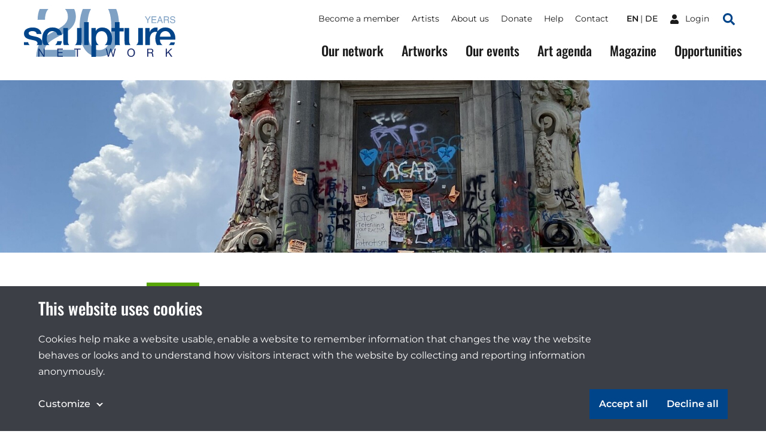

--- FILE ---
content_type: text/html;charset=utf-8
request_url: https://sculpture-network.org/en/Magazin/Sculpting-Society
body_size: 57934
content:
<!DOCTYPE html>
<html lang="en" class="environment-production">
<head>
    <meta charset="utf-8" />
    <meta http-equiv="X-UA-Compatible" content="IE=edge">
	<title>
		
			The Revolutionary Power of Art – sculpture network’s Theme of the Year “Sculpting Society” |  Sculpture Network
		
	</title>
	
    <!--
		Website developed by:
		Marc Worrell & Dorien Drees 🖖

		Proudly powered by: Zotonic, the Erlang CMS <http://www.zotonic.com>
	-->

	<meta name="viewport" content="width=device-width, initial-scale=1.0" />
	<meta name="author" content="Sculpture Network" />
	<meta name="view-transition" content="same-origin" />

	<link href="/lib/css/cookie-consent~162990161.css" type="text/css" media="all" rel="stylesheet">




    
        <link rel="alternate" hreflang="en" href="https://sculpture-network.org/en/Magazin/Sculpting-Society">
        
    	   <link rel="alternate" hreflang="de" href="https://sculpture-network.org/de/Magazin/Sculpting-Society">
        <link rel="alternate" hreflang="x-default" href="https://sculpture-network.org/Magazin/Sculpting-Society">
    






    <link href="/lib/css/ol~151455789.css" type="text/css" media="all" rel="stylesheet">





    
        
        <link rel="canonical" href="https://sculpture-network.org/en/Magazin/Sculpting-Society">
        <link rel="shortlink" href="https://sculpture-network.org/en/id/57796">
        
    



    



    
    
    
    
        
            
                
                    
                        <meta name="keywords" content="Our Network, Lifestyle, Essay/ Reflection, Art, Curator Text, ">
                    
                    <meta name="description" content="Why art? Why sculpture? It is questions like these that artists and art-lovers alike are regularly confronted with. The answers are as varied as those asking the questions in the first place, but…">
                
            
        

        
            <script type="application/ld+json">{"@context":{"acl":"http:\/\/www.w3.org\/ns\/auth\/acl#","dbpedia":"http:\/\/dbpedia.org\/property\/","dbpedia-owl":"http:\/\/dbpedia.org\/ontology\/","dc":"http:\/\/purl.org\/dc\/elements\/1.1\/","dcterms":"http:\/\/purl.org\/dc\/terms\/","dctype":"http:\/\/purl.org\/dc\/dcmitype\/","foaf":"http:\/\/xmlns.com\/foaf\/0.1\/","geo":"http:\/\/www.w3.org\/2003\/01\/geo\/wgs84_pos#","rdf":"http:\/\/www.w3.org\/1999\/02\/22-rdf-syntax-ns#","rdfs":"http:\/\/www.w3.org\/2000\/01\/rdf-schema#","schema":"https:\/\/schema.org\/","vcard":"http:\/\/www.w3.org\/2006\/vcard\/ns#","vocab":"http:\/\/rdf.data-vocabulary.org\/#","xsd":"http:\/\/www.w3.org\/2001\/XMLSchema#"},"@graph":[{"@id":"https:\/\/sculpture-network.org\/#organization","@type":"schema:Organization","schema:description":null,"schema:name":"Untitled","schema:url":"https:\/\/sculpture-network.org\/"},{"@id":"https:\/\/sculpture-network.org\/","@type":"schema:WebSite","schema:description":null,"schema:name":"Sculpture Network","schema:potentialAction":[{"@type":"schema:SearchAction","schema:query-input":"required name=text","schema:target":{"@type":"schema:EntryPoint","schema:urlTemplate":"https:\/\/sculpture-network.org\/en\/search?qs={text}"}}],"schema:publisher":"https:\/\/sculpture-network.org\/#organization","schema:url":"https:\/\/sculpture-network.org\/"},{"@id":"https:\/\/sculpture-network.org\/en\/Magazin\/Sculpting-Society","@type":"schema:WebPage","schema:about":{"@id":"https:\/\/sculpture-network.org\/en\/id\/57796","@type":"schema:Article","schema:author":[{"@id":"https:\/\/sculpture-network.org\/en\/id\/18787","@type":["schema:Person","schema:CreativeWork"],"schema:address":{"@type":"schema:PostalAddress","schema:addressCountry":"de","schema:email":"sophie.fendel@sculpture-network.org"},"schema:dateCreated":"2018-06-05T05:27:02Z","schema:dateModified":"2025-07-21T16:28:16Z","schema:datePublished":"2018-06-05T05:27:00Z","schema:description":"Sophie rediscovered her passion for three-dimensional art at the Sculpture Network office in Munich. She just finished her PhD and is now working as a freelance author and editor. Sophie enjoys…","schema:email":"sophie.fendel@sculpture-network.org","schema:familyName":"Fendel","schema:givenName":"Sophie","schema:image":["https:\/\/sculpture-network.org\/image\/2022\/12\/27\/sophiefendel_min_4_1.jpg%28mediaclass-schema-org-1x1.ed084110b3b08047ee5ba7ef71b0d2e0ed3b1acb%29.jpg","https:\/\/sculpture-network.org\/image\/2022\/12\/27\/sophiefendel_min_4_1.jpg%28mediaclass-schema-org-4x3.ff34a6db3ea054562f36403cfada8d9cd9076085%29.jpg","https:\/\/sculpture-network.org\/image\/2022\/12\/27\/sophiefendel_min_4_1.jpg%28mediaclass-schema-org-16x9.1fd48307a03b244bf15e7befed6f64d7296a33b3%29.jpg"],"schema:inLanguage":"en","schema:name":"Sophie Fendel","schema:url":"https:\/\/sculpture-network.org\/en\/page\/18787\/sophie-fendel"}],"schema:dateCreated":"2022-02-09T16:56:22Z","schema:dateModified":"2023-07-12T15:50:51Z","schema:datePublished":"2022-02-09T16:56:00Z","schema:description":"Why art? Why sculpture? It is questions like these that artists and art-lovers alike are regularly confronted with. The answers are as varied as those asking the questions in the first place, but…","schema:headline":"The Revolutionary Power of Art – sculpture network’s Theme of the Year “Sculpting Society”","schema:image":["https:\/\/sculpture-network.org\/image\/2022\/12\/27\/defaced_lee_statue_2020_2.jpg%28%29%28crop-%2B1541%2B1753%29%28mediaclass-schema-org-1x1.ed084110b3b08047ee5ba7ef71b0d2e0ed3b1acb%29%28qJAzZGClEWjWDrR2et23P7XH0mpAUVWfekDHkPJpZcs%29.jpg","https:\/\/sculpture-network.org\/image\/2022\/12\/27\/defaced_lee_statue_2020_2.jpg%28%29%28crop-%2B1541%2B1753%29%28mediaclass-schema-org-4x3.ff34a6db3ea054562f36403cfada8d9cd9076085%29%28p2CEjNFc0aYppBY9OJPG21Mk6sswxpgbpI9hL47Vidk%29.jpg","https:\/\/sculpture-network.org\/image\/2022\/12\/27\/defaced_lee_statue_2020_2.jpg%28%29%28crop-%2B1541%2B1753%29%28mediaclass-schema-org-16x9.1fd48307a03b244bf15e7befed6f64d7296a33b3%29%286Wqa5Vj-Xd8c8lcMLYchaQ3p6SX0sEu0c4DlhAYeLCE%29.jpg"],"schema:inLanguage":"en","schema:name":"The Revolutionary Power of Art – sculpture network’s Theme of the Year “Sculpting Society”","schema:url":"https:\/\/sculpture-network.org\/en\/Magazin\/Sculpting-Society"},"schema:dateCreated":"2022-02-09T16:56:22Z","schema:dateModified":"2023-07-12T15:50:51Z","schema:datePublished":"2022-02-09T16:56:00Z","schema:description":"Why art? Why sculpture? It is questions like these that artists and art-lovers alike are regularly confronted with. The answers are as varied as those asking the questions in the first place, but…","schema:image":["https:\/\/sculpture-network.org\/image\/2022\/12\/27\/defaced_lee_statue_2020_2.jpg%28%29%28crop-%2B1541%2B1753%29%28mediaclass-schema-org-1x1.ed084110b3b08047ee5ba7ef71b0d2e0ed3b1acb%29%28qJAzZGClEWjWDrR2et23P7XH0mpAUVWfekDHkPJpZcs%29.jpg","https:\/\/sculpture-network.org\/image\/2022\/12\/27\/defaced_lee_statue_2020_2.jpg%28%29%28crop-%2B1541%2B1753%29%28mediaclass-schema-org-4x3.ff34a6db3ea054562f36403cfada8d9cd9076085%29%28p2CEjNFc0aYppBY9OJPG21Mk6sswxpgbpI9hL47Vidk%29.jpg","https:\/\/sculpture-network.org\/image\/2022\/12\/27\/defaced_lee_statue_2020_2.jpg%28%29%28crop-%2B1541%2B1753%29%28mediaclass-schema-org-16x9.1fd48307a03b244bf15e7befed6f64d7296a33b3%29%286Wqa5Vj-Xd8c8lcMLYchaQ3p6SX0sEu0c4DlhAYeLCE%29.jpg"],"schema:inLanguage":"en","schema:name":"The Revolutionary Power of Art – sculpture network’s Theme of the Year “Sculpting Society”","schema:primaryImageOfPage":{"@id":"https:\/\/sculpture-network.org\/en\/id\/57796#primaryImageOfPage","@type":"schema:ImageObject","schema:caption":"Defaced-lee-statue-2020_2.jpg","schema:contentUrl":"https:\/\/sculpture-network.org\/image\/2022\/12\/27\/defaced_lee_statue_2020_2.jpg%28%29%28crop-%2B1541%2B1753%29%28mediaclass-schema-org-image.021187dd3fa306c9e0e624514c5c708416a2e030%29%28giYlYd-st5vDdp-aRGdFJ6J-NVjbLyFK2yHmur9ZIFA%29.jpg","schema:description":"Defaced-lee-statue-2020_2.jpg","schema:height":800,"schema:name":"Defaced-lee-statue-2020_2.jpg","schema:url":"https:\/\/sculpture-network.org\/image\/2022\/12\/27\/defaced_lee_statue_2020_2.jpg%28%29%28crop-%2B1541%2B1753%29%28mediaclass-schema-org-image.021187dd3fa306c9e0e624514c5c708416a2e030%29%28giYlYd-st5vDdp-aRGdFJ6J-NVjbLyFK2yHmur9ZIFA%29.jpg","schema:width":1024},"schema:publisher":"https:\/\/sculpture-network.org\/#organization","schema:url":"https:\/\/sculpture-network.org\/en\/Magazin\/Sculpting-Society"}]}</script>
        

        
            <meta property="og:site_name" content="Sculpture Network">
        
        
            <meta property="og:title" content="The Revolutionary Power of Art – sculpture network’s Theme of the Year “Sculpting Society”">
            <meta property="og:description" content="Why art? Why sculpture? It is questions like these that artists and art-lovers alike are regularly confronted with. The answers are as varied as those asking the questions in the first place, but most would agree on one thing: art is a part of society. With this year’s theme of “Sculpting Society,” sculpture network is drawing attention to the possibility that three-dimensional art is having a…">
            <meta property="og:url" content="https://sculpture-network.org/en/Magazin/Sculpting-Society">
            <meta property="og:updated_time" content="2023-07-12T17:50:51+02:00">
            <meta property="og:type" content="article">
        
        
            <meta property="og:image" content="https://sculpture-network.org/image/2022/12/27/defaced_lee_statue_2020_2.jpg%28%29%28crop-%2B1541%2B1753%29%28mediaclass-meta-tag-image.1fd48307a03b244bf15e7befed6f64d7296a33b3%29%280odRj1TbOaRFb4pt42SnIuAKoBACxIl74IMJGKZ02h8%29.jpg">
        
        <meta property="og:locale" content="en">
    
    
    



    
    
    



    
        
    
    
    
    
    
        
            <script id="gtagScript" type="text/x-cookie-consent" async src="https://www.googletagmanager.com/gtag/js?id=G-QZSMS5NPVK" nonce="6KuXnQ3zOW9Ir3daOMwV"></script>
            <script type="text/javascript" nonce="6KuXnQ3zOW9Ir3daOMwV">
              window.dataLayer = window.dataLayer || [];
              function gtag(){dataLayer.push(arguments);}
              gtag('js', new Date());
              gtag('config', 'G-QZSMS5NPVK', { 'anonymize_ip': true });
            </script>
        
        
            <script id="gtmScript" type="text/x-cookie-consent" nonce="6KuXnQ3zOW9Ir3daOMwV">
            (function(w,d,s,l,i){
                w[l] = w[l] || [];
                w[l].push({ 'gtm.start':new Date().getTime(), event:'gtm.js' });
                var f = d.getElementsByTagName(s)[0],
                    j = d.createElement(s),
                    dl = l!='dataLayer'?'&l='+l:'';
                j.setAttribute('nonce','6KuXnQ3zOW9Ir3daOMwV');
                j.async = true;
                j.src = 'https://www.googletagmanager.com/gtm.js?id='+i+dl;
                f.parentNode.insertBefore(j,f);
            })(window,document,'script','dataLayer','GTM-KX2B6WC');
            </script>
        
        
    
    

    





<style type="text/css" nonce="6KuXnQ3zOW9Ir3daOMwV">
    .z-wires-submitting {
        pointer-events: none;
        opacity: 0.5;
        background: url('/lib/images/spinner.gif') no-repeat center center;
    }
    body:has(.z-wires-submitting) {
        cursor: wait;
    }
</style>

<script type="text/javascript" nonce="6KuXnQ3zOW9Ir3daOMwV">
    var zotonic = zotonic || {};

    zotonic.wiresLoaded = new Promise( (resolve) => { zotonic.wiresLoadedResolve = resolve; } );
    zotonic.wiresReady = new Promise( (resolve) => { zotonic.wiresReadyResolve = resolve; } );

    function zInitCatchSubmit(event) {
        if (event.target.tagName === 'FORM' && event.target.getAttribute('action') === 'postback') {
            event.preventDefault();
            event.target.classList.add('z-wires-submitting');
            zotonic.wiresReady.then(function() {
                setTimeout(() => {
                    event.target.dispatchEvent(event);
                    event.target.classList.remove('z-wires-submitting');
                }, 10);
            });
        }
    };
    document.documentElement.addEventListener('submit', zInitCatchSubmit);
    zotonic.wiresReady.then(function() {
        document.documentElement.removeEventListener('submit', zInitCatchSubmit);
    });
</script>
<script type="text/javascript" nonce="6KuXnQ3zOW9Ir3daOMwV">
var cotonic = cotonic || {};


cotonic.readyResolve = null;
cotonic.ready = new Promise(function(resolve) { cotonic.readyResolve = resolve; });
cotonic.bridgeSocket = new WebSocket(
    window.location.origin.replace(/^http/, 'ws')+ '/mqtt-transport',
    [ 'mqtt' ]);
cotonic.bridgeSocket.binaryType = 'arraybuffer';


cotonic.bufferEvent = function(event) {
    const topic = event.target.getAttribute( "data-on"+event.type+"-topic" );
    if (typeof topic === "string") {
        let cancel = event.target.getAttribute( "data-on"+event.type+"-cancel" );
        if (cancel === null) {
            if (event.cancelable) {
                event.preventDefault();
            }
            event.stopPropagation();
        } else {
            switch (cancel) {
                case "0":
                case "no":
                case "false":
                    cancel = false;
                    break;
                case "preventDefault":
                    if (event.cancelable) {
                        event.preventDefault();
                    }
                    break;
                default:
                    if (event.cancelable) {
                        event.preventDefault();
                    }
                    event.stopPropagation();
                    break;
            }
        }
        cotonic.bufferedEvents.push(event);
    }
};
cotonic.bufferedEvents = [];
document.addEventListener("submit", cotonic.bufferEvent);
document.addEventListener("click", cotonic.bufferEvent);
cotonic.ready.then(
    function() {
        document.removeEventListener("submit", cotonic.bufferEvent);
        document.removeEventListener("click", cotonic.bufferEvent);
    });
</script>


	
		<link href="/lib/bootstrap/css/bootstrap~/css/style~z.growl~3013679357.css" type="text/css" media="all" rel="stylesheet">
	

	
</head>
<body class="-magazine cat-text cat-article cat-magazine "  data-cotonic-pathname-search="slug=the-revolutionary-power-of-art-%E2%80%93-sculpture-network%E2%80%99s-theme-of-the&zotonic_dispatch_path_rewrite=page57796the-revolutionary-power-of-art-%E2%80%93-sculpture-network%E2%80%99s-theme-of-the&zotonic_dispatch=page&zotonic_dispatch_path=MagazinSculpting-Society&zotonic_site=sculpturenetwork&z_language=en&id=57796">
	<div id="top"></div>
	<a href="#main-content" class="sr-only sr-only-focusable skip-link">Skip to main content</a>

	
        <nav class="nav-global">
    <button class="nav-global__toggle"><span class="visually-hidden">Toggle menu</span><i></i></button>

    
        <a href="/" class="nav-global__logo ">
    <svg xmlns="http://www.w3.org/2000/svg" fill="none" class="nav-global__logo__20" viewBox="0 0 251 145">
        <path fill="var(--primaryColor)" fill-rule="evenodd" d="M141.606 0a92.46 92.46 0 0 0-2.362 5.9c-5.075 14.095-7.612 30.97-7.612 50.623 0 25.372 4.229 45.59 12.686 60.652 10.149 18.042 25.614 27.063 46.395 27.063 23.037 0 39.629-11.034 49.778-33.104 7.008-15.385 10.511-34.837 10.511-58.356 0-21.588-2.927-39.18-8.782-52.778h-24.318a37.399 37.399 0 0 1 2.412 5.175c4.833 12.645 7.249 28.795 7.249 48.448 0 27.225-3.342 45.831-10.028 55.819-6.685 9.988-15.666 14.982-26.943 14.982-14.015 0-23.922-8.176-29.721-24.527-3.786-10.712-5.679-24.888-5.679-42.528 0-23.44 2.94-41.16 8.82-53.16A42.877 42.877 0 0 1 166.382 0h-24.776ZM11.402 0C7.426 8.852 5.334 19.767 5.126 32.745h22.11c.322-10.712 2.014-19.09 5.075-25.13C33.789 4.7 35.574 2.16 37.666 0H11.402Zm76.365 0c5.8 5.844 8.699 13.698 8.699 23.563 0 8.619-3.302 16.27-9.907 22.956-4.189 4.269-11.478 9.424-21.869 15.465l-23.197 13.41c-15.546 9.022-26.017 19.05-31.413 30.085-5.316 11.035-8.377 24.003-9.183 38.904h118.766v-20.539h-94.48c2.093-8.538 7.168-16.311 15.223-23.319 4.51-3.946 10.712-8.095 18.606-12.444l16.552-9.182c14.58-8.136 24.688-15.063 30.326-20.782 9.746-9.826 14.619-21.666 14.619-35.52 0-7.979-1.695-15.511-5.086-22.597H87.767Z" clip-rule="evenodd"/>
    </svg>

    <svg xmlns="http://www.w3.org/2000/svg" fill="none" class="nav-global__logo__years" viewBox="0 0 87 20">
        <path fill="var(--primaryColor)" d="M74.263 13.225c.06 1.061.31 1.923.751 2.585.841 1.24 2.323 1.86 4.445 1.86.951 0 1.817-.136 2.598-.408 1.512-.526 2.267-1.469 2.267-2.827 0-1.02-.318-1.745-.955-2.178-.645-.425-1.655-.794-3.03-1.108l-2.535-.573c-1.656-.374-2.828-.786-3.516-1.236-1.188-.78-1.782-1.948-1.782-3.502 0-1.681.581-3.06 1.744-4.14C75.413.62 77.06.082 79.192.082c1.961 0 3.625.476 4.992 1.427 1.376.942 2.064 2.454 2.064 4.534h-2.382c-.127-1.002-.4-1.77-.815-2.305-.773-.977-2.085-1.465-3.936-1.465-1.494 0-2.568.314-3.222.942-.653.629-.98 1.359-.98 2.19 0 .918.382 1.589 1.146 2.013.5.272 1.634.611 3.4 1.019l2.624.599c1.265.288 2.241.683 2.93 1.184 1.188.875 1.782 2.144 1.782 3.808 0 2.072-.755 3.553-2.267 4.445-1.503.891-3.252 1.337-5.247 1.337-2.326 0-4.148-.594-5.464-1.783-1.316-1.18-1.961-2.78-1.935-4.801h2.381ZM62.457 9.124c1.189 0 2.127-.238 2.815-.713.696-.476 1.044-1.333 1.044-2.573 0-1.333-.484-2.242-1.452-2.726-.518-.254-1.21-.382-2.076-.382h-6.19v6.394h5.859ZM54.064.552h8.66c1.427 0 2.603.209 3.528.625 1.758.798 2.636 2.27 2.636 4.419 0 1.12-.233 2.038-.7 2.75-.458.714-1.104 1.287-1.936 1.72.73.297 1.278.688 1.643 1.172.374.484.582 1.27.624 2.356l.09 2.509c.025.713.084 1.244.178 1.592.152.594.424.976.815 1.146v.42h-3.108a2.34 2.34 0 0 1-.204-.623c-.05-.255-.093-.748-.127-1.478l-.153-3.12c-.06-1.223-.514-2.042-1.363-2.458-.484-.23-1.243-.344-2.28-.344h-5.769v8.024h-2.534V.552ZM45.964 11.595l-2.84-8.266-3.019 8.265h5.859ZM41.799.552h2.866l6.788 18.71h-2.776l-1.898-5.604h-7.4l-2.024 5.604h-2.599L41.8.552ZM19.206.552h13.64v2.293h-11.17v5.68h10.33v2.165h-10.33v6.343h11.361v2.229H19.206V.552ZM.115.552h2.954l5.375 8.992L13.819.552h2.967l-7.068 11.17v7.54H7.183v-7.54L.115.552Z"/>
    </svg>

    <img src="/lib/images/logo.svg" alt="Sculpture network">
</a>
    

    

    
        <ul class="nav-global__language">
            
                <li>
                    <a href="/en/Magazin/Sculpting-Society" class="is-active">
                        en
                    </a>
                </li>
            
                <li>
                    <a href="/de/Magazin/Sculpting-Society" >
                        de
                    </a>
                </li>
            
        </ul>
    



    
    <a href="/en/logon" class="nav-global__logon"><i class="icon">
<svg xmlns="http://www.w3.org/2000/svg" viewBox="0 0 448 512" ><!-- Font Awesome Free 5.15.4 by @fontawesome - https://fontawesome.com License - https://fontawesome.com/license/free (Icons: CC BY 4.0, Fonts: SIL OFL 1.1, Code: MIT License) --><path id="icon-user" d="M224 256c70.7 0 128-57.3 128-128S294.7 0 224 0 96 57.3 96 128s57.3 128 128 128zm89.6 32h-16.7c-22.2 10.2-46.9 16-72.9 16s-50.6-5.8-72.9-16h-16.7C60.2 288 0 348.2 0 422.4V464c0 26.5 21.5 48 48 48h352c26.5 0 48-21.5 48-48v-41.6c0-74.2-60.2-134.4-134.4-134.4z" fill="#ffffff"/></svg>
</i> <span>Login</span></a>


    <a href="/search" class="nav-global__search-btn"><span class="visually-hidden">Search</span><i class="icon">
<svg xmlns="http://www.w3.org/2000/svg" viewBox="0 0 512 512"><!-- Font Awesome Free 5.15.4 by @fontawesome - https://fontawesome.com License - https://fontawesome.com/license/free (Icons: CC BY 4.0, Fonts: SIL OFL 1.1, Code: MIT License) --><path d="M505 442.7L405.3 343c-4.5-4.5-10.6-7-17-7H372c27.6-35.3 44-79.7 44-128C416 93.1 322.9 0 208 0S0 93.1 0 208s93.1 208 208 208c48.3 0 92.7-16.4 128-44v16.3c0 6.4 2.5 12.5 7 17l99.7 99.7c9.4 9.4 24.6 9.4 33.9 0l28.3-28.3c9.4-9.4 9.4-24.6.1-34zM208 336c-70.7 0-128-57.2-128-128 0-70.7 57.2-128 128-128 70.7 0 128 57.2 128 128 0 70.7-57.2 128-128 128z" fill="#004489"/></svg>
</i></a>

    <div class="nav-global__top">
        <div class="main-container">
            

    <ul id="navigation" class="nav-global__top__menu">
    
        
            
                <li class="">
                    <a href="/en/become-member" class="page_become_member">
                        Become a member
                    </a>
                </li>
            
        
    
        
            
                <li class="">
                    <a href="/en/page/53788/artists" class="page_artists">
                        Artists
                    </a>
                </li>
            
        
    
        
            
                <li class="">
                    <a href="/en/page/50655/about-us" class="node_15">
                        About us
                    </a>
                </li>
            
        
    
        
            
                <li class="">
                    <a href="/en/donate" class="node_7107">
                        Donate
                    </a>
                </li>
            
        
    
        
            
                <li class="">
                    <a href="/en/page/71651/help" class="page_help">
                        Help
                    </a>
                </li>
            
        
    
        
            
                <li class="">
                    <a href="/en/contact" class="page_contact">
                        Contact
                    </a>
                </li>
            
        
    
    
    </ul>



            

    
        <ul class="nav-global__top__language">
            
                <li>
                    <a href="/en/Magazin/Sculpting-Society" class="is-active">
                        en
                    </a>
                </li>
            
                <li>
                    <a href="/de/Magazin/Sculpting-Society" >
                        de
                    </a>
                </li>
            
        </ul>
    



            
    <a href="/en/logon" class="nav-global__top__logon"><i class="icon">
<svg xmlns="http://www.w3.org/2000/svg" viewBox="0 0 448 512" ><!-- Font Awesome Free 5.15.4 by @fontawesome - https://fontawesome.com License - https://fontawesome.com/license/free (Icons: CC BY 4.0, Fonts: SIL OFL 1.1, Code: MIT License) --><path id="icon-user" d="M224 256c70.7 0 128-57.3 128-128S294.7 0 224 0 96 57.3 96 128s57.3 128 128 128zm89.6 32h-16.7c-22.2 10.2-46.9 16-72.9 16s-50.6-5.8-72.9-16h-16.7C60.2 288 0 348.2 0 422.4V464c0 26.5 21.5 48 48 48h352c26.5 0 48-21.5 48-48v-41.6c0-74.2-60.2-134.4-134.4-134.4z" fill="#ffffff"/></svg>
</i> <span>Login</span></a>


            <a href="/en/search" class="nav-global__top__search"><i class="icon">
<svg xmlns="http://www.w3.org/2000/svg" viewBox="0 0 512 512"><!-- Font Awesome Free 5.15.4 by @fontawesome - https://fontawesome.com License - https://fontawesome.com/license/free (Icons: CC BY 4.0, Fonts: SIL OFL 1.1, Code: MIT License) --><path d="M505 442.7L405.3 343c-4.5-4.5-10.6-7-17-7H372c27.6-35.3 44-79.7 44-128C416 93.1 322.9 0 208 0S0 93.1 0 208s93.1 208 208 208c48.3 0 92.7-16.4 128-44v16.3c0 6.4 2.5 12.5 7 17l99.7 99.7c9.4 9.4 24.6 9.4 33.9 0l28.3-28.3c9.4-9.4 9.4-24.6.1-34zM208 336c-70.7 0-128-57.2-128-128 0-70.7 57.2-128 128-128 70.7 0 128 57.2 128 128 0 70.7-57.2 128-128 128z" fill="#004489"/></svg>
</i> <span class="visually-hidden">Search</span></a>
        </div>
    </div>

    <div class="nav-global__menu">
        <div class="main-container">
            <div class="nav-global__menu__main">
        	   

    <ul id="navigation" class="">
    
        
            
                <li class="">
                    <a href="/en/our-network" class="page_our_network">
                        Our network
                    </a>
                </li>
            
        
    
        
            
                <li class="">
                    <a href="/en/artworks" class="page_artworks">
                        Artworks
                    </a>
                </li>
            
        
    
        
            
                <li class="">
                    <a href="/en/our-events" class="page_our_events">
                        Our events
                    </a>
                </li>
            
        
    
        
            
                <li class="">
                    <a href="/en/art-agenda" class="page_art_agenda">
                        Art agenda
                    </a>
                </li>
            
        
    
        
            
                <li class="">
                    <a href="/en/magazine" class="page_magazine">
                        Magazine
                    </a>
                </li>
            
        
    
        
            
                <li class="">
                    <a href="/en/page/51991/opportunities" class="page_opportunities">
                        Opportunities
                    </a>
                </li>
            
        
    
    
    </ul>


            </div>

            <div class="nav-global__menu__top">
                

    <ul id="navigation" class="">
    
        
            
                <li class="">
                    <a href="/en/become-member" class="page_become_member">
                        Become a member
                    </a>
                </li>
            
        
    
        
            
                <li class="">
                    <a href="/en/page/53788/artists" class="page_artists">
                        Artists
                    </a>
                </li>
            
        
    
        
            
                <li class="">
                    <a href="/en/page/50655/about-us" class="node_15">
                        About us
                    </a>
                </li>
            
        
    
        
            
                <li class="">
                    <a href="/en/donate" class="node_7107">
                        Donate
                    </a>
                </li>
            
        
    
        
            
                <li class="">
                    <a href="/en/page/71651/help" class="page_help">
                        Help
                    </a>
                </li>
            
        
    
        
            
                <li class="">
                    <a href="/en/contact" class="page_contact">
                        Contact
                    </a>
                </li>
            
        
    
    
    </ul>


            </div>
        </div>
    </div>
</nav>

    

    
    
		
	

    
    	<main id="main-content">
			
    
    
        <header class="header-small" 
            style="background-image: url('/image/2022/12/27/defaced_lee_statue_2020_2.jpg%28%29%28crop-%2B1541%2B1753%29%28mediaclass-page-header-cropped.2d1f8553ec65a797712d778ae85fe13999d7e0be%29%288ainPpspR8EW1Tk0ch-T1piZ8m_qdiFTRHgbGlhZA8M%29.jpg')">
            
        </header>
    

    <div class="main-container page-content">
        <div class="grid -center">
            <article class="text-content content-right">
                <a href="/en/magazine" class="btn-label -icon-before">Magazine</a>

                <h1>The Revolutionary Power of Art – sculpture network’s Theme of the Year “Sculpting Society”</h1>
                
                <time datetime="2022-02-09T17:56:00+01:00" class="page-date">09 February 2022</time>
                
                    <div class="authors">
                        
                            

    <div class="author">
        <a href="/en/page/18787/sophie-fendel">
            
                <div class="author-small__image ">
                    <img src="/image/2022/12/27/sophiefendel_min_4_1.jpg%28%29%28crop%29%28mediaclass-small-crop.7d6af8fbd3f6b410a6bb5650ad50b1ec9bd3a176%29%281CkDvk_USZxeNn5_ZZScbRZi71QzTbxJy3afqrtpoqk%29.jpg" alt="">
                </div>
            
            Sophie Fendel
        </a>
    </div>


                        
                    </div>
                

                <div class="body-text -article">
                    
                        <p class="summary">
                            Why art? Why sculpture? It is questions like these that artists and art-lovers alike are regularly confronted with. The answers are as varied as those asking the questions in the first place, but most would agree on one thing: art is a part of society. With this year’s theme of “Sculpting Society,” sculpture network is drawing attention to the possibility that three-dimensional art is having a sociopolitical impact.
                        </p>
                    
                
                    <p>
    <figure class="image-wrapper block-level-image category-image mediaclass-body-media-large ">
        
            
                <a href="/image/2022/12/27/canal_grande_palazzo_sagredo_lorenzo_quinn_support_2.jpg%28mediaclass-large.8b235ce26253dcc14958054bc065d9a65f0fd09b%29.jpg" 
                    data-fancybox="gallery" 
                    data-caption="Lorenzo Quinn: Support (2017). Photo: Abxbay&nbsp;"
                >
            
                <img src='/image/2022/12/27/canal_grande_palazzo_sagredo_lorenzo_quinn_support_2.jpg%28mediaclass-body-media-large.f3e77e90eca3bc50a4088e9be6316e2311c9a25b%29.png' decoding='async' class='mediaclass-body-media-large' width='800' height='526' alt='CANAL_GRANDE_-_palazzo_Sagredo_-_Lorenzo_Quinn_-_Support_2.jpg'>
            
                </a>
            
            
                
                    <figcaption class="image-caption">Lorenzo Quinn: Support (2017). Photo: Abxbay </figcaption>
                
            
        
    </figure>
</p>
<p> </p>
<p>We look back at a year full of challenges – some we have overcome, others still lie ahead. Much of what moves us socially, we take into the new year: the climate crisis, the Covid-19 pandemic, and the struggle for social justice will accompany us for a long time to come, alongside other conflicts great and small. This overall tense situation weighs heavily on many people. It is a reality from which nobody can escape, and we as a society remain responsible for overcoming it. A real Sisyphean task that can seem overwhelming. In a time of crisis it is often art that people turn to in search of consolation and hope. It is art that can help us cope with the world. However alarming it is, artists and the art industry are currently suffering as a consequence of the pandemic. According to UNESCO, 95% of museums worldwide were closed at the height of the first wave in May 2020. After years of growth, the Global Art Market Report recorded a decrease in the sale of art by 22% in 2021 in comparison to the numbers seen in 2019. And yet it is art that motivates us, that gives us perspective and hope day-to-day. It is artists who, despite their own precarious situations, are finding new ways to work through our collective trauma by gifting us with art and teaching us to understand it. And that art is making its mark.</p>
<p>Three-dimensional art in all of its forms is of particular importance and value to society due to its mere existence, because it is almost impossible to completely avoid: a public sculpture can hardly be ignored, as it forces our gaze towards it, purely through its physical presence. A performance comes only from the attendance of its audience, existing only in their interaction. An installation doesn’t only summon interaction, but also transforms the everyday into art, blurring the boundaries between artwork and the everyday lives of viewers. Action art interferes very directly with sociopolitical processes and shapes them. In all of its forms, three-dimensional art encourages (or forces?) us to engage in discussion in a very special way.</p>
<p>
    <figure class="image-wrapper block-level-image category-image mediaclass-body-media-large ">
        
            
                <a href="/image/2022/12/27/josephbeuys_wirtschaftswerte.jpg%28mediaclass-large.8b235ce26253dcc14958054bc065d9a65f0fd09b%29.jpg" 
                    data-fancybox="gallery" 
                    data-caption="Joseph Beuys: Wirtschaftswerte (1980). Photo: Avital Pinnick"
                >
            
                <img src='/image/2022/12/27/josephbeuys_wirtschaftswerte.jpg%28mediaclass-body-media-large.f3e77e90eca3bc50a4088e9be6316e2311c9a25b%29.png' decoding='async' class='mediaclass-body-media-large' width='800' height='534' alt='JosephBeuys_Wirtschaftswerte.jpg'>
            
                </a>
            
            
                
                    <figcaption class="image-caption">Joseph Beuys: Wirtschaftswerte (1980). Photo: Avital Pinnick</figcaption>
                
            
        
    </figure>
</p>
<p> </p>
<p>Joseph Beuys raised the idea of art having this social element in the 1970s with his idea of <em>social structure</em>. Driven by the desire to view art and knowledge as being mutually fruitful, and not as polar opposites, he called for an active integration of art into sociopolitical processes. Not <em>l’art pour l’art</em>, but art as a vehicle for action, as a creative force. Not centred around the artefact alone, but the concept behind the artwork, whether it is physically visible or not. The core idea of this expanding art term meanwhile (even if it is not quite as radical as Beuys insisted) has landed right in the middle of society. Few today would question the idea of art being able to mould and shape society - be it through artworks that we consume and incorporate into discussion, through artworks that criticise and expose our actions, or those that repel us and force boundaries between us. </p>
<h3> “The only revolutionary power is the power of human creativity - the only revolutionary power is art” - Joseph Beuys</h3>
<p>
    <figure class="image-wrapper pull-right inline-image category-image mediaclass-body-media-medium ">
        
            
                <a href="/image/2022/12/27/defaced_lee_statue_2020_1.jpg%28mediaclass-large.8b235ce26253dcc14958054bc065d9a65f0fd09b%29.jpg" 
                    data-fancybox="gallery" 
                    data-caption="Robert E. Lee Monument in Richmond, Virginia, after Black-Lives-Matter-protests in July 2020. Photo: Mk17b"
                >
            
                <img src='/image/2022/12/27/defaced_lee_statue_2020_1.jpg%28mediaclass-body-media-medium.24c40b82ab29b9f2a5fabe15c454b63b153bfc5d%29.png' decoding='async' class='mediaclass-body-media-medium' width='400' height='533' alt='Defaced-lee-statue-2020_1.jpg'>
            
                </a>
            
            
                
                    <figcaption class="image-caption">Robert E. Lee Monument in Richmond, Virginia, after Black-Lives-Matter-protests in July 2020. Photo: Mk17b</figcaption>
                
            
        
    </figure>
</p>
<p>These days, like never before, public sculpture is at the heart of the debate. It concerns nothing less than the question: what’s it worth to be remembered in the public sphere? Whose statue has a right to this place - and whose should be torn down? This question has lead to an increase in statues of historical figures connected to colonialism and the slave trade being destroyed. Art, or in this case specifically sculpture, acting as the bearer of Assmann’s idea of cultural memory is accessible to all, regardless of status, level of education, background and environment…That makes it a powerful tool - a tool, which demands considered application. Modern iconicism is closely connected with the Black Lives Matter movement and to the requirement to shape cultural memory, and to invoke an image of an open, free and similar society. Acting as a souvenir in the public sphere, the statue is a building block in cultural remembrance - its fall is a powerful symbol, and provides a wholly obvious and foundational question: can we form a focused cultural memory? What does it do to us, when we try to remove specific aspects of knowledge?</p>
<p>The immense symbolism of public sculptures was demonstrated only a few weeks ago, when the Chinese government had a memorial destroyed that was dedicated to those killed in the 1989 protests on Tiananmen Square in Hong Kong. The subtext of this is clear: those who destroy memorials are removing something from cultural memory, be it for good or for bad. Each person may decide on an individual or situational basis whether it is desirable. But one thing is certain: sculpture has this power. Constructive and destructive potential both exist equally within.</p>
<p>
    <figure class="image-wrapper pull-left inline-image category-image mediaclass-body-media-medium ">
        
            
                <a href="/image/2022/12/27/glacier_ice_installation_ice_watch_at_place_du_pantheon_paris_23513517355.jpg%28mediaclass-large.8b235ce26253dcc14958054bc065d9a65f0fd09b%29.jpg" 
                    data-fancybox="gallery" 
                    data-caption="&Oacute;lafur El&iacute;asson: Ice Watch (2015). Place de Panth&eacute;on, Paris. Photo: UNclimatechange from Bonn, Germany&nbsp;"
                >
            
                <img src='/image/2022/12/27/glacier_ice_installation_ice_watch_at_place_du_pantheon_paris_23513517355.jpg%28mediaclass-body-media-medium.24c40b82ab29b9f2a5fabe15c454b63b153bfc5d%29.png' decoding='async' class='mediaclass-body-media-medium' width='400' height='600' alt='Glacier_ice_installation_&#39;Ice_Watch&#39;_at_Place_du_Panthéon,_Paris_(23513517355).jpg'>
            
                </a>
            
            
                
                    <figcaption class="image-caption">Ólafur Elíasson: Ice Watch (2015). Place de Panthéon, Paris. Photo: UNclimatechange from Bonn, Germany </figcaption>
                
            
        
    </figure>
</p>
<p>Using this power to benefit our society is at the forefront of the recently emerging art form of Climate Change Art. One of the greatest global challenges of our time, that is, minimising the negative influence that humanity has had on the environment, still remains. And it isn’t an option  to just sit back and relax. Time is running out! The urgency is imparted not only through political protests happening across the globe, but it is also, and most significantly, often illustrated through monumental artwork. Works of art that show us how small we are as individuals at the hands of nature. The power to touch people on an emotional level, and in a very individual way, exists only within art. Where arguments, debates and [slogans] begin to fail, it is possible that 3D art can initiate a change in thinking.</p>
<p> </p>
<p>The late conceptual artist Lawrence Weiner once said “Art is now an open conversation with society.” Let’s enter into this dialogue. Let’s allow the art to speak and integrate with it! Three-dimensional art makes it easy for its audience to feel like an integral part of it, rather than simple observers. This immediacy, this possibility of integration and interaction, gives it the power to move society. Let’s use this year, with all of its challenges, to find new ways to think about art and society through sculpture network’s theme of the year, “Sculpting Society.”</p>
<p> </p>
<p> </p>
<p> </p>
<p>Published in February 2022<br />Translation: Hannah Griffiths<br /> </p>
<p><strong>Photo-Credits:</strong></p>
<p>(1) Lorenzo Quinn: Support (2017). Photo: Abxbay (<a rel="nofollow noopener noreferrer" href="https://commons.wikimedia.org/wiki/File:CANAL_GRANDE_-_palazzo_Sagredo_-_Lorenzo_Quinn_-_Support_2.jpg" target="_blank">https://commons.wikimedia.org/wiki/File:CANAL_GRANDE_-_palazzo_Sagredo_-_Lorenzo_Quinn_-_Support_2.jpg</a>), „CANAL GRANDE - palazzo Sagredo - Lorenzo Quinn - Support 2“, <a rel="nofollow noopener noreferrer" href="https://creativecommons.org/licenses/by-sa/4.0/legalcode" target="_blank">https://creativecommons.org/licenses/by-sa/4.0/legalcode</a></p>
<p>(2) Joseph Beuys: Wirtschaftswerte (1980). Photo: Avital Pinnick (<a rel="nofollow noopener noreferrer" href="https://www.flickr.com/photos/spindexr/8100498647" target="_blank">https://www.flickr.com/photos/spindexr/8100498647</a>), <a rel="nofollow noopener noreferrer" href="https://creativecommons.org/licenses/by-nc-nd/2.0/" target="_blank">https://creativecommons.org/licenses/by-nc-nd/2.0/</a></p>
<p>(3) Robert E. Lee Monument in Richmond, Virginia, after Black-Lives-Matter-protests in July 2020. Photo: Mk17b (<a rel="nofollow noopener noreferrer" href="https://commons.wikimedia.org/wiki/File:Defaced-lee-statue-2020.jpg" target="_blank">https://commons.wikimedia.org/wiki/File:Defaced-lee-statue-2020.jpg</a>), „Defaced-lee-statue-2020“, <a rel="nofollow noopener noreferrer" href="https://creativecommons.org/licenses/by-sa/4.0/legalcode" target="_blank">https://creativecommons.org/licenses/by-sa/4.0/legalcode</a></p>
<p>(4) Ólafur Elíasson: Ice Watch (2015). Place de Panthéon, Paris. Photo: UNclimatechange from Bonn, Germany (<a rel="nofollow noopener noreferrer" href="https://commons.wikimedia.org/wiki/File:Glacier_ice_installation_&#39;Ice_Watch&#39;_at_Place_du_Panthéon,_Paris_(23513517355).jpg" target="_blank">https://commons.wikimedia.org/wiki/File:Glacier_ice_installation_&#39;Ice_Watch&#39;_at_Place_du_Panthéon,_Paris_(23513517355).jpg</a>), „Glacier ice installation &#39;Ice Watch&#39; at Place du Panthéon, Paris (23513517355)“, <a rel="nofollow noopener noreferrer" href="https://creativecommons.org/licenses/by/2.0/legalcode" target="_blank">https://creativecommons.org/licenses/by/2.0/legalcode</a> </p>
                </div>

                
                    <div class="authors-about">
                        <h2 class="title-lane">About the author</h2>
                        
                            

    <div class="author-extended">
        
            <img src="/image/2022/12/27/sophiefendel_min_4_1.jpg%28%29%28crop%29%28mediaclass-card-image.eb79ae69bbc2376b32276db5964d7f5d02d17106%29%28E7ges97MQspd9mOBXXZzZTy-7TxvH3ElkBvYuR3KWsU%29.jpg" alt="" class="author-extended__image">
        
        <div>
            <h3>
                <a href="/en/page/18787/sophie-fendel" class="cover-link">Sophie Fendel</a>
            </h3>
            
                <p>Sophie rediscovered her passion for three-dimensional art at the Sculpture Network office in Munich. She just finished her PhD and is now working as a freelance author and editor. Sophie enjoys immersing into different topics for her essays about sculpture and society.</p>
            
        </div>
    </div>


                        
                    </div>
                
                
            </article>
        </div>
    </div>

    
    <div class="lane ">
        <div class="main-container">
            <h2 class="title-lane">Gallery</h2>
            <div class="grid">
                
                    <figure class="card -media">
    
        <a href="/image/2022/12/27/defaced_lee_statue_2020_2.jpg%28mediaclass-large.8b235ce26253dcc14958054bc065d9a65f0fd09b%29.jpg"
            data-fancybox="gallery" 
            
            >
    
            <img src="/image/2022/12/27/defaced_lee_statue_2020_2.jpg%28450x%29%28lossless%29%28NHjLHDjN1ur_FxUFBpDCHoNFX60odyjX9jk2dpkMsso%29.png" alt="">
        </a>

    
</figure>
                
            </div>
        </div>
    </div>


    
        
            <div class="lane -bg">
                <div class="main-container">
                     <div class="lane__heading">
                        <h2 class="title-lane">Read more</h2>
                     </div>
                     <div class="grid">
    
        

	<div class="card -magazine  ">
		
		
		
			<div class="card-image">
				
					
						<img src="/image/2022/12/27/stephaniehermes_olivia.jpg%28%29%28crop%29%28mediaclass-card-image.eb79ae69bbc2376b32276db5964d7f5d02d17106%29%28REBVC4UA3BcGPZPmWjfUZ50JKg429o4Uc5rKy7rjkxA%29.jpg" alt="">
					
				

				
			</div>
		
		
			<div class="card-content">
				
	Sophie Fendel <time datetime="2019-11-04T15:25:00+01:00">04-11-2019</time>

				

				<h3 class="title-card">
					<a href="/en/Magazin/Schwaerzer-als-schwarz-Die-dunkle-Seite-der-Skulptur" class="cover-link">
						Blacker than Black: The Dark Side of Sculpture
					</a>
				</h3>

				
			</div>
		
	</div>


    
        

	<div class="card -magazine  ">
		
		
		
			<div class="card-image">
				
					
						<img src="/image/2022/12/27/oesp_weibel_erdkugel_als_koffer_0.jpg%28%29%28crop%29%28mediaclass-card-image.eb79ae69bbc2376b32276db5964d7f5d02d17106%29%28qknZHsJP4bkvb5BuRiUFWBnptf8vOnYBVabb17hCTUQ%29.jpg" alt="">
					
				

				
			</div>
		
		
			<div class="card-content">
				
	Editorial team <time datetime="2021-11-19T15:07:37+01:00">19-11-2021</time>

				

				<h3 class="title-card">
					<a href="/en/Magazin/Oesterreichischer-Skulpturenpark-Graz" class="cover-link">
						The Essence of the Austrian Sculpture Park
					</a>
				</h3>

				
			</div>
		
	</div>


    
        

	<div class="card -magazine  ">
		
		
		
			<div class="card-image">
				
					
						<img src="/image/2022/12/27/arantxarodriguez_opentouncertainy_closeup_0.jpg%28%29%28crop%29%28mediaclass-card-image.eb79ae69bbc2376b32276db5964d7f5d02d17106%29%282vFMXD5qyjJJKs8lVFcRY1qdE510UEchrOywH0xpF8E%29.jpg" alt="">
					
				

				
			</div>
		
		
			<div class="card-content">
				
	Sophie Fendel <time datetime="2020-10-30T11:13:00+01:00">30-10-2020</time>

				

				<h3 class="title-card">
					<a href="/en/page/56301/of-life-and-art-in-uncertain-times" class="cover-link">
						Of Life and Art in Uncertain Times
					</a>
				</h3>

				
			</div>
		
	</div>


    
    
</div>
                </div>
            </div>
        
    

	    </main>
    

    
        <!--Footer-->
<a href="#top" class="btn-scroll-top"><span class="visually-hidden">Scroll to top of the page</span></a>
<footer class="main-footer">
    <div class="main-container main-footer__columns">
        <div class="main-footer__column -contact">
            <div class="main-footer__column__container">
                <h3>Sculpture Network</h3>

                <div class="body-text">
                    <p><strong>Sculpture Network e.V.<br /></strong>Register: Nr. 23307 B  <br />Berlin-Charlottenburg</p>
<p><a href="https://sculpture-network.org/en/Impressum">Association Seat</a></p>
<p><strong>Postal Address <br /></strong>Sculpture Network e. V. <br />Postfach  65077 <br />81214 München</p>
<p><a rel="nofollow noopener noreferrer" href="mailto:anne.berk@sculpture-network.org" target="_blank">Representative</a></p>
<p>Tel.: +49 1520 51 67 586<br />Office Hours: Mon/Fri 8:30 - 13:30<br /><br /></p>
<p> </p>
                </div>
            </div>
        </div>

        <div class="main-footer__column">
            <div class="main-footer__column__container">
                <h3>Menu</h3>
                

    <ul id="navigation" class="">
    
        
            
                <li class="">
                    <a href="/en/page/71651/help" class="page_help">
                        Help
                    </a>
                </li>
            
        
    
        
            
                <li class="">
                    <a href="/en/page/66186/partners" class="">
                        Partners
                    </a>
                </li>
            
        
    
        
            
                <li class="">
                    <a href="/en/Impressum" class="node_6637">
                        Legal Notice (Impressum)
                    </a>
                </li>
            
        
    
        
            
                <li class="">
                    <a href="/en/Facts-und-Figures" class="node_10202">
                        Facts &amp; Figures
                    </a>
                </li>
            
        
    
        
            
                <li class="">
                    <a href="/en/page/69750/sculpture-network-bylaws" class="page_bylaws">
                        Sculpture Network Bylaws
                    </a>
                </li>
            
        
    
        
            
                <li class="">
                    <a href="/en/page/51100/data-privacy" class="page_data_privacy">
                        Data Privacy
                    </a>
                </li>
            
        
    
        
            
                <li class="">
                    <a href="/en/page/52133/press" class="node_10549">
                        Press
                    </a>
                </li>
            
        
    
        
            
                <li class="">
                    <a href="/en/jobs" class="node_6609">
                        Careers
                    </a>
                </li>
            
        
    
        
            
                <li class="">
                    <a href="/en/page/66187/file-a-complaint" class="">
                        File a Complaint
                    </a>
                </li>
            
        
    
        
            
                <li class="">
                    <a href="/en/page/66188/cookies" class="">
                        Cookies
                    </a>
                </li>
            
        
    
        
            
                <li class="">
                    <a href="/en/page/66189/accessibility-statement" class="">
                        Accessibility Statement
                    </a>
                </li>
            
        
    
    
    </ul>


            </div>
        </div>

        <div class="main-footer__column -social">
            <div class="main-footer__column__container">
                <h3>Newsletter</h3>

                <p>Stay informed about sculpture in Europe and the world.</p>

                <div class="mailinglist_subscribe">
    

    <div id="uF1XD94F79T1-form-form" class="mailinglist_subscribe__form">
        
            

    
        
    

    
        <form id="uF1XD94F79T1-form" method="post" action="postback" class="main-footer__newsletter">
            <input type="email" id="uNZDKX9NT9CT-email" name="email" value="" placeholder="you@example.com" />
            
            <button class='btn' type='submit' id='wbotor'>Subscribe</button>
        </form>
    


        
    </div>

    <div id="uF1XD94F79T1-form-done" class="mailinglist_subscribe__done" style="display:none">
        <p>
        Your e-mail address is added to the mailing list. A confirmation mail is sent to your e-mail address and will arrive shortly. When you don’t receive it, then please check your spam folder.
        </p>
    </div>

    <p id="uF1XD94F79T1-form-error" class="mailinglist_subscribe__error error" style="display:none">
        Sorry, I could not subscribe you to the mailing list. Please try again later or with another e-mail address.
    </p>

    <p class="mailinglist_subscribe__help">Your email address will be used to send you our newsletter. For further information, please refer to our <a href="/en/page/51100/data-privacy">privacy policy</a>.</p>
</div>

                <ul>
                    <li>
                        <a href="https://www.instagram.com/sculpturenetwork/" rel="noopener noreferrer">
                            <span>
<svg xmlns="http://www.w3.org/2000/svg" viewBox="0 0 448 512" ><!-- Font Awesome Free 5.15.4 by @fontawesome - https://fontawesome.com License - https://fontawesome.com/license/free (Icons: CC BY 4.0, Fonts: SIL OFL 1.1, Code: MIT License) --><path d="M224.1 141c-63.6 0-114.9 51.3-114.9 114.9s51.3 114.9 114.9 114.9S339 319.5 339 255.9 287.7 141 224.1 141zm0 189.6c-41.1 0-74.7-33.5-74.7-74.7s33.5-74.7 74.7-74.7 74.7 33.5 74.7 74.7-33.6 74.7-74.7 74.7zm146.4-194.3c0 14.9-12 26.8-26.8 26.8-14.9 0-26.8-12-26.8-26.8s12-26.8 26.8-26.8 26.8 12 26.8 26.8zm76.1 27.2c-1.7-35.9-9.9-67.7-36.2-93.9-26.2-26.2-58-34.4-93.9-36.2-37-2.1-147.9-2.1-184.9 0-35.8 1.7-67.6 9.9-93.9 36.1s-34.4 58-36.2 93.9c-2.1 37-2.1 147.9 0 184.9 1.7 35.9 9.9 67.7 36.2 93.9s58 34.4 93.9 36.2c37 2.1 147.9 2.1 184.9 0 35.9-1.7 67.7-9.9 93.9-36.2 26.2-26.2 34.4-58 36.2-93.9 2.1-37 2.1-147.8 0-184.8zM398.8 388c-7.8 19.6-22.9 34.7-42.6 42.6-29.5 11.7-99.5 9-132.1 9s-102.7 2.6-132.1-9c-19.6-7.8-34.7-22.9-42.6-42.6-11.7-29.5-9-99.5-9-132.1s-2.6-102.7 9-132.1c7.8-19.6 22.9-34.7 42.6-42.6 29.5-11.7 99.5-9 132.1-9s102.7-2.6 132.1 9c19.6 7.8 34.7 22.9 42.6 42.6 11.7 29.5 9 99.5 9 132.1s2.7 102.7-9 132.1z" fill="#1B1B1B"/></svg>
</span> Instagram
                        </a>
                    </li>
                    <li>
                        <a href="https://www.facebook.com/sculpture.network/" rel="noopener noreferrer">
                        <span>
<svg xmlns="http://www.w3.org/2000/svg" viewBox="0 0 512 512" ><!--! Font Awesome Free 6.2.0 by @fontawesome - https://fontawesome.com License - https://fontawesome.com/license/free (Icons: CC BY 4.0, Fonts: SIL OFL 1.1, Code: MIT License) Copyright 2022 Fonticons, Inc. --><path d="M504 256C504 119 393 8 256 8S8 119 8 256c0 123.78 90.69 226.38 209.25 245V327.69h-63V256h63v-54.64c0-62.15 37-96.48 93.67-96.48 27.14 0 55.52 4.84 55.52 4.84v61h-31.28c-30.8 0-40.41 19.12-40.41 38.73V256h68.78l-11 71.69h-57.78V501C413.31 482.38 504 379.78 504 256z" fill="#1B1B1B"/></svg>
</span> Facebook</a>
                    </li>
                    <li>
                        <a href="https://www.linkedin.com/company/sculpture-network" rel="noopener noreferrer">
                        <span>
<svg xmlns="http://www.w3.org/2000/svg" viewBox="0 0 448 512" ><!--! Font Awesome Free 6.2.0 by @fontawesome - https://fontawesome.com License - https://fontawesome.com/license/free (Icons: CC BY 4.0, Fonts: SIL OFL 1.1, Code: MIT License) Copyright 2022 Fonticons, Inc. --><path d="M416 32H31.9C14.3 32 0 46.5 0 64.3v383.4C0 465.5 14.3 480 31.9 480H416c17.6 0 32-14.5 32-32.3V64.3c0-17.8-14.4-32.3-32-32.3zM135.4 416H69V202.2h66.5V416zm-33.2-243c-21.3 0-38.5-17.3-38.5-38.5S80.9 96 102.2 96c21.2 0 38.5 17.3 38.5 38.5 0 21.3-17.2 38.5-38.5 38.5zm282.1 243h-66.4V312c0-24.8-.5-56.7-34.5-56.7-34.6 0-39.9 27-39.9 54.9V416h-66.4V202.2h63.7v29.2h.9c8.9-16.8 30.6-34.5 62.9-34.5 67.2 0 79.7 44.3 79.7 101.9V416z" fill="#1B1B1B"/></svg>
</span> Linkedin</a>
                    </li>
                </ul>
            </div>
        </div>
    </div>

    <div class="main-footer__bottom">
        <div class="main-container">
            &copy;  2026 | Powered by <a href="https://www.zotonic.com">Zotonic</a>
        </div>
    </div>
</footer>
    

    
	    
	

	
    


    
<script src="/lib/js/apps/jquery-latest.min~jquery-ui-latest.min~/js/modules/jquery.ui.touch-punch.min~2968393936.js" type="text/javascript" nonce="6KuXnQ3zOW9Ir3daOMwV"></script>

<script src="/lib-min/js/modules/z.live~z.forminit~/js/models/loadmore~/js/modules/jstz.min~/cotonic/cotonic~/js/apps/zotonic-wired~z.widgetmanager~/js/modules/z.notice~z.imageviewer~z.dialog~z.popupwindow~livevalidation-1.3~jquery.loadmask~/bootstrap/js/bootstrap.min~/js/zotonic-search-view~fancybox.min~app~107056286.js" type="text/javascript" nonce="6KuXnQ3zOW9Ir3daOMwV"></script>



<script type="text/javascript" nonce="6KuXnQ3zOW9Ir3daOMwV">
    $(function()
    {
        $.widgetManager();
    });
</script>

<script type='text/javascript' nonce='6KuXnQ3zOW9Ir3daOMwV'>cotonic.ready.then(function() { cotonic.spawn_named("auth", "/lib/js/zotonic.auth.worker~158074940.js", "/lib/cotonic/cotonic-worker~160696395.js",{"auth":{"is_authenticated":false,"options":{},"preferences":{"language":"en","timezone":"Europe\/Berlin"},"status":"ok","user_id":null,"username":null}});});</script>

	




<script src="/lib/js/z.cookie_consent~145033248.js" type="text/javascript" nonce="6KuXnQ3zOW9Ir3daOMwV"></script>
    
         
    


	

	

<script type='text/javascript' nonce='6KuXnQ3zOW9Ir3daOMwV'>
z_script_nonce = '6KuXnQ3zOW9Ir3daOMwV';
window.zotonicPageInit = function() {

$('#uF1XD94F79T1-form').data('z_submit_postback',"[base64]");

z_event_register("cookie-consent", function(zEvtArgs) {
            if ($('#cookie-consent').length == 0) {
                    z_event('cookie-consent-banner', {});
            }
    ;});

z_event_register("cookie-consent-banner", function(zEvtArgs) {z_queue_postback('window', '[base64]', typeof(zEvtArgs) != 'undefined' ? zEvtArgs : undefined);});

z_set_validator_postback('uNZDKX9NT9CT-email', 'zVcAYjXAlsPF_02EV_9ILvlIAwTam1wTpb9ruK3gDQiEG4l3g2gDbQAAABJ1TlpES1g5TlQ5Q1QtZW1haWxtAAAABWVtYWlsbAAAAAJoA3cFZW1haWx3FHZhbGlkYXRvcl9iYXNlX2VtYWlsamgDdwhwcmVzZW5jZXcXdmFsaWRhdG9yX2Jhc2VfcHJlc2VuY2Vqag');
z_init_validator("uNZDKX9NT9CT-email", {name:"email"});
z_add_validator("uNZDKX9NT9CT-email", "email", {});
z_add_validator("uNZDKX9NT9CT-email", "presence", {});
z_language="en";z_languages=["en","de"];z_init_postback_forms();
z_default_form_postback = "aUE6py5-KIZa-QpTp9Xe-aV4jiOes_LOF-uoCX2_jQxTBQ5fg2gFbQAAAAZzdWJtaXR3CXVuZGVmaW5lZHcJdW5kZWZpbmVkbQAAAAB3D2NvbnRyb2xsZXJfcGFnZQ";if (typeof zotonic.wiresReadyResolve == 'function') { zotonic.wiresReadyResolve(); }
};
</script>

</body>
</html>

--- FILE ---
content_type: text/css;charset=utf-8
request_url: https://sculpture-network.org/lib/bootstrap/css/bootstrap~/css/style~z.growl~3013679357.css
body_size: 38518
content:
/*!
 * Bootstrap v3.4.1 (https://getbootstrap.com/)
 * Copyright 2011-2019 Twitter, Inc.
 * Licensed under MIT (https://github.com/twbs/bootstrap/blob/master/LICENSE)
 */
/*! normalize.css v3.0.3 | MIT License | github.com/necolas/normalize.css */
html {
  font-family: sans-serif;
  -ms-text-size-adjust: 100%;
  -webkit-text-size-adjust: 100%;
}
body {
  margin: 0;
}
article,
aside,
details,
figcaption,
figure,
footer,
header,
hgroup,
main,
menu,
nav,
section,
summary {
  display: block;
}
audio,
canvas,
progress,
video {
  display: inline-block;
  vertical-align: baseline;
}
audio:not([controls]) {
  display: none;
  height: 0;
}
[hidden],
template {
  display: none;
}
a {
  background-color: transparent;
}
a:active,
a:hover {
  outline: 0;
}
abbr[title] {
  border-bottom: none;
  text-decoration: underline;
  -webkit-text-decoration: underline dotted;
  -moz-text-decoration: underline dotted;
  text-decoration: underline dotted;
}
b,
strong {
  font-weight: bold;
}
dfn {
  font-style: italic;
}
h1 {
  font-size: 2em;
  margin: 0.67em 0;
}
mark {
  background: #ff0;
  color: #000;
}
small {
  font-size: 80%;
}
sub,
sup {
  font-size: 75%;
  line-height: 0;
  position: relative;
  vertical-align: baseline;
}
sup {
  top: -0.5em;
}
sub {
  bottom: -0.25em;
}
img {
  border: 0;
}
svg:not(:root) {
  overflow: hidden;
}
figure {
  margin: 1em 40px;
}
hr {
  -webkit-box-sizing: content-box;
  -moz-box-sizing: content-box;
  box-sizing: content-box;
  height: 0;
}
pre {
  overflow: auto;
}
code,
kbd,
pre,
samp {
  font-family: monospace, monospace;
  font-size: 1em;
}
button,
input,
optgroup,
select,
textarea {
  color: inherit;
  font: inherit;
  margin: 0;
}
button {
  overflow: visible;
}
button,
select {
  text-transform: none;
}
button,
html input[type="button"],
input[type="reset"],
input[type="submit"] {
  -webkit-appearance: button;
  cursor: pointer;
}
button[disabled],
html input[disabled] {
  cursor: default;
}
button::-moz-focus-inner,
input::-moz-focus-inner {
  border: 0;
  padding: 0;
}
input {
  line-height: normal;
}
input[type="checkbox"],
input[type="radio"] {
  -webkit-box-sizing: border-box;
  -moz-box-sizing: border-box;
  box-sizing: border-box;
  padding: 0;
}
input[type="number"]::-webkit-inner-spin-button,
input[type="number"]::-webkit-outer-spin-button {
  height: auto;
}
input[type="search"] {
  -webkit-appearance: textfield;
  -webkit-box-sizing: content-box;
  -moz-box-sizing: content-box;
  box-sizing: content-box;
}
input[type="search"]::-webkit-search-cancel-button,
input[type="search"]::-webkit-search-decoration {
  -webkit-appearance: none;
}
fieldset {
  border: 1px solid #c0c0c0;
  margin: 0 2px;
  padding: 0.35em 0.625em 0.75em;
}
legend {
  border: 0;
  padding: 0;
}
textarea {
  overflow: auto;
}
optgroup {
  font-weight: bold;
}
table {
  border-collapse: collapse;
  border-spacing: 0;
}
td,
th {
  padding: 0;
}
/*! Source: https://github.com/h5bp/html5-boilerplate/blob/master/src/css/main.css */
@media print {
  *,
  *:before,
  *:after {
    color: #000 !important;
    text-shadow: none !important;
    background: transparent !important;
    -webkit-box-shadow: none !important;
    box-shadow: none !important;
  }
  a,
  a:visited {
    text-decoration: underline;
  }
  a[href]:after {
    content: " (" attr(href) ")";
  }
  abbr[title]:after {
    content: " (" attr(title) ")";
  }
  a[href^="#"]:after,
  a[href^="javascript:"]:after {
    content: "";
  }
  pre,
  blockquote {
    border: 1px solid #999;
    page-break-inside: avoid;
  }
  thead {
    display: table-header-group;
  }
  tr,
  img {
    page-break-inside: avoid;
  }
  img {
    max-width: 100% !important;
  }
  p,
  h2,
  h3 {
    orphans: 3;
    widows: 3;
  }
  h2,
  h3 {
    page-break-after: avoid;
  }
  .navbar {
    display: none;
  }
  .btn > .caret,
  .dropup > .btn > .caret {
    border-top-color: #000 !important;
  }
  .label {
    border: 1px solid #000;
  }
  .table {
    border-collapse: collapse !important;
  }
  .table td,
  .table th {
    background-color: #fff !important;
  }
  .table-bordered th,
  .table-bordered td {
    border: 1px solid #ddd !important;
  }
}
@font-face {
  font-family: "Glyphicons Halflings";
  src: url("/lib/bootstrap/fonts/glyphicons-halflings-regular.eot");
  src: url("/lib/bootstrap/fonts/glyphicons-halflings-regular.eot?#iefix") format("embedded-opentype"), url("/lib/bootstrap/fonts/glyphicons-halflings-regular.woff2") format("woff2"), url("/lib/bootstrap/fonts/glyphicons-halflings-regular.woff") format("woff"), url("/lib/bootstrap/fonts/glyphicons-halflings-regular.ttf") format("truetype"), url("/lib/bootstrap/fonts/glyphicons-halflings-regular.svg#glyphicons_halflingsregular") format("svg");
}
.glyphicon {
  position: relative;
  top: 1px;
  display: inline-block;
  font-family: "Glyphicons Halflings";
  font-style: normal;
  font-weight: 400;
  line-height: 1;
  -webkit-font-smoothing: antialiased;
  -moz-osx-font-smoothing: grayscale;
}
.glyphicon-asterisk:before {
  content: "\002a";
}
.glyphicon-plus:before {
  content: "\002b";
}
.glyphicon-euro:before,
.glyphicon-eur:before {
  content: "\20ac";
}
.glyphicon-minus:before {
  content: "\2212";
}
.glyphicon-cloud:before {
  content: "\2601";
}
.glyphicon-envelope:before {
  content: "\2709";
}
.glyphicon-pencil:before {
  content: "\270f";
}
.glyphicon-glass:before {
  content: "\e001";
}
.glyphicon-music:before {
  content: "\e002";
}
.glyphicon-search:before {
  content: "\e003";
}
.glyphicon-heart:before {
  content: "\e005";
}
.glyphicon-star:before {
  content: "\e006";
}
.glyphicon-star-empty:before {
  content: "\e007";
}
.glyphicon-user:before {
  content: "\e008";
}
.glyphicon-film:before {
  content: "\e009";
}
.glyphicon-th-large:before {
  content: "\e010";
}
.glyphicon-th:before {
  content: "\e011";
}
.glyphicon-th-list:before {
  content: "\e012";
}
.glyphicon-ok:before {
  content: "\e013";
}
.glyphicon-remove:before {
  content: "\e014";
}
.glyphicon-zoom-in:before {
  content: "\e015";
}
.glyphicon-zoom-out:before {
  content: "\e016";
}
.glyphicon-off:before {
  content: "\e017";
}
.glyphicon-signal:before {
  content: "\e018";
}
.glyphicon-cog:before {
  content: "\e019";
}
.glyphicon-trash:before {
  content: "\e020";
}
.glyphicon-home:before {
  content: "\e021";
}
.glyphicon-file:before {
  content: "\e022";
}
.glyphicon-time:before {
  content: "\e023";
}
.glyphicon-road:before {
  content: "\e024";
}
.glyphicon-download-alt:before {
  content: "\e025";
}
.glyphicon-download:before {
  content: "\e026";
}
.glyphicon-upload:before {
  content: "\e027";
}
.glyphicon-inbox:before {
  content: "\e028";
}
.glyphicon-play-circle:before {
  content: "\e029";
}
.glyphicon-repeat:before {
  content: "\e030";
}
.glyphicon-refresh:before {
  content: "\e031";
}
.glyphicon-list-alt:before {
  content: "\e032";
}
.glyphicon-lock:before {
  content: "\e033";
}
.glyphicon-flag:before {
  content: "\e034";
}
.glyphicon-headphones:before {
  content: "\e035";
}
.glyphicon-volume-off:before {
  content: "\e036";
}
.glyphicon-volume-down:before {
  content: "\e037";
}
.glyphicon-volume-up:before {
  content: "\e038";
}
.glyphicon-qrcode:before {
  content: "\e039";
}
.glyphicon-barcode:before {
  content: "\e040";
}
.glyphicon-tag:before {
  content: "\e041";
}
.glyphicon-tags:before {
  content: "\e042";
}
.glyphicon-book:before {
  content: "\e043";
}
.glyphicon-bookmark:before {
  content: "\e044";
}
.glyphicon-print:before {
  content: "\e045";
}
.glyphicon-camera:before {
  content: "\e046";
}
.glyphicon-font:before {
  content: "\e047";
}
.glyphicon-bold:before {
  content: "\e048";
}
.glyphicon-italic:before {
  content: "\e049";
}
.glyphicon-text-height:before {
  content: "\e050";
}
.glyphicon-text-width:before {
  content: "\e051";
}
.glyphicon-align-left:before {
  content: "\e052";
}
.glyphicon-align-center:before {
  content: "\e053";
}
.glyphicon-align-right:before {
  content: "\e054";
}
.glyphicon-align-justify:before {
  content: "\e055";
}
.glyphicon-list:before {
  content: "\e056";
}
.glyphicon-indent-left:before {
  content: "\e057";
}
.glyphicon-indent-right:before {
  content: "\e058";
}
.glyphicon-facetime-video:before {
  content: "\e059";
}
.glyphicon-picture:before {
  content: "\e060";
}
.glyphicon-map-marker:before {
  content: "\e062";
}
.glyphicon-adjust:before {
  content: "\e063";
}
.glyphicon-tint:before {
  content: "\e064";
}
.glyphicon-edit:before {
  content: "\e065";
}
.glyphicon-share:before {
  content: "\e066";
}
.glyphicon-check:before {
  content: "\e067";
}
.glyphicon-move:before {
  content: "\e068";
}
.glyphicon-step-backward:before {
  content: "\e069";
}
.glyphicon-fast-backward:before {
  content: "\e070";
}
.glyphicon-backward:before {
  content: "\e071";
}
.glyphicon-play:before {
  content: "\e072";
}
.glyphicon-pause:before {
  content: "\e073";
}
.glyphicon-stop:before {
  content: "\e074";
}
.glyphicon-forward:before {
  content: "\e075";
}
.glyphicon-fast-forward:before {
  content: "\e076";
}
.glyphicon-step-forward:before {
  content: "\e077";
}
.glyphicon-eject:before {
  content: "\e078";
}
.glyphicon-chevron-left:before {
  content: "\e079";
}
.glyphicon-chevron-right:before {
  content: "\e080";
}
.glyphicon-plus-sign:before {
  content: "\e081";
}
.glyphicon-minus-sign:before {
  content: "\e082";
}
.glyphicon-remove-sign:before {
  content: "\e083";
}
.glyphicon-ok-sign:before {
  content: "\e084";
}
.glyphicon-question-sign:before {
  content: "\e085";
}
.glyphicon-info-sign:before {
  content: "\e086";
}
.glyphicon-screenshot:before {
  content: "\e087";
}
.glyphicon-remove-circle:before {
  content: "\e088";
}
.glyphicon-ok-circle:before {
  content: "\e089";
}
.glyphicon-ban-circle:before {
  content: "\e090";
}
.glyphicon-arrow-left:before {
  content: "\e091";
}
.glyphicon-arrow-right:before {
  content: "\e092";
}
.glyphicon-arrow-up:before {
  content: "\e093";
}
.glyphicon-arrow-down:before {
  content: "\e094";
}
.glyphicon-share-alt:before {
  content: "\e095";
}
.glyphicon-resize-full:before {
  content: "\e096";
}
.glyphicon-resize-small:before {
  content: "\e097";
}
.glyphicon-exclamation-sign:before {
  content: "\e101";
}
.glyphicon-gift:before {
  content: "\e102";
}
.glyphicon-leaf:before {
  content: "\e103";
}
.glyphicon-fire:before {
  content: "\e104";
}
.glyphicon-eye-open:before {
  content: "\e105";
}
.glyphicon-eye-close:before {
  content: "\e106";
}
.glyphicon-warning-sign:before {
  content: "\e107";
}
.glyphicon-plane:before {
  content: "\e108";
}
.glyphicon-calendar:before {
  content: "\e109";
}
.glyphicon-random:before {
  content: "\e110";
}
.glyphicon-comment:before {
  content: "\e111";
}
.glyphicon-magnet:before {
  content: "\e112";
}
.glyphicon-chevron-up:before {
  content: "\e113";
}
.glyphicon-chevron-down:before {
  content: "\e114";
}
.glyphicon-retweet:before {
  content: "\e115";
}
.glyphicon-shopping-cart:before {
  content: "\e116";
}
.glyphicon-folder-close:before {
  content: "\e117";
}
.glyphicon-folder-open:before {
  content: "\e118";
}
.glyphicon-resize-vertical:before {
  content: "\e119";
}
.glyphicon-resize-horizontal:before {
  content: "\e120";
}
.glyphicon-hdd:before {
  content: "\e121";
}
.glyphicon-bullhorn:before {
  content: "\e122";
}
.glyphicon-bell:before {
  content: "\e123";
}
.glyphicon-certificate:before {
  content: "\e124";
}
.glyphicon-thumbs-up:before {
  content: "\e125";
}
.glyphicon-thumbs-down:before {
  content: "\e126";
}
.glyphicon-hand-right:before {
  content: "\e127";
}
.glyphicon-hand-left:before {
  content: "\e128";
}
.glyphicon-hand-up:before {
  content: "\e129";
}
.glyphicon-hand-down:before {
  content: "\e130";
}
.glyphicon-circle-arrow-right:before {
  content: "\e131";
}
.glyphicon-circle-arrow-left:before {
  content: "\e132";
}
.glyphicon-circle-arrow-up:before {
  content: "\e133";
}
.glyphicon-circle-arrow-down:before {
  content: "\e134";
}
.glyphicon-globe:before {
  content: "\e135";
}
.glyphicon-wrench:before {
  content: "\e136";
}
.glyphicon-tasks:before {
  content: "\e137";
}
.glyphicon-filter:before {
  content: "\e138";
}
.glyphicon-briefcase:before {
  content: "\e139";
}
.glyphicon-fullscreen:before {
  content: "\e140";
}
.glyphicon-dashboard:before {
  content: "\e141";
}
.glyphicon-paperclip:before {
  content: "\e142";
}
.glyphicon-heart-empty:before {
  content: "\e143";
}
.glyphicon-link:before {
  content: "\e144";
}
.glyphicon-phone:before {
  content: "\e145";
}
.glyphicon-pushpin:before {
  content: "\e146";
}
.glyphicon-usd:before {
  content: "\e148";
}
.glyphicon-gbp:before {
  content: "\e149";
}
.glyphicon-sort:before {
  content: "\e150";
}
.glyphicon-sort-by-alphabet:before {
  content: "\e151";
}
.glyphicon-sort-by-alphabet-alt:before {
  content: "\e152";
}
.glyphicon-sort-by-order:before {
  content: "\e153";
}
.glyphicon-sort-by-order-alt:before {
  content: "\e154";
}
.glyphicon-sort-by-attributes:before {
  content: "\e155";
}
.glyphicon-sort-by-attributes-alt:before {
  content: "\e156";
}
.glyphicon-unchecked:before {
  content: "\e157";
}
.glyphicon-expand:before {
  content: "\e158";
}
.glyphicon-collapse-down:before {
  content: "\e159";
}
.glyphicon-collapse-up:before {
  content: "\e160";
}
.glyphicon-log-in:before {
  content: "\e161";
}
.glyphicon-flash:before {
  content: "\e162";
}
.glyphicon-log-out:before {
  content: "\e163";
}
.glyphicon-new-window:before {
  content: "\e164";
}
.glyphicon-record:before {
  content: "\e165";
}
.glyphicon-save:before {
  content: "\e166";
}
.glyphicon-open:before {
  content: "\e167";
}
.glyphicon-saved:before {
  content: "\e168";
}
.glyphicon-import:before {
  content: "\e169";
}
.glyphicon-export:before {
  content: "\e170";
}
.glyphicon-send:before {
  content: "\e171";
}
.glyphicon-floppy-disk:before {
  content: "\e172";
}
.glyphicon-floppy-saved:before {
  content: "\e173";
}
.glyphicon-floppy-remove:before {
  content: "\e174";
}
.glyphicon-floppy-save:before {
  content: "\e175";
}
.glyphicon-floppy-open:before {
  content: "\e176";
}
.glyphicon-credit-card:before {
  content: "\e177";
}
.glyphicon-transfer:before {
  content: "\e178";
}
.glyphicon-cutlery:before {
  content: "\e179";
}
.glyphicon-header:before {
  content: "\e180";
}
.glyphicon-compressed:before {
  content: "\e181";
}
.glyphicon-earphone:before {
  content: "\e182";
}
.glyphicon-phone-alt:before {
  content: "\e183";
}
.glyphicon-tower:before {
  content: "\e184";
}
.glyphicon-stats:before {
  content: "\e185";
}
.glyphicon-sd-video:before {
  content: "\e186";
}
.glyphicon-hd-video:before {
  content: "\e187";
}
.glyphicon-subtitles:before {
  content: "\e188";
}
.glyphicon-sound-stereo:before {
  content: "\e189";
}
.glyphicon-sound-dolby:before {
  content: "\e190";
}
.glyphicon-sound-5-1:before {
  content: "\e191";
}
.glyphicon-sound-6-1:before {
  content: "\e192";
}
.glyphicon-sound-7-1:before {
  content: "\e193";
}
.glyphicon-copyright-mark:before {
  content: "\e194";
}
.glyphicon-registration-mark:before {
  content: "\e195";
}
.glyphicon-cloud-download:before {
  content: "\e197";
}
.glyphicon-cloud-upload:before {
  content: "\e198";
}
.glyphicon-tree-conifer:before {
  content: "\e199";
}
.glyphicon-tree-deciduous:before {
  content: "\e200";
}
.glyphicon-cd:before {
  content: "\e201";
}
.glyphicon-save-file:before {
  content: "\e202";
}
.glyphicon-open-file:before {
  content: "\e203";
}
.glyphicon-level-up:before {
  content: "\e204";
}
.glyphicon-copy:before {
  content: "\e205";
}
.glyphicon-paste:before {
  content: "\e206";
}
.glyphicon-alert:before {
  content: "\e209";
}
.glyphicon-equalizer:before {
  content: "\e210";
}
.glyphicon-king:before {
  content: "\e211";
}
.glyphicon-queen:before {
  content: "\e212";
}
.glyphicon-pawn:before {
  content: "\e213";
}
.glyphicon-bishop:before {
  content: "\e214";
}
.glyphicon-knight:before {
  content: "\e215";
}
.glyphicon-baby-formula:before {
  content: "\e216";
}
.glyphicon-tent:before {
  content: "\26fa";
}
.glyphicon-blackboard:before {
  content: "\e218";
}
.glyphicon-bed:before {
  content: "\e219";
}
.glyphicon-apple:before {
  content: "\f8ff";
}
.glyphicon-erase:before {
  content: "\e221";
}
.glyphicon-hourglass:before {
  content: "\231b";
}
.glyphicon-lamp:before {
  content: "\e223";
}
.glyphicon-duplicate:before {
  content: "\e224";
}
.glyphicon-piggy-bank:before {
  content: "\e225";
}
.glyphicon-scissors:before {
  content: "\e226";
}
.glyphicon-bitcoin:before {
  content: "\e227";
}
.glyphicon-btc:before {
  content: "\e227";
}
.glyphicon-xbt:before {
  content: "\e227";
}
.glyphicon-yen:before {
  content: "\00a5";
}
.glyphicon-jpy:before {
  content: "\00a5";
}
.glyphicon-ruble:before {
  content: "\20bd";
}
.glyphicon-rub:before {
  content: "\20bd";
}
.glyphicon-scale:before {
  content: "\e230";
}
.glyphicon-ice-lolly:before {
  content: "\e231";
}
.glyphicon-ice-lolly-tasted:before {
  content: "\e232";
}
.glyphicon-education:before {
  content: "\e233";
}
.glyphicon-option-horizontal:before {
  content: "\e234";
}
.glyphicon-option-vertical:before {
  content: "\e235";
}
.glyphicon-menu-hamburger:before {
  content: "\e236";
}
.glyphicon-modal-window:before {
  content: "\e237";
}
.glyphicon-oil:before {
  content: "\e238";
}
.glyphicon-grain:before {
  content: "\e239";
}
.glyphicon-sunglasses:before {
  content: "\e240";
}
.glyphicon-text-size:before {
  content: "\e241";
}
.glyphicon-text-color:before {
  content: "\e242";
}
.glyphicon-text-background:before {
  content: "\e243";
}
.glyphicon-object-align-top:before {
  content: "\e244";
}
.glyphicon-object-align-bottom:before {
  content: "\e245";
}
.glyphicon-object-align-horizontal:before {
  content: "\e246";
}
.glyphicon-object-align-left:before {
  content: "\e247";
}
.glyphicon-object-align-vertical:before {
  content: "\e248";
}
.glyphicon-object-align-right:before {
  content: "\e249";
}
.glyphicon-triangle-right:before {
  content: "\e250";
}
.glyphicon-triangle-left:before {
  content: "\e251";
}
.glyphicon-triangle-bottom:before {
  content: "\e252";
}
.glyphicon-triangle-top:before {
  content: "\e253";
}
.glyphicon-console:before {
  content: "\e254";
}
.glyphicon-superscript:before {
  content: "\e255";
}
.glyphicon-subscript:before {
  content: "\e256";
}
.glyphicon-menu-left:before {
  content: "\e257";
}
.glyphicon-menu-right:before {
  content: "\e258";
}
.glyphicon-menu-down:before {
  content: "\e259";
}
.glyphicon-menu-up:before {
  content: "\e260";
}
* {
  -webkit-box-sizing: border-box;
  -moz-box-sizing: border-box;
  box-sizing: border-box;
}
*:before,
*:after {
  -webkit-box-sizing: border-box;
  -moz-box-sizing: border-box;
  box-sizing: border-box;
}
html {
  font-size: 10px;
  -webkit-tap-highlight-color: rgba(0, 0, 0, 0);
}
body {
  font-family: "Helvetica Neue", Helvetica, Arial, sans-serif;
  font-size: 14px;
  line-height: 1.42857143;
  color: #333333;
  background-color: #fff;
}
input,
button,
select,
textarea {
  font-family: inherit;
  font-size: inherit;
  line-height: inherit;
}
a {
  color: #337ab7;
  text-decoration: none;
}
a:hover,
a:focus {
  color: #23527c;
  text-decoration: underline;
}
a:focus {
  outline: 5px auto -webkit-focus-ring-color;
  outline-offset: -2px;
}
figure {
  margin: 0;
}
img {
  vertical-align: middle;
}
.img-responsive,
.thumbnail > img,
.thumbnail a > img,
.carousel-inner > .item > img,
.carousel-inner > .item > a > img {
  display: block;
  max-width: 100%;
  height: auto;
}
.img-rounded {
  border-radius: 6px;
}
.img-thumbnail {
  padding: 4px;
  line-height: 1.42857143;
  background-color: #fff;
  border: 1px solid #ddd;
  border-radius: 4px;
  -webkit-transition: all 0.2s ease-in-out;
  -o-transition: all 0.2s ease-in-out;
  transition: all 0.2s ease-in-out;
  display: inline-block;
  max-width: 100%;
  height: auto;
}
.img-circle {
  border-radius: 50%;
}
hr {
  margin-top: 20px;
  margin-bottom: 20px;
  border: 0;
  border-top: 1px solid #eeeeee;
}
.sr-only {
  position: absolute;
  width: 1px;
  height: 1px;
  padding: 0;
  margin: -1px;
  overflow: hidden;
  clip: rect(0, 0, 0, 0);
  border: 0;
}
.sr-only-focusable:active,
.sr-only-focusable:focus {
  position: static;
  width: auto;
  height: auto;
  margin: 0;
  overflow: visible;
  clip: auto;
}
[role="button"] {
  cursor: pointer;
}
h1,
h2,
h3,
h4,
h5,
h6,
.h1,
.h2,
.h3,
.h4,
.h5,
.h6 {
  font-family: inherit;
  font-weight: 500;
  line-height: 1.1;
  color: inherit;
}
h1 small,
h2 small,
h3 small,
h4 small,
h5 small,
h6 small,
.h1 small,
.h2 small,
.h3 small,
.h4 small,
.h5 small,
.h6 small,
h1 .small,
h2 .small,
h3 .small,
h4 .small,
h5 .small,
h6 .small,
.h1 .small,
.h2 .small,
.h3 .small,
.h4 .small,
.h5 .small,
.h6 .small {
  font-weight: 400;
  line-height: 1;
  color: #777777;
}
h1,
.h1,
h2,
.h2,
h3,
.h3 {
  margin-top: 20px;
  margin-bottom: 10px;
}
h1 small,
.h1 small,
h2 small,
.h2 small,
h3 small,
.h3 small,
h1 .small,
.h1 .small,
h2 .small,
.h2 .small,
h3 .small,
.h3 .small {
  font-size: 65%;
}
h4,
.h4,
h5,
.h5,
h6,
.h6 {
  margin-top: 10px;
  margin-bottom: 10px;
}
h4 small,
.h4 small,
h5 small,
.h5 small,
h6 small,
.h6 small,
h4 .small,
.h4 .small,
h5 .small,
.h5 .small,
h6 .small,
.h6 .small {
  font-size: 75%;
}
h1,
.h1 {
  font-size: 36px;
}
h2,
.h2 {
  font-size: 30px;
}
h3,
.h3 {
  font-size: 24px;
}
h4,
.h4 {
  font-size: 18px;
}
h5,
.h5 {
  font-size: 14px;
}
h6,
.h6 {
  font-size: 12px;
}
p {
  margin: 0 0 10px;
}
.lead {
  margin-bottom: 20px;
  font-size: 16px;
  font-weight: 300;
  line-height: 1.4;
}
@media (min-width: 768px) {
  .lead {
    font-size: 21px;
  }
}
small,
.small {
  font-size: 85%;
}
mark,
.mark {
  padding: 0.2em;
  background-color: #fcf8e3;
}
.text-left {
  text-align: left;
}
.text-right {
  text-align: right;
}
.text-center {
  text-align: center;
}
.text-justify {
  text-align: justify;
}
.text-nowrap {
  white-space: nowrap;
}
.text-lowercase {
  text-transform: lowercase;
}
.text-uppercase {
  text-transform: uppercase;
}
.text-capitalize {
  text-transform: capitalize;
}
.text-muted {
  color: #777777;
}
.text-primary {
  color: #337ab7;
}
a.text-primary:hover,
a.text-primary:focus {
  color: #286090;
}
.text-success {
  color: #3c763d;
}
a.text-success:hover,
a.text-success:focus {
  color: #2b542c;
}
.text-info {
  color: #31708f;
}
a.text-info:hover,
a.text-info:focus {
  color: #245269;
}
.text-warning {
  color: #8a6d3b;
}
a.text-warning:hover,
a.text-warning:focus {
  color: #66512c;
}
.text-danger {
  color: #a94442;
}
a.text-danger:hover,
a.text-danger:focus {
  color: #843534;
}
.bg-primary {
  color: #fff;
  background-color: #337ab7;
}
a.bg-primary:hover,
a.bg-primary:focus {
  background-color: #286090;
}
.bg-success {
  background-color: #dff0d8;
}
a.bg-success:hover,
a.bg-success:focus {
  background-color: #c1e2b3;
}
.bg-info {
  background-color: #d9edf7;
}
a.bg-info:hover,
a.bg-info:focus {
  background-color: #afd9ee;
}
.bg-warning {
  background-color: #fcf8e3;
}
a.bg-warning:hover,
a.bg-warning:focus {
  background-color: #f7ecb5;
}
.bg-danger {
  background-color: #f2dede;
}
a.bg-danger:hover,
a.bg-danger:focus {
  background-color: #e4b9b9;
}
.page-header {
  padding-bottom: 9px;
  margin: 40px 0 20px;
  border-bottom: 1px solid #eeeeee;
}
ul,
ol {
  margin-top: 0;
  margin-bottom: 10px;
}
ul ul,
ol ul,
ul ol,
ol ol {
  margin-bottom: 0;
}
.list-unstyled {
  padding-left: 0;
  list-style: none;
}
.list-inline {
  padding-left: 0;
  list-style: none;
  margin-left: -5px;
}
.list-inline > li {
  display: inline-block;
  padding-right: 5px;
  padding-left: 5px;
}
dl {
  margin-top: 0;
  margin-bottom: 20px;
}
dt,
dd {
  line-height: 1.42857143;
}
dt {
  font-weight: 700;
}
dd {
  margin-left: 0;
}
@media (min-width: 768px) {
  .dl-horizontal dt {
    float: left;
    width: 160px;
    clear: left;
    text-align: right;
    overflow: hidden;
    text-overflow: ellipsis;
    white-space: nowrap;
  }
  .dl-horizontal dd {
    margin-left: 180px;
  }
}
abbr[title],
abbr[data-original-title] {
  cursor: help;
}
.initialism {
  font-size: 90%;
  text-transform: uppercase;
}
blockquote {
  padding: 10px 20px;
  margin: 0 0 20px;
  font-size: 17.5px;
  border-left: 5px solid #eeeeee;
}
blockquote p:last-child,
blockquote ul:last-child,
blockquote ol:last-child {
  margin-bottom: 0;
}
blockquote footer,
blockquote small,
blockquote .small {
  display: block;
  font-size: 80%;
  line-height: 1.42857143;
  color: #777777;
}
blockquote footer:before,
blockquote small:before,
blockquote .small:before {
  content: "\2014 \00A0";
}
.blockquote-reverse,
blockquote.pull-right {
  padding-right: 15px;
  padding-left: 0;
  text-align: right;
  border-right: 5px solid #eeeeee;
  border-left: 0;
}
.blockquote-reverse footer:before,
blockquote.pull-right footer:before,
.blockquote-reverse small:before,
blockquote.pull-right small:before,
.blockquote-reverse .small:before,
blockquote.pull-right .small:before {
  content: "";
}
.blockquote-reverse footer:after,
blockquote.pull-right footer:after,
.blockquote-reverse small:after,
blockquote.pull-right small:after,
.blockquote-reverse .small:after,
blockquote.pull-right .small:after {
  content: "\00A0 \2014";
}
address {
  margin-bottom: 20px;
  font-style: normal;
  line-height: 1.42857143;
}
code,
kbd,
pre,
samp {
  font-family: Menlo, Monaco, Consolas, "Courier New", monospace;
}
code {
  padding: 2px 4px;
  font-size: 90%;
  color: #c7254e;
  background-color: #f9f2f4;
  border-radius: 4px;
}
kbd {
  padding: 2px 4px;
  font-size: 90%;
  color: #fff;
  background-color: #333;
  border-radius: 3px;
  -webkit-box-shadow: inset 0 -1px 0 rgba(0, 0, 0, 0.25);
  box-shadow: inset 0 -1px 0 rgba(0, 0, 0, 0.25);
}
kbd kbd {
  padding: 0;
  font-size: 100%;
  font-weight: 700;
  -webkit-box-shadow: none;
  box-shadow: none;
}
pre {
  display: block;
  padding: 9.5px;
  margin: 0 0 10px;
  font-size: 13px;
  line-height: 1.42857143;
  color: #333333;
  word-break: break-all;
  word-wrap: break-word;
  background-color: #f5f5f5;
  border: 1px solid #ccc;
  border-radius: 4px;
}
pre code {
  padding: 0;
  font-size: inherit;
  color: inherit;
  white-space: pre-wrap;
  background-color: transparent;
  border-radius: 0;
}
.pre-scrollable {
  max-height: 340px;
  overflow-y: scroll;
}
.container {
  padding-right: 15px;
  padding-left: 15px;
  margin-right: auto;
  margin-left: auto;
}
@media (min-width: 768px) {
  .container {
    width: 750px;
  }
}
@media (min-width: 992px) {
  .container {
    width: 970px;
  }
}
@media (min-width: 1200px) {
  .container {
    width: 1170px;
  }
}
.container-fluid {
  padding-right: 15px;
  padding-left: 15px;
  margin-right: auto;
  margin-left: auto;
}
.row {
  margin-right: -15px;
  margin-left: -15px;
}
.row-no-gutters {
  margin-right: 0;
  margin-left: 0;
}
.row-no-gutters [class*="col-"] {
  padding-right: 0;
  padding-left: 0;
}
.col-xs-1,
.col-sm-1,
.col-md-1,
.col-lg-1,
.col-xs-2,
.col-sm-2,
.col-md-2,
.col-lg-2,
.col-xs-3,
.col-sm-3,
.col-md-3,
.col-lg-3,
.col-xs-4,
.col-sm-4,
.col-md-4,
.col-lg-4,
.col-xs-5,
.col-sm-5,
.col-md-5,
.col-lg-5,
.col-xs-6,
.col-sm-6,
.col-md-6,
.col-lg-6,
.col-xs-7,
.col-sm-7,
.col-md-7,
.col-lg-7,
.col-xs-8,
.col-sm-8,
.col-md-8,
.col-lg-8,
.col-xs-9,
.col-sm-9,
.col-md-9,
.col-lg-9,
.col-xs-10,
.col-sm-10,
.col-md-10,
.col-lg-10,
.col-xs-11,
.col-sm-11,
.col-md-11,
.col-lg-11,
.col-xs-12,
.col-sm-12,
.col-md-12,
.col-lg-12 {
  position: relative;
  min-height: 1px;
  padding-right: 15px;
  padding-left: 15px;
}
.col-xs-1,
.col-xs-2,
.col-xs-3,
.col-xs-4,
.col-xs-5,
.col-xs-6,
.col-xs-7,
.col-xs-8,
.col-xs-9,
.col-xs-10,
.col-xs-11,
.col-xs-12 {
  float: left;
}
.col-xs-12 {
  width: 100%;
}
.col-xs-11 {
  width: 91.66666667%;
}
.col-xs-10 {
  width: 83.33333333%;
}
.col-xs-9 {
  width: 75%;
}
.col-xs-8 {
  width: 66.66666667%;
}
.col-xs-7 {
  width: 58.33333333%;
}
.col-xs-6 {
  width: 50%;
}
.col-xs-5 {
  width: 41.66666667%;
}
.col-xs-4 {
  width: 33.33333333%;
}
.col-xs-3 {
  width: 25%;
}
.col-xs-2 {
  width: 16.66666667%;
}
.col-xs-1 {
  width: 8.33333333%;
}
.col-xs-pull-12 {
  right: 100%;
}
.col-xs-pull-11 {
  right: 91.66666667%;
}
.col-xs-pull-10 {
  right: 83.33333333%;
}
.col-xs-pull-9 {
  right: 75%;
}
.col-xs-pull-8 {
  right: 66.66666667%;
}
.col-xs-pull-7 {
  right: 58.33333333%;
}
.col-xs-pull-6 {
  right: 50%;
}
.col-xs-pull-5 {
  right: 41.66666667%;
}
.col-xs-pull-4 {
  right: 33.33333333%;
}
.col-xs-pull-3 {
  right: 25%;
}
.col-xs-pull-2 {
  right: 16.66666667%;
}
.col-xs-pull-1 {
  right: 8.33333333%;
}
.col-xs-pull-0 {
  right: auto;
}
.col-xs-push-12 {
  left: 100%;
}
.col-xs-push-11 {
  left: 91.66666667%;
}
.col-xs-push-10 {
  left: 83.33333333%;
}
.col-xs-push-9 {
  left: 75%;
}
.col-xs-push-8 {
  left: 66.66666667%;
}
.col-xs-push-7 {
  left: 58.33333333%;
}
.col-xs-push-6 {
  left: 50%;
}
.col-xs-push-5 {
  left: 41.66666667%;
}
.col-xs-push-4 {
  left: 33.33333333%;
}
.col-xs-push-3 {
  left: 25%;
}
.col-xs-push-2 {
  left: 16.66666667%;
}
.col-xs-push-1 {
  left: 8.33333333%;
}
.col-xs-push-0 {
  left: auto;
}
.col-xs-offset-12 {
  margin-left: 100%;
}
.col-xs-offset-11 {
  margin-left: 91.66666667%;
}
.col-xs-offset-10 {
  margin-left: 83.33333333%;
}
.col-xs-offset-9 {
  margin-left: 75%;
}
.col-xs-offset-8 {
  margin-left: 66.66666667%;
}
.col-xs-offset-7 {
  margin-left: 58.33333333%;
}
.col-xs-offset-6 {
  margin-left: 50%;
}
.col-xs-offset-5 {
  margin-left: 41.66666667%;
}
.col-xs-offset-4 {
  margin-left: 33.33333333%;
}
.col-xs-offset-3 {
  margin-left: 25%;
}
.col-xs-offset-2 {
  margin-left: 16.66666667%;
}
.col-xs-offset-1 {
  margin-left: 8.33333333%;
}
.col-xs-offset-0 {
  margin-left: 0%;
}
@media (min-width: 768px) {
  .col-sm-1,
  .col-sm-2,
  .col-sm-3,
  .col-sm-4,
  .col-sm-5,
  .col-sm-6,
  .col-sm-7,
  .col-sm-8,
  .col-sm-9,
  .col-sm-10,
  .col-sm-11,
  .col-sm-12 {
    float: left;
  }
  .col-sm-12 {
    width: 100%;
  }
  .col-sm-11 {
    width: 91.66666667%;
  }
  .col-sm-10 {
    width: 83.33333333%;
  }
  .col-sm-9 {
    width: 75%;
  }
  .col-sm-8 {
    width: 66.66666667%;
  }
  .col-sm-7 {
    width: 58.33333333%;
  }
  .col-sm-6 {
    width: 50%;
  }
  .col-sm-5 {
    width: 41.66666667%;
  }
  .col-sm-4 {
    width: 33.33333333%;
  }
  .col-sm-3 {
    width: 25%;
  }
  .col-sm-2 {
    width: 16.66666667%;
  }
  .col-sm-1 {
    width: 8.33333333%;
  }
  .col-sm-pull-12 {
    right: 100%;
  }
  .col-sm-pull-11 {
    right: 91.66666667%;
  }
  .col-sm-pull-10 {
    right: 83.33333333%;
  }
  .col-sm-pull-9 {
    right: 75%;
  }
  .col-sm-pull-8 {
    right: 66.66666667%;
  }
  .col-sm-pull-7 {
    right: 58.33333333%;
  }
  .col-sm-pull-6 {
    right: 50%;
  }
  .col-sm-pull-5 {
    right: 41.66666667%;
  }
  .col-sm-pull-4 {
    right: 33.33333333%;
  }
  .col-sm-pull-3 {
    right: 25%;
  }
  .col-sm-pull-2 {
    right: 16.66666667%;
  }
  .col-sm-pull-1 {
    right: 8.33333333%;
  }
  .col-sm-pull-0 {
    right: auto;
  }
  .col-sm-push-12 {
    left: 100%;
  }
  .col-sm-push-11 {
    left: 91.66666667%;
  }
  .col-sm-push-10 {
    left: 83.33333333%;
  }
  .col-sm-push-9 {
    left: 75%;
  }
  .col-sm-push-8 {
    left: 66.66666667%;
  }
  .col-sm-push-7 {
    left: 58.33333333%;
  }
  .col-sm-push-6 {
    left: 50%;
  }
  .col-sm-push-5 {
    left: 41.66666667%;
  }
  .col-sm-push-4 {
    left: 33.33333333%;
  }
  .col-sm-push-3 {
    left: 25%;
  }
  .col-sm-push-2 {
    left: 16.66666667%;
  }
  .col-sm-push-1 {
    left: 8.33333333%;
  }
  .col-sm-push-0 {
    left: auto;
  }
  .col-sm-offset-12 {
    margin-left: 100%;
  }
  .col-sm-offset-11 {
    margin-left: 91.66666667%;
  }
  .col-sm-offset-10 {
    margin-left: 83.33333333%;
  }
  .col-sm-offset-9 {
    margin-left: 75%;
  }
  .col-sm-offset-8 {
    margin-left: 66.66666667%;
  }
  .col-sm-offset-7 {
    margin-left: 58.33333333%;
  }
  .col-sm-offset-6 {
    margin-left: 50%;
  }
  .col-sm-offset-5 {
    margin-left: 41.66666667%;
  }
  .col-sm-offset-4 {
    margin-left: 33.33333333%;
  }
  .col-sm-offset-3 {
    margin-left: 25%;
  }
  .col-sm-offset-2 {
    margin-left: 16.66666667%;
  }
  .col-sm-offset-1 {
    margin-left: 8.33333333%;
  }
  .col-sm-offset-0 {
    margin-left: 0%;
  }
}
@media (min-width: 992px) {
  .col-md-1,
  .col-md-2,
  .col-md-3,
  .col-md-4,
  .col-md-5,
  .col-md-6,
  .col-md-7,
  .col-md-8,
  .col-md-9,
  .col-md-10,
  .col-md-11,
  .col-md-12 {
    float: left;
  }
  .col-md-12 {
    width: 100%;
  }
  .col-md-11 {
    width: 91.66666667%;
  }
  .col-md-10 {
    width: 83.33333333%;
  }
  .col-md-9 {
    width: 75%;
  }
  .col-md-8 {
    width: 66.66666667%;
  }
  .col-md-7 {
    width: 58.33333333%;
  }
  .col-md-6 {
    width: 50%;
  }
  .col-md-5 {
    width: 41.66666667%;
  }
  .col-md-4 {
    width: 33.33333333%;
  }
  .col-md-3 {
    width: 25%;
  }
  .col-md-2 {
    width: 16.66666667%;
  }
  .col-md-1 {
    width: 8.33333333%;
  }
  .col-md-pull-12 {
    right: 100%;
  }
  .col-md-pull-11 {
    right: 91.66666667%;
  }
  .col-md-pull-10 {
    right: 83.33333333%;
  }
  .col-md-pull-9 {
    right: 75%;
  }
  .col-md-pull-8 {
    right: 66.66666667%;
  }
  .col-md-pull-7 {
    right: 58.33333333%;
  }
  .col-md-pull-6 {
    right: 50%;
  }
  .col-md-pull-5 {
    right: 41.66666667%;
  }
  .col-md-pull-4 {
    right: 33.33333333%;
  }
  .col-md-pull-3 {
    right: 25%;
  }
  .col-md-pull-2 {
    right: 16.66666667%;
  }
  .col-md-pull-1 {
    right: 8.33333333%;
  }
  .col-md-pull-0 {
    right: auto;
  }
  .col-md-push-12 {
    left: 100%;
  }
  .col-md-push-11 {
    left: 91.66666667%;
  }
  .col-md-push-10 {
    left: 83.33333333%;
  }
  .col-md-push-9 {
    left: 75%;
  }
  .col-md-push-8 {
    left: 66.66666667%;
  }
  .col-md-push-7 {
    left: 58.33333333%;
  }
  .col-md-push-6 {
    left: 50%;
  }
  .col-md-push-5 {
    left: 41.66666667%;
  }
  .col-md-push-4 {
    left: 33.33333333%;
  }
  .col-md-push-3 {
    left: 25%;
  }
  .col-md-push-2 {
    left: 16.66666667%;
  }
  .col-md-push-1 {
    left: 8.33333333%;
  }
  .col-md-push-0 {
    left: auto;
  }
  .col-md-offset-12 {
    margin-left: 100%;
  }
  .col-md-offset-11 {
    margin-left: 91.66666667%;
  }
  .col-md-offset-10 {
    margin-left: 83.33333333%;
  }
  .col-md-offset-9 {
    margin-left: 75%;
  }
  .col-md-offset-8 {
    margin-left: 66.66666667%;
  }
  .col-md-offset-7 {
    margin-left: 58.33333333%;
  }
  .col-md-offset-6 {
    margin-left: 50%;
  }
  .col-md-offset-5 {
    margin-left: 41.66666667%;
  }
  .col-md-offset-4 {
    margin-left: 33.33333333%;
  }
  .col-md-offset-3 {
    margin-left: 25%;
  }
  .col-md-offset-2 {
    margin-left: 16.66666667%;
  }
  .col-md-offset-1 {
    margin-left: 8.33333333%;
  }
  .col-md-offset-0 {
    margin-left: 0%;
  }
}
@media (min-width: 1200px) {
  .col-lg-1,
  .col-lg-2,
  .col-lg-3,
  .col-lg-4,
  .col-lg-5,
  .col-lg-6,
  .col-lg-7,
  .col-lg-8,
  .col-lg-9,
  .col-lg-10,
  .col-lg-11,
  .col-lg-12 {
    float: left;
  }
  .col-lg-12 {
    width: 100%;
  }
  .col-lg-11 {
    width: 91.66666667%;
  }
  .col-lg-10 {
    width: 83.33333333%;
  }
  .col-lg-9 {
    width: 75%;
  }
  .col-lg-8 {
    width: 66.66666667%;
  }
  .col-lg-7 {
    width: 58.33333333%;
  }
  .col-lg-6 {
    width: 50%;
  }
  .col-lg-5 {
    width: 41.66666667%;
  }
  .col-lg-4 {
    width: 33.33333333%;
  }
  .col-lg-3 {
    width: 25%;
  }
  .col-lg-2 {
    width: 16.66666667%;
  }
  .col-lg-1 {
    width: 8.33333333%;
  }
  .col-lg-pull-12 {
    right: 100%;
  }
  .col-lg-pull-11 {
    right: 91.66666667%;
  }
  .col-lg-pull-10 {
    right: 83.33333333%;
  }
  .col-lg-pull-9 {
    right: 75%;
  }
  .col-lg-pull-8 {
    right: 66.66666667%;
  }
  .col-lg-pull-7 {
    right: 58.33333333%;
  }
  .col-lg-pull-6 {
    right: 50%;
  }
  .col-lg-pull-5 {
    right: 41.66666667%;
  }
  .col-lg-pull-4 {
    right: 33.33333333%;
  }
  .col-lg-pull-3 {
    right: 25%;
  }
  .col-lg-pull-2 {
    right: 16.66666667%;
  }
  .col-lg-pull-1 {
    right: 8.33333333%;
  }
  .col-lg-pull-0 {
    right: auto;
  }
  .col-lg-push-12 {
    left: 100%;
  }
  .col-lg-push-11 {
    left: 91.66666667%;
  }
  .col-lg-push-10 {
    left: 83.33333333%;
  }
  .col-lg-push-9 {
    left: 75%;
  }
  .col-lg-push-8 {
    left: 66.66666667%;
  }
  .col-lg-push-7 {
    left: 58.33333333%;
  }
  .col-lg-push-6 {
    left: 50%;
  }
  .col-lg-push-5 {
    left: 41.66666667%;
  }
  .col-lg-push-4 {
    left: 33.33333333%;
  }
  .col-lg-push-3 {
    left: 25%;
  }
  .col-lg-push-2 {
    left: 16.66666667%;
  }
  .col-lg-push-1 {
    left: 8.33333333%;
  }
  .col-lg-push-0 {
    left: auto;
  }
  .col-lg-offset-12 {
    margin-left: 100%;
  }
  .col-lg-offset-11 {
    margin-left: 91.66666667%;
  }
  .col-lg-offset-10 {
    margin-left: 83.33333333%;
  }
  .col-lg-offset-9 {
    margin-left: 75%;
  }
  .col-lg-offset-8 {
    margin-left: 66.66666667%;
  }
  .col-lg-offset-7 {
    margin-left: 58.33333333%;
  }
  .col-lg-offset-6 {
    margin-left: 50%;
  }
  .col-lg-offset-5 {
    margin-left: 41.66666667%;
  }
  .col-lg-offset-4 {
    margin-left: 33.33333333%;
  }
  .col-lg-offset-3 {
    margin-left: 25%;
  }
  .col-lg-offset-2 {
    margin-left: 16.66666667%;
  }
  .col-lg-offset-1 {
    margin-left: 8.33333333%;
  }
  .col-lg-offset-0 {
    margin-left: 0%;
  }
}
table {
  background-color: transparent;
}
table col[class*="col-"] {
  position: static;
  display: table-column;
  float: none;
}
table td[class*="col-"],
table th[class*="col-"] {
  position: static;
  display: table-cell;
  float: none;
}
caption {
  padding-top: 8px;
  padding-bottom: 8px;
  color: #777777;
  text-align: left;
}
th {
  text-align: left;
}
.table {
  width: 100%;
  max-width: 100%;
  margin-bottom: 20px;
}
.table > thead > tr > th,
.table > tbody > tr > th,
.table > tfoot > tr > th,
.table > thead > tr > td,
.table > tbody > tr > td,
.table > tfoot > tr > td {
  padding: 8px;
  line-height: 1.42857143;
  vertical-align: top;
  border-top: 1px solid #ddd;
}
.table > thead > tr > th {
  vertical-align: bottom;
  border-bottom: 2px solid #ddd;
}
.table > caption + thead > tr:first-child > th,
.table > colgroup + thead > tr:first-child > th,
.table > thead:first-child > tr:first-child > th,
.table > caption + thead > tr:first-child > td,
.table > colgroup + thead > tr:first-child > td,
.table > thead:first-child > tr:first-child > td {
  border-top: 0;
}
.table > tbody + tbody {
  border-top: 2px solid #ddd;
}
.table .table {
  background-color: #fff;
}
.table-condensed > thead > tr > th,
.table-condensed > tbody > tr > th,
.table-condensed > tfoot > tr > th,
.table-condensed > thead > tr > td,
.table-condensed > tbody > tr > td,
.table-condensed > tfoot > tr > td {
  padding: 5px;
}
.table-bordered {
  border: 1px solid #ddd;
}
.table-bordered > thead > tr > th,
.table-bordered > tbody > tr > th,
.table-bordered > tfoot > tr > th,
.table-bordered > thead > tr > td,
.table-bordered > tbody > tr > td,
.table-bordered > tfoot > tr > td {
  border: 1px solid #ddd;
}
.table-bordered > thead > tr > th,
.table-bordered > thead > tr > td {
  border-bottom-width: 2px;
}
.table-striped > tbody > tr:nth-of-type(odd) {
  background-color: #f9f9f9;
}
.table-hover > tbody > tr:hover {
  background-color: #f5f5f5;
}
.table > thead > tr > td.active,
.table > tbody > tr > td.active,
.table > tfoot > tr > td.active,
.table > thead > tr > th.active,
.table > tbody > tr > th.active,
.table > tfoot > tr > th.active,
.table > thead > tr.active > td,
.table > tbody > tr.active > td,
.table > tfoot > tr.active > td,
.table > thead > tr.active > th,
.table > tbody > tr.active > th,
.table > tfoot > tr.active > th {
  background-color: #f5f5f5;
}
.table-hover > tbody > tr > td.active:hover,
.table-hover > tbody > tr > th.active:hover,
.table-hover > tbody > tr.active:hover > td,
.table-hover > tbody > tr:hover > .active,
.table-hover > tbody > tr.active:hover > th {
  background-color: #e8e8e8;
}
.table > thead > tr > td.success,
.table > tbody > tr > td.success,
.table > tfoot > tr > td.success,
.table > thead > tr > th.success,
.table > tbody > tr > th.success,
.table > tfoot > tr > th.success,
.table > thead > tr.success > td,
.table > tbody > tr.success > td,
.table > tfoot > tr.success > td,
.table > thead > tr.success > th,
.table > tbody > tr.success > th,
.table > tfoot > tr.success > th {
  background-color: #dff0d8;
}
.table-hover > tbody > tr > td.success:hover,
.table-hover > tbody > tr > th.success:hover,
.table-hover > tbody > tr.success:hover > td,
.table-hover > tbody > tr:hover > .success,
.table-hover > tbody > tr.success:hover > th {
  background-color: #d0e9c6;
}
.table > thead > tr > td.info,
.table > tbody > tr > td.info,
.table > tfoot > tr > td.info,
.table > thead > tr > th.info,
.table > tbody > tr > th.info,
.table > tfoot > tr > th.info,
.table > thead > tr.info > td,
.table > tbody > tr.info > td,
.table > tfoot > tr.info > td,
.table > thead > tr.info > th,
.table > tbody > tr.info > th,
.table > tfoot > tr.info > th {
  background-color: #d9edf7;
}
.table-hover > tbody > tr > td.info:hover,
.table-hover > tbody > tr > th.info:hover,
.table-hover > tbody > tr.info:hover > td,
.table-hover > tbody > tr:hover > .info,
.table-hover > tbody > tr.info:hover > th {
  background-color: #c4e3f3;
}
.table > thead > tr > td.warning,
.table > tbody > tr > td.warning,
.table > tfoot > tr > td.warning,
.table > thead > tr > th.warning,
.table > tbody > tr > th.warning,
.table > tfoot > tr > th.warning,
.table > thead > tr.warning > td,
.table > tbody > tr.warning > td,
.table > tfoot > tr.warning > td,
.table > thead > tr.warning > th,
.table > tbody > tr.warning > th,
.table > tfoot > tr.warning > th {
  background-color: #fcf8e3;
}
.table-hover > tbody > tr > td.warning:hover,
.table-hover > tbody > tr > th.warning:hover,
.table-hover > tbody > tr.warning:hover > td,
.table-hover > tbody > tr:hover > .warning,
.table-hover > tbody > tr.warning:hover > th {
  background-color: #faf2cc;
}
.table > thead > tr > td.danger,
.table > tbody > tr > td.danger,
.table > tfoot > tr > td.danger,
.table > thead > tr > th.danger,
.table > tbody > tr > th.danger,
.table > tfoot > tr > th.danger,
.table > thead > tr.danger > td,
.table > tbody > tr.danger > td,
.table > tfoot > tr.danger > td,
.table > thead > tr.danger > th,
.table > tbody > tr.danger > th,
.table > tfoot > tr.danger > th {
  background-color: #f2dede;
}
.table-hover > tbody > tr > td.danger:hover,
.table-hover > tbody > tr > th.danger:hover,
.table-hover > tbody > tr.danger:hover > td,
.table-hover > tbody > tr:hover > .danger,
.table-hover > tbody > tr.danger:hover > th {
  background-color: #ebcccc;
}
.table-responsive {
  min-height: 0.01%;
  overflow-x: auto;
}
@media screen and (max-width: 767px) {
  .table-responsive {
    width: 100%;
    margin-bottom: 15px;
    overflow-y: hidden;
    -ms-overflow-style: -ms-autohiding-scrollbar;
    border: 1px solid #ddd;
  }
  .table-responsive > .table {
    margin-bottom: 0;
  }
  .table-responsive > .table > thead > tr > th,
  .table-responsive > .table > tbody > tr > th,
  .table-responsive > .table > tfoot > tr > th,
  .table-responsive > .table > thead > tr > td,
  .table-responsive > .table > tbody > tr > td,
  .table-responsive > .table > tfoot > tr > td {
    white-space: nowrap;
  }
  .table-responsive > .table-bordered {
    border: 0;
  }
  .table-responsive > .table-bordered > thead > tr > th:first-child,
  .table-responsive > .table-bordered > tbody > tr > th:first-child,
  .table-responsive > .table-bordered > tfoot > tr > th:first-child,
  .table-responsive > .table-bordered > thead > tr > td:first-child,
  .table-responsive > .table-bordered > tbody > tr > td:first-child,
  .table-responsive > .table-bordered > tfoot > tr > td:first-child {
    border-left: 0;
  }
  .table-responsive > .table-bordered > thead > tr > th:last-child,
  .table-responsive > .table-bordered > tbody > tr > th:last-child,
  .table-responsive > .table-bordered > tfoot > tr > th:last-child,
  .table-responsive > .table-bordered > thead > tr > td:last-child,
  .table-responsive > .table-bordered > tbody > tr > td:last-child,
  .table-responsive > .table-bordered > tfoot > tr > td:last-child {
    border-right: 0;
  }
  .table-responsive > .table-bordered > tbody > tr:last-child > th,
  .table-responsive > .table-bordered > tfoot > tr:last-child > th,
  .table-responsive > .table-bordered > tbody > tr:last-child > td,
  .table-responsive > .table-bordered > tfoot > tr:last-child > td {
    border-bottom: 0;
  }
}
fieldset {
  min-width: 0;
  padding: 0;
  margin: 0;
  border: 0;
}
legend {
  display: block;
  width: 100%;
  padding: 0;
  margin-bottom: 20px;
  font-size: 21px;
  line-height: inherit;
  color: #333333;
  border: 0;
  border-bottom: 1px solid #e5e5e5;
}
label {
  display: inline-block;
  max-width: 100%;
  margin-bottom: 5px;
  font-weight: 700;
}
input[type="search"] {
  -webkit-box-sizing: border-box;
  -moz-box-sizing: border-box;
  box-sizing: border-box;
  -webkit-appearance: none;
  -moz-appearance: none;
  appearance: none;
}
input[type="radio"],
input[type="checkbox"] {
  margin: 4px 0 0;
  margin-top: 1px \9;
  line-height: normal;
}
input[type="radio"][disabled],
input[type="checkbox"][disabled],
input[type="radio"].disabled,
input[type="checkbox"].disabled,
fieldset[disabled] input[type="radio"],
fieldset[disabled] input[type="checkbox"] {
  cursor: not-allowed;
}
input[type="file"] {
  display: block;
}
input[type="range"] {
  display: block;
  width: 100%;
}
select[multiple],
select[size] {
  height: auto;
}
input[type="file"]:focus,
input[type="radio"]:focus,
input[type="checkbox"]:focus {
  outline: 5px auto -webkit-focus-ring-color;
  outline-offset: -2px;
}
output {
  display: block;
  padding-top: 7px;
  font-size: 14px;
  line-height: 1.42857143;
  color: #555555;
}
.form-control {
  display: block;
  width: 100%;
  height: 34px;
  padding: 6px 12px;
  font-size: 14px;
  line-height: 1.42857143;
  color: #555555;
  background-color: #fff;
  background-image: none;
  border: 1px solid #ccc;
  border-radius: 4px;
  -webkit-box-shadow: inset 0 1px 1px rgba(0, 0, 0, 0.075);
  box-shadow: inset 0 1px 1px rgba(0, 0, 0, 0.075);
  -webkit-transition: border-color ease-in-out .15s, box-shadow ease-in-out .15s;
  -o-transition: border-color ease-in-out .15s, box-shadow ease-in-out .15s;
  -webkit-transition: border-color ease-in-out .15s, -webkit-box-shadow ease-in-out .15s;
  transition: border-color ease-in-out .15s, -webkit-box-shadow ease-in-out .15s;
  transition: border-color ease-in-out .15s, box-shadow ease-in-out .15s;
  transition: border-color ease-in-out .15s, box-shadow ease-in-out .15s, -webkit-box-shadow ease-in-out .15s;
}
.form-control:focus {
  border-color: #66afe9;
  outline: 0;
  -webkit-box-shadow: inset 0 1px 1px rgba(0, 0, 0, .075), 0 0 8px rgba(102, 175, 233, 0.6);
  box-shadow: inset 0 1px 1px rgba(0, 0, 0, .075), 0 0 8px rgba(102, 175, 233, 0.6);
}
.form-control::-moz-placeholder {
  color: #999;
  opacity: 1;
}
.form-control:-ms-input-placeholder {
  color: #999;
}
.form-control::-webkit-input-placeholder {
  color: #999;
}
.form-control::-ms-expand {
  background-color: transparent;
  border: 0;
}
.form-control[disabled],
.form-control[readonly],
fieldset[disabled] .form-control {
  background-color: #eeeeee;
  opacity: 1;
}
.form-control[disabled],
fieldset[disabled] .form-control {
  cursor: not-allowed;
}
textarea.form-control {
  height: auto;
}
@media screen and (-webkit-min-device-pixel-ratio: 0) {
  input[type="date"].form-control,
  input[type="time"].form-control,
  input[type="datetime-local"].form-control,
  input[type="month"].form-control {
    line-height: 34px;
  }
  input[type="date"].input-sm,
  input[type="time"].input-sm,
  input[type="datetime-local"].input-sm,
  input[type="month"].input-sm,
  .input-group-sm input[type="date"],
  .input-group-sm input[type="time"],
  .input-group-sm input[type="datetime-local"],
  .input-group-sm input[type="month"] {
    line-height: 30px;
  }
  input[type="date"].input-lg,
  input[type="time"].input-lg,
  input[type="datetime-local"].input-lg,
  input[type="month"].input-lg,
  .input-group-lg input[type="date"],
  .input-group-lg input[type="time"],
  .input-group-lg input[type="datetime-local"],
  .input-group-lg input[type="month"] {
    line-height: 46px;
  }
}
.form-group {
  margin-bottom: 15px;
}
.radio,
.checkbox {
  position: relative;
  display: block;
  margin-top: 10px;
  margin-bottom: 10px;
}
.radio.disabled label,
.checkbox.disabled label,
fieldset[disabled] .radio label,
fieldset[disabled] .checkbox label {
  cursor: not-allowed;
}
.radio label,
.checkbox label {
  min-height: 20px;
  padding-left: 20px;
  margin-bottom: 0;
  font-weight: 400;
  cursor: pointer;
}
.radio input[type="radio"],
.radio-inline input[type="radio"],
.checkbox input[type="checkbox"],
.checkbox-inline input[type="checkbox"] {
  position: absolute;
  margin-top: 4px \9;
  margin-left: -20px;
}
.radio + .radio,
.checkbox + .checkbox {
  margin-top: -5px;
}
.radio-inline,
.checkbox-inline {
  position: relative;
  display: inline-block;
  padding-left: 20px;
  margin-bottom: 0;
  font-weight: 400;
  vertical-align: middle;
  cursor: pointer;
}
.radio-inline.disabled,
.checkbox-inline.disabled,
fieldset[disabled] .radio-inline,
fieldset[disabled] .checkbox-inline {
  cursor: not-allowed;
}
.radio-inline + .radio-inline,
.checkbox-inline + .checkbox-inline {
  margin-top: 0;
  margin-left: 10px;
}
.form-control-static {
  min-height: 34px;
  padding-top: 7px;
  padding-bottom: 7px;
  margin-bottom: 0;
}
.form-control-static.input-lg,
.form-control-static.input-sm {
  padding-right: 0;
  padding-left: 0;
}
.input-sm {
  height: 30px;
  padding: 5px 10px;
  font-size: 12px;
  line-height: 1.5;
  border-radius: 3px;
}
select.input-sm {
  height: 30px;
  line-height: 30px;
}
textarea.input-sm,
select[multiple].input-sm {
  height: auto;
}
.form-group-sm .form-control {
  height: 30px;
  padding: 5px 10px;
  font-size: 12px;
  line-height: 1.5;
  border-radius: 3px;
}
.form-group-sm select.form-control {
  height: 30px;
  line-height: 30px;
}
.form-group-sm textarea.form-control,
.form-group-sm select[multiple].form-control {
  height: auto;
}
.form-group-sm .form-control-static {
  height: 30px;
  min-height: 32px;
  padding: 6px 10px;
  font-size: 12px;
  line-height: 1.5;
}
.input-lg {
  height: 46px;
  padding: 10px 16px;
  font-size: 18px;
  line-height: 1.3333333;
  border-radius: 6px;
}
select.input-lg {
  height: 46px;
  line-height: 46px;
}
textarea.input-lg,
select[multiple].input-lg {
  height: auto;
}
.form-group-lg .form-control {
  height: 46px;
  padding: 10px 16px;
  font-size: 18px;
  line-height: 1.3333333;
  border-radius: 6px;
}
.form-group-lg select.form-control {
  height: 46px;
  line-height: 46px;
}
.form-group-lg textarea.form-control,
.form-group-lg select[multiple].form-control {
  height: auto;
}
.form-group-lg .form-control-static {
  height: 46px;
  min-height: 38px;
  padding: 11px 16px;
  font-size: 18px;
  line-height: 1.3333333;
}
.has-feedback {
  position: relative;
}
.has-feedback .form-control {
  padding-right: 42.5px;
}
.form-control-feedback {
  position: absolute;
  top: 0;
  right: 0;
  z-index: 2;
  display: block;
  width: 34px;
  height: 34px;
  line-height: 34px;
  text-align: center;
  pointer-events: none;
}
.input-lg + .form-control-feedback,
.input-group-lg + .form-control-feedback,
.form-group-lg .form-control + .form-control-feedback {
  width: 46px;
  height: 46px;
  line-height: 46px;
}
.input-sm + .form-control-feedback,
.input-group-sm + .form-control-feedback,
.form-group-sm .form-control + .form-control-feedback {
  width: 30px;
  height: 30px;
  line-height: 30px;
}
.has-success .help-block,
.has-success .control-label,
.has-success .radio,
.has-success .checkbox,
.has-success .radio-inline,
.has-success .checkbox-inline,
.has-success.radio label,
.has-success.checkbox label,
.has-success.radio-inline label,
.has-success.checkbox-inline label {
  color: #3c763d;
}
.has-success .form-control {
  border-color: #3c763d;
  -webkit-box-shadow: inset 0 1px 1px rgba(0, 0, 0, 0.075);
  box-shadow: inset 0 1px 1px rgba(0, 0, 0, 0.075);
}
.has-success .form-control:focus {
  border-color: #2b542c;
  -webkit-box-shadow: inset 0 1px 1px rgba(0, 0, 0, 0.075), 0 0 6px #67b168;
  box-shadow: inset 0 1px 1px rgba(0, 0, 0, 0.075), 0 0 6px #67b168;
}
.has-success .input-group-addon {
  color: #3c763d;
  background-color: #dff0d8;
  border-color: #3c763d;
}
.has-success .form-control-feedback {
  color: #3c763d;
}
.has-warning .help-block,
.has-warning .control-label,
.has-warning .radio,
.has-warning .checkbox,
.has-warning .radio-inline,
.has-warning .checkbox-inline,
.has-warning.radio label,
.has-warning.checkbox label,
.has-warning.radio-inline label,
.has-warning.checkbox-inline label {
  color: #8a6d3b;
}
.has-warning .form-control {
  border-color: #8a6d3b;
  -webkit-box-shadow: inset 0 1px 1px rgba(0, 0, 0, 0.075);
  box-shadow: inset 0 1px 1px rgba(0, 0, 0, 0.075);
}
.has-warning .form-control:focus {
  border-color: #66512c;
  -webkit-box-shadow: inset 0 1px 1px rgba(0, 0, 0, 0.075), 0 0 6px #c0a16b;
  box-shadow: inset 0 1px 1px rgba(0, 0, 0, 0.075), 0 0 6px #c0a16b;
}
.has-warning .input-group-addon {
  color: #8a6d3b;
  background-color: #fcf8e3;
  border-color: #8a6d3b;
}
.has-warning .form-control-feedback {
  color: #8a6d3b;
}
.has-error .help-block,
.has-error .control-label,
.has-error .radio,
.has-error .checkbox,
.has-error .radio-inline,
.has-error .checkbox-inline,
.has-error.radio label,
.has-error.checkbox label,
.has-error.radio-inline label,
.has-error.checkbox-inline label {
  color: #a94442;
}
.has-error .form-control {
  border-color: #a94442;
  -webkit-box-shadow: inset 0 1px 1px rgba(0, 0, 0, 0.075);
  box-shadow: inset 0 1px 1px rgba(0, 0, 0, 0.075);
}
.has-error .form-control:focus {
  border-color: #843534;
  -webkit-box-shadow: inset 0 1px 1px rgba(0, 0, 0, 0.075), 0 0 6px #ce8483;
  box-shadow: inset 0 1px 1px rgba(0, 0, 0, 0.075), 0 0 6px #ce8483;
}
.has-error .input-group-addon {
  color: #a94442;
  background-color: #f2dede;
  border-color: #a94442;
}
.has-error .form-control-feedback {
  color: #a94442;
}
.has-feedback label ~ .form-control-feedback {
  top: 25px;
}
.has-feedback label.sr-only ~ .form-control-feedback {
  top: 0;
}
.help-block {
  display: block;
  margin-top: 5px;
  margin-bottom: 10px;
  color: #737373;
}
@media (min-width: 768px) {
  .form-inline .form-group {
    display: inline-block;
    margin-bottom: 0;
    vertical-align: middle;
  }
  .form-inline .form-control {
    display: inline-block;
    width: auto;
    vertical-align: middle;
  }
  .form-inline .form-control-static {
    display: inline-block;
  }
  .form-inline .input-group {
    display: inline-table;
    vertical-align: middle;
  }
  .form-inline .input-group .input-group-addon,
  .form-inline .input-group .input-group-btn,
  .form-inline .input-group .form-control {
    width: auto;
  }
  .form-inline .input-group > .form-control {
    width: 100%;
  }
  .form-inline .control-label {
    margin-bottom: 0;
    vertical-align: middle;
  }
  .form-inline .radio,
  .form-inline .checkbox {
    display: inline-block;
    margin-top: 0;
    margin-bottom: 0;
    vertical-align: middle;
  }
  .form-inline .radio label,
  .form-inline .checkbox label {
    padding-left: 0;
  }
  .form-inline .radio input[type="radio"],
  .form-inline .checkbox input[type="checkbox"] {
    position: relative;
    margin-left: 0;
  }
  .form-inline .has-feedback .form-control-feedback {
    top: 0;
  }
}
.form-horizontal .radio,
.form-horizontal .checkbox,
.form-horizontal .radio-inline,
.form-horizontal .checkbox-inline {
  padding-top: 7px;
  margin-top: 0;
  margin-bottom: 0;
}
.form-horizontal .radio,
.form-horizontal .checkbox {
  min-height: 27px;
}
.form-horizontal .form-group {
  margin-right: -15px;
  margin-left: -15px;
}
@media (min-width: 768px) {
  .form-horizontal .control-label {
    padding-top: 7px;
    margin-bottom: 0;
    text-align: right;
  }
}
.form-horizontal .has-feedback .form-control-feedback {
  right: 15px;
}
@media (min-width: 768px) {
  .form-horizontal .form-group-lg .control-label {
    padding-top: 11px;
    font-size: 18px;
  }
}
@media (min-width: 768px) {
  .form-horizontal .form-group-sm .control-label {
    padding-top: 6px;
    font-size: 12px;
  }
}
.btn {
  display: inline-block;
  margin-bottom: 0;
  font-weight: normal;
  text-align: center;
  white-space: nowrap;
  vertical-align: middle;
  -ms-touch-action: manipulation;
  touch-action: manipulation;
  cursor: pointer;
  background-image: none;
  border: 1px solid transparent;
  padding: 6px 12px;
  font-size: 14px;
  line-height: 1.42857143;
  border-radius: 4px;
  -webkit-user-select: none;
  -moz-user-select: none;
  -ms-user-select: none;
  user-select: none;
}
.btn:focus,
.btn:active:focus,
.btn.active:focus,
.btn.focus,
.btn:active.focus,
.btn.active.focus {
  outline: 5px auto -webkit-focus-ring-color;
  outline-offset: -2px;
}
.btn:hover,
.btn:focus,
.btn.focus {
  color: #333;
  text-decoration: none;
}
.btn:active,
.btn.active {
  background-image: none;
  outline: 0;
  -webkit-box-shadow: inset 0 3px 5px rgba(0, 0, 0, 0.125);
  box-shadow: inset 0 3px 5px rgba(0, 0, 0, 0.125);
}
.btn.disabled,
.btn[disabled],
fieldset[disabled] .btn {
  cursor: not-allowed;
  filter: alpha(opacity=65);
  opacity: 0.65;
  -webkit-box-shadow: none;
  box-shadow: none;
}
a.btn.disabled,
fieldset[disabled] a.btn {
  pointer-events: none;
}
.btn-default {
  color: #333;
  background-color: #fff;
  border-color: #ccc;
}
.btn-default:focus,
.btn-default.focus {
  color: #333;
  background-color: #e6e6e6;
  border-color: #8c8c8c;
}
.btn-default:hover {
  color: #333;
  background-color: #e6e6e6;
  border-color: #adadad;
}
.btn-default:active,
.btn-default.active,
.open > .dropdown-toggle.btn-default {
  color: #333;
  background-color: #e6e6e6;
  background-image: none;
  border-color: #adadad;
}
.btn-default:active:hover,
.btn-default.active:hover,
.open > .dropdown-toggle.btn-default:hover,
.btn-default:active:focus,
.btn-default.active:focus,
.open > .dropdown-toggle.btn-default:focus,
.btn-default:active.focus,
.btn-default.active.focus,
.open > .dropdown-toggle.btn-default.focus {
  color: #333;
  background-color: #d4d4d4;
  border-color: #8c8c8c;
}
.btn-default.disabled:hover,
.btn-default[disabled]:hover,
fieldset[disabled] .btn-default:hover,
.btn-default.disabled:focus,
.btn-default[disabled]:focus,
fieldset[disabled] .btn-default:focus,
.btn-default.disabled.focus,
.btn-default[disabled].focus,
fieldset[disabled] .btn-default.focus {
  background-color: #fff;
  border-color: #ccc;
}
.btn-default .badge {
  color: #fff;
  background-color: #333;
}
.btn-primary {
  color: #fff;
  background-color: #337ab7;
  border-color: #2e6da4;
}
.btn-primary:focus,
.btn-primary.focus {
  color: #fff;
  background-color: #286090;
  border-color: #122b40;
}
.btn-primary:hover {
  color: #fff;
  background-color: #286090;
  border-color: #204d74;
}
.btn-primary:active,
.btn-primary.active,
.open > .dropdown-toggle.btn-primary {
  color: #fff;
  background-color: #286090;
  background-image: none;
  border-color: #204d74;
}
.btn-primary:active:hover,
.btn-primary.active:hover,
.open > .dropdown-toggle.btn-primary:hover,
.btn-primary:active:focus,
.btn-primary.active:focus,
.open > .dropdown-toggle.btn-primary:focus,
.btn-primary:active.focus,
.btn-primary.active.focus,
.open > .dropdown-toggle.btn-primary.focus {
  color: #fff;
  background-color: #204d74;
  border-color: #122b40;
}
.btn-primary.disabled:hover,
.btn-primary[disabled]:hover,
fieldset[disabled] .btn-primary:hover,
.btn-primary.disabled:focus,
.btn-primary[disabled]:focus,
fieldset[disabled] .btn-primary:focus,
.btn-primary.disabled.focus,
.btn-primary[disabled].focus,
fieldset[disabled] .btn-primary.focus {
  background-color: #337ab7;
  border-color: #2e6da4;
}
.btn-primary .badge {
  color: #337ab7;
  background-color: #fff;
}
.btn-success {
  color: #fff;
  background-color: #5cb85c;
  border-color: #4cae4c;
}
.btn-success:focus,
.btn-success.focus {
  color: #fff;
  background-color: #449d44;
  border-color: #255625;
}
.btn-success:hover {
  color: #fff;
  background-color: #449d44;
  border-color: #398439;
}
.btn-success:active,
.btn-success.active,
.open > .dropdown-toggle.btn-success {
  color: #fff;
  background-color: #449d44;
  background-image: none;
  border-color: #398439;
}
.btn-success:active:hover,
.btn-success.active:hover,
.open > .dropdown-toggle.btn-success:hover,
.btn-success:active:focus,
.btn-success.active:focus,
.open > .dropdown-toggle.btn-success:focus,
.btn-success:active.focus,
.btn-success.active.focus,
.open > .dropdown-toggle.btn-success.focus {
  color: #fff;
  background-color: #398439;
  border-color: #255625;
}
.btn-success.disabled:hover,
.btn-success[disabled]:hover,
fieldset[disabled] .btn-success:hover,
.btn-success.disabled:focus,
.btn-success[disabled]:focus,
fieldset[disabled] .btn-success:focus,
.btn-success.disabled.focus,
.btn-success[disabled].focus,
fieldset[disabled] .btn-success.focus {
  background-color: #5cb85c;
  border-color: #4cae4c;
}
.btn-success .badge {
  color: #5cb85c;
  background-color: #fff;
}
.btn-info {
  color: #fff;
  background-color: #5bc0de;
  border-color: #46b8da;
}
.btn-info:focus,
.btn-info.focus {
  color: #fff;
  background-color: #31b0d5;
  border-color: #1b6d85;
}
.btn-info:hover {
  color: #fff;
  background-color: #31b0d5;
  border-color: #269abc;
}
.btn-info:active,
.btn-info.active,
.open > .dropdown-toggle.btn-info {
  color: #fff;
  background-color: #31b0d5;
  background-image: none;
  border-color: #269abc;
}
.btn-info:active:hover,
.btn-info.active:hover,
.open > .dropdown-toggle.btn-info:hover,
.btn-info:active:focus,
.btn-info.active:focus,
.open > .dropdown-toggle.btn-info:focus,
.btn-info:active.focus,
.btn-info.active.focus,
.open > .dropdown-toggle.btn-info.focus {
  color: #fff;
  background-color: #269abc;
  border-color: #1b6d85;
}
.btn-info.disabled:hover,
.btn-info[disabled]:hover,
fieldset[disabled] .btn-info:hover,
.btn-info.disabled:focus,
.btn-info[disabled]:focus,
fieldset[disabled] .btn-info:focus,
.btn-info.disabled.focus,
.btn-info[disabled].focus,
fieldset[disabled] .btn-info.focus {
  background-color: #5bc0de;
  border-color: #46b8da;
}
.btn-info .badge {
  color: #5bc0de;
  background-color: #fff;
}
.btn-warning {
  color: #fff;
  background-color: #f0ad4e;
  border-color: #eea236;
}
.btn-warning:focus,
.btn-warning.focus {
  color: #fff;
  background-color: #ec971f;
  border-color: #985f0d;
}
.btn-warning:hover {
  color: #fff;
  background-color: #ec971f;
  border-color: #d58512;
}
.btn-warning:active,
.btn-warning.active,
.open > .dropdown-toggle.btn-warning {
  color: #fff;
  background-color: #ec971f;
  background-image: none;
  border-color: #d58512;
}
.btn-warning:active:hover,
.btn-warning.active:hover,
.open > .dropdown-toggle.btn-warning:hover,
.btn-warning:active:focus,
.btn-warning.active:focus,
.open > .dropdown-toggle.btn-warning:focus,
.btn-warning:active.focus,
.btn-warning.active.focus,
.open > .dropdown-toggle.btn-warning.focus {
  color: #fff;
  background-color: #d58512;
  border-color: #985f0d;
}
.btn-warning.disabled:hover,
.btn-warning[disabled]:hover,
fieldset[disabled] .btn-warning:hover,
.btn-warning.disabled:focus,
.btn-warning[disabled]:focus,
fieldset[disabled] .btn-warning:focus,
.btn-warning.disabled.focus,
.btn-warning[disabled].focus,
fieldset[disabled] .btn-warning.focus {
  background-color: #f0ad4e;
  border-color: #eea236;
}
.btn-warning .badge {
  color: #f0ad4e;
  background-color: #fff;
}
.btn-danger {
  color: #fff;
  background-color: #d9534f;
  border-color: #d43f3a;
}
.btn-danger:focus,
.btn-danger.focus {
  color: #fff;
  background-color: #c9302c;
  border-color: #761c19;
}
.btn-danger:hover {
  color: #fff;
  background-color: #c9302c;
  border-color: #ac2925;
}
.btn-danger:active,
.btn-danger.active,
.open > .dropdown-toggle.btn-danger {
  color: #fff;
  background-color: #c9302c;
  background-image: none;
  border-color: #ac2925;
}
.btn-danger:active:hover,
.btn-danger.active:hover,
.open > .dropdown-toggle.btn-danger:hover,
.btn-danger:active:focus,
.btn-danger.active:focus,
.open > .dropdown-toggle.btn-danger:focus,
.btn-danger:active.focus,
.btn-danger.active.focus,
.open > .dropdown-toggle.btn-danger.focus {
  color: #fff;
  background-color: #ac2925;
  border-color: #761c19;
}
.btn-danger.disabled:hover,
.btn-danger[disabled]:hover,
fieldset[disabled] .btn-danger:hover,
.btn-danger.disabled:focus,
.btn-danger[disabled]:focus,
fieldset[disabled] .btn-danger:focus,
.btn-danger.disabled.focus,
.btn-danger[disabled].focus,
fieldset[disabled] .btn-danger.focus {
  background-color: #d9534f;
  border-color: #d43f3a;
}
.btn-danger .badge {
  color: #d9534f;
  background-color: #fff;
}
.btn-link {
  font-weight: 400;
  color: #337ab7;
  border-radius: 0;
}
.btn-link,
.btn-link:active,
.btn-link.active,
.btn-link[disabled],
fieldset[disabled] .btn-link {
  background-color: transparent;
  -webkit-box-shadow: none;
  box-shadow: none;
}
.btn-link,
.btn-link:hover,
.btn-link:focus,
.btn-link:active {
  border-color: transparent;
}
.btn-link:hover,
.btn-link:focus {
  color: #23527c;
  text-decoration: underline;
  background-color: transparent;
}
.btn-link[disabled]:hover,
fieldset[disabled] .btn-link:hover,
.btn-link[disabled]:focus,
fieldset[disabled] .btn-link:focus {
  color: #777777;
  text-decoration: none;
}
.btn-lg,
.btn-group-lg > .btn {
  padding: 10px 16px;
  font-size: 18px;
  line-height: 1.3333333;
  border-radius: 6px;
}
.btn-sm,
.btn-group-sm > .btn {
  padding: 5px 10px;
  font-size: 12px;
  line-height: 1.5;
  border-radius: 3px;
}
.btn-xs,
.btn-group-xs > .btn {
  padding: 1px 5px;
  font-size: 12px;
  line-height: 1.5;
  border-radius: 3px;
}
.btn-block {
  display: block;
  width: 100%;
}
.btn-block + .btn-block {
  margin-top: 5px;
}
input[type="submit"].btn-block,
input[type="reset"].btn-block,
input[type="button"].btn-block {
  width: 100%;
}
.fade {
  opacity: 0;
  -webkit-transition: opacity 0.15s linear;
  -o-transition: opacity 0.15s linear;
  transition: opacity 0.15s linear;
}
.fade.in {
  opacity: 1;
}
.collapse {
  display: none;
}
.collapse.in {
  display: block;
}
tr.collapse.in {
  display: table-row;
}
tbody.collapse.in {
  display: table-row-group;
}
.collapsing {
  position: relative;
  height: 0;
  overflow: hidden;
  -webkit-transition-property: height, visibility;
  -o-transition-property: height, visibility;
  transition-property: height, visibility;
  -webkit-transition-duration: 0.35s;
  -o-transition-duration: 0.35s;
  transition-duration: 0.35s;
  -webkit-transition-timing-function: ease;
  -o-transition-timing-function: ease;
  transition-timing-function: ease;
}
.caret {
  display: inline-block;
  width: 0;
  height: 0;
  margin-left: 2px;
  vertical-align: middle;
  border-top: 4px dashed;
  border-top: 4px solid \9;
  border-right: 4px solid transparent;
  border-left: 4px solid transparent;
}
.dropup,
.dropdown {
  position: relative;
}
.dropdown-toggle:focus {
  outline: 0;
}
.dropdown-menu {
  position: absolute;
  top: 100%;
  left: 0;
  z-index: 1000;
  display: none;
  float: left;
  min-width: 160px;
  padding: 5px 0;
  margin: 2px 0 0;
  font-size: 14px;
  text-align: left;
  list-style: none;
  background-color: #fff;
  background-clip: padding-box;
  border: 1px solid #ccc;
  border: 1px solid rgba(0, 0, 0, 0.15);
  border-radius: 4px;
  -webkit-box-shadow: 0 6px 12px rgba(0, 0, 0, 0.175);
  box-shadow: 0 6px 12px rgba(0, 0, 0, 0.175);
}
.dropdown-menu.pull-right {
  right: 0;
  left: auto;
}
.dropdown-menu .divider {
  height: 1px;
  margin: 9px 0;
  overflow: hidden;
  background-color: #e5e5e5;
}
.dropdown-menu > li > a {
  display: block;
  padding: 3px 20px;
  clear: both;
  font-weight: 400;
  line-height: 1.42857143;
  color: #333333;
  white-space: nowrap;
}
.dropdown-menu > li > a:hover,
.dropdown-menu > li > a:focus {
  color: #262626;
  text-decoration: none;
  background-color: #f5f5f5;
}
.dropdown-menu > .active > a,
.dropdown-menu > .active > a:hover,
.dropdown-menu > .active > a:focus {
  color: #fff;
  text-decoration: none;
  background-color: #337ab7;
  outline: 0;
}
.dropdown-menu > .disabled > a,
.dropdown-menu > .disabled > a:hover,
.dropdown-menu > .disabled > a:focus {
  color: #777777;
}
.dropdown-menu > .disabled > a:hover,
.dropdown-menu > .disabled > a:focus {
  text-decoration: none;
  cursor: not-allowed;
  background-color: transparent;
  background-image: none;
  filter: progid:DXImageTransform.Microsoft.gradient(enabled = false);
}
.open > .dropdown-menu {
  display: block;
}
.open > a {
  outline: 0;
}
.dropdown-menu-right {
  right: 0;
  left: auto;
}
.dropdown-menu-left {
  right: auto;
  left: 0;
}
.dropdown-header {
  display: block;
  padding: 3px 20px;
  font-size: 12px;
  line-height: 1.42857143;
  color: #777777;
  white-space: nowrap;
}
.dropdown-backdrop {
  position: fixed;
  top: 0;
  right: 0;
  bottom: 0;
  left: 0;
  z-index: 990;
}
.pull-right > .dropdown-menu {
  right: 0;
  left: auto;
}
.dropup .caret,
.navbar-fixed-bottom .dropdown .caret {
  content: "";
  border-top: 0;
  border-bottom: 4px dashed;
  border-bottom: 4px solid \9;
}
.dropup .dropdown-menu,
.navbar-fixed-bottom .dropdown .dropdown-menu {
  top: auto;
  bottom: 100%;
  margin-bottom: 2px;
}
@media (min-width: 768px) {
  .navbar-right .dropdown-menu {
    right: 0;
    left: auto;
  }
  .navbar-right .dropdown-menu-left {
    right: auto;
    left: 0;
  }
}
.btn-group,
.btn-group-vertical {
  position: relative;
  display: inline-block;
  vertical-align: middle;
}
.btn-group > .btn,
.btn-group-vertical > .btn {
  position: relative;
  float: left;
}
.btn-group > .btn:hover,
.btn-group-vertical > .btn:hover,
.btn-group > .btn:focus,
.btn-group-vertical > .btn:focus,
.btn-group > .btn:active,
.btn-group-vertical > .btn:active,
.btn-group > .btn.active,
.btn-group-vertical > .btn.active {
  z-index: 2;
}
.btn-group .btn + .btn,
.btn-group .btn + .btn-group,
.btn-group .btn-group + .btn,
.btn-group .btn-group + .btn-group {
  margin-left: -1px;
}
.btn-toolbar {
  margin-left: -5px;
}
.btn-toolbar .btn,
.btn-toolbar .btn-group,
.btn-toolbar .input-group {
  float: left;
}
.btn-toolbar > .btn,
.btn-toolbar > .btn-group,
.btn-toolbar > .input-group {
  margin-left: 5px;
}
.btn-group > .btn:not(:first-child):not(:last-child):not(.dropdown-toggle) {
  border-radius: 0;
}
.btn-group > .btn:first-child {
  margin-left: 0;
}
.btn-group > .btn:first-child:not(:last-child):not(.dropdown-toggle) {
  border-top-right-radius: 0;
  border-bottom-right-radius: 0;
}
.btn-group > .btn:last-child:not(:first-child),
.btn-group > .dropdown-toggle:not(:first-child) {
  border-top-left-radius: 0;
  border-bottom-left-radius: 0;
}
.btn-group > .btn-group {
  float: left;
}
.btn-group > .btn-group:not(:first-child):not(:last-child) > .btn {
  border-radius: 0;
}
.btn-group > .btn-group:first-child:not(:last-child) > .btn:last-child,
.btn-group > .btn-group:first-child:not(:last-child) > .dropdown-toggle {
  border-top-right-radius: 0;
  border-bottom-right-radius: 0;
}
.btn-group > .btn-group:last-child:not(:first-child) > .btn:first-child {
  border-top-left-radius: 0;
  border-bottom-left-radius: 0;
}
.btn-group .dropdown-toggle:active,
.btn-group.open .dropdown-toggle {
  outline: 0;
}
.btn-group > .btn + .dropdown-toggle {
  padding-right: 8px;
  padding-left: 8px;
}
.btn-group > .btn-lg + .dropdown-toggle {
  padding-right: 12px;
  padding-left: 12px;
}
.btn-group.open .dropdown-toggle {
  -webkit-box-shadow: inset 0 3px 5px rgba(0, 0, 0, 0.125);
  box-shadow: inset 0 3px 5px rgba(0, 0, 0, 0.125);
}
.btn-group.open .dropdown-toggle.btn-link {
  -webkit-box-shadow: none;
  box-shadow: none;
}
.btn .caret {
  margin-left: 0;
}
.btn-lg .caret {
  border-width: 5px 5px 0;
  border-bottom-width: 0;
}
.dropup .btn-lg .caret {
  border-width: 0 5px 5px;
}
.btn-group-vertical > .btn,
.btn-group-vertical > .btn-group,
.btn-group-vertical > .btn-group > .btn {
  display: block;
  float: none;
  width: 100%;
  max-width: 100%;
}
.btn-group-vertical > .btn-group > .btn {
  float: none;
}
.btn-group-vertical > .btn + .btn,
.btn-group-vertical > .btn + .btn-group,
.btn-group-vertical > .btn-group + .btn,
.btn-group-vertical > .btn-group + .btn-group {
  margin-top: -1px;
  margin-left: 0;
}
.btn-group-vertical > .btn:not(:first-child):not(:last-child) {
  border-radius: 0;
}
.btn-group-vertical > .btn:first-child:not(:last-child) {
  border-top-left-radius: 4px;
  border-top-right-radius: 4px;
  border-bottom-right-radius: 0;
  border-bottom-left-radius: 0;
}
.btn-group-vertical > .btn:last-child:not(:first-child) {
  border-top-left-radius: 0;
  border-top-right-radius: 0;
  border-bottom-right-radius: 4px;
  border-bottom-left-radius: 4px;
}
.btn-group-vertical > .btn-group:not(:first-child):not(:last-child) > .btn {
  border-radius: 0;
}
.btn-group-vertical > .btn-group:first-child:not(:last-child) > .btn:last-child,
.btn-group-vertical > .btn-group:first-child:not(:last-child) > .dropdown-toggle {
  border-bottom-right-radius: 0;
  border-bottom-left-radius: 0;
}
.btn-group-vertical > .btn-group:last-child:not(:first-child) > .btn:first-child {
  border-top-left-radius: 0;
  border-top-right-radius: 0;
}
.btn-group-justified {
  display: table;
  width: 100%;
  table-layout: fixed;
  border-collapse: separate;
}
.btn-group-justified > .btn,
.btn-group-justified > .btn-group {
  display: table-cell;
  float: none;
  width: 1%;
}
.btn-group-justified > .btn-group .btn {
  width: 100%;
}
.btn-group-justified > .btn-group .dropdown-menu {
  left: auto;
}
[data-toggle="buttons"] > .btn input[type="radio"],
[data-toggle="buttons"] > .btn-group > .btn input[type="radio"],
[data-toggle="buttons"] > .btn input[type="checkbox"],
[data-toggle="buttons"] > .btn-group > .btn input[type="checkbox"] {
  position: absolute;
  clip: rect(0, 0, 0, 0);
  pointer-events: none;
}
.input-group {
  position: relative;
  display: table;
  border-collapse: separate;
}
.input-group[class*="col-"] {
  float: none;
  padding-right: 0;
  padding-left: 0;
}
.input-group .form-control {
  position: relative;
  z-index: 2;
  float: left;
  width: 100%;
  margin-bottom: 0;
}
.input-group .form-control:focus {
  z-index: 3;
}
.input-group-lg > .form-control,
.input-group-lg > .input-group-addon,
.input-group-lg > .input-group-btn > .btn {
  height: 46px;
  padding: 10px 16px;
  font-size: 18px;
  line-height: 1.3333333;
  border-radius: 6px;
}
select.input-group-lg > .form-control,
select.input-group-lg > .input-group-addon,
select.input-group-lg > .input-group-btn > .btn {
  height: 46px;
  line-height: 46px;
}
textarea.input-group-lg > .form-control,
textarea.input-group-lg > .input-group-addon,
textarea.input-group-lg > .input-group-btn > .btn,
select[multiple].input-group-lg > .form-control,
select[multiple].input-group-lg > .input-group-addon,
select[multiple].input-group-lg > .input-group-btn > .btn {
  height: auto;
}
.input-group-sm > .form-control,
.input-group-sm > .input-group-addon,
.input-group-sm > .input-group-btn > .btn {
  height: 30px;
  padding: 5px 10px;
  font-size: 12px;
  line-height: 1.5;
  border-radius: 3px;
}
select.input-group-sm > .form-control,
select.input-group-sm > .input-group-addon,
select.input-group-sm > .input-group-btn > .btn {
  height: 30px;
  line-height: 30px;
}
textarea.input-group-sm > .form-control,
textarea.input-group-sm > .input-group-addon,
textarea.input-group-sm > .input-group-btn > .btn,
select[multiple].input-group-sm > .form-control,
select[multiple].input-group-sm > .input-group-addon,
select[multiple].input-group-sm > .input-group-btn > .btn {
  height: auto;
}
.input-group-addon,
.input-group-btn,
.input-group .form-control {
  display: table-cell;
}
.input-group-addon:not(:first-child):not(:last-child),
.input-group-btn:not(:first-child):not(:last-child),
.input-group .form-control:not(:first-child):not(:last-child) {
  border-radius: 0;
}
.input-group-addon,
.input-group-btn {
  width: 1%;
  white-space: nowrap;
  vertical-align: middle;
}
.input-group-addon {
  padding: 6px 12px;
  font-size: 14px;
  font-weight: 400;
  line-height: 1;
  color: #555555;
  text-align: center;
  background-color: #eeeeee;
  border: 1px solid #ccc;
  border-radius: 4px;
}
.input-group-addon.input-sm {
  padding: 5px 10px;
  font-size: 12px;
  border-radius: 3px;
}
.input-group-addon.input-lg {
  padding: 10px 16px;
  font-size: 18px;
  border-radius: 6px;
}
.input-group-addon input[type="radio"],
.input-group-addon input[type="checkbox"] {
  margin-top: 0;
}
.input-group .form-control:first-child,
.input-group-addon:first-child,
.input-group-btn:first-child > .btn,
.input-group-btn:first-child > .btn-group > .btn,
.input-group-btn:first-child > .dropdown-toggle,
.input-group-btn:last-child > .btn:not(:last-child):not(.dropdown-toggle),
.input-group-btn:last-child > .btn-group:not(:last-child) > .btn {
  border-top-right-radius: 0;
  border-bottom-right-radius: 0;
}
.input-group-addon:first-child {
  border-right: 0;
}
.input-group .form-control:last-child,
.input-group-addon:last-child,
.input-group-btn:last-child > .btn,
.input-group-btn:last-child > .btn-group > .btn,
.input-group-btn:last-child > .dropdown-toggle,
.input-group-btn:first-child > .btn:not(:first-child),
.input-group-btn:first-child > .btn-group:not(:first-child) > .btn {
  border-top-left-radius: 0;
  border-bottom-left-radius: 0;
}
.input-group-addon:last-child {
  border-left: 0;
}
.input-group-btn {
  position: relative;
  font-size: 0;
  white-space: nowrap;
}
.input-group-btn > .btn {
  position: relative;
}
.input-group-btn > .btn + .btn {
  margin-left: -1px;
}
.input-group-btn > .btn:hover,
.input-group-btn > .btn:focus,
.input-group-btn > .btn:active {
  z-index: 2;
}
.input-group-btn:first-child > .btn,
.input-group-btn:first-child > .btn-group {
  margin-right: -1px;
}
.input-group-btn:last-child > .btn,
.input-group-btn:last-child > .btn-group {
  z-index: 2;
  margin-left: -1px;
}
.nav {
  padding-left: 0;
  margin-bottom: 0;
  list-style: none;
}
.nav > li {
  position: relative;
  display: block;
}
.nav > li > a {
  position: relative;
  display: block;
  padding: 10px 15px;
}
.nav > li > a:hover,
.nav > li > a:focus {
  text-decoration: none;
  background-color: #eeeeee;
}
.nav > li.disabled > a {
  color: #777777;
}
.nav > li.disabled > a:hover,
.nav > li.disabled > a:focus {
  color: #777777;
  text-decoration: none;
  cursor: not-allowed;
  background-color: transparent;
}
.nav .open > a,
.nav .open > a:hover,
.nav .open > a:focus {
  background-color: #eeeeee;
  border-color: #337ab7;
}
.nav .nav-divider {
  height: 1px;
  margin: 9px 0;
  overflow: hidden;
  background-color: #e5e5e5;
}
.nav > li > a > img {
  max-width: none;
}
.nav-tabs {
  border-bottom: 1px solid #ddd;
}
.nav-tabs > li {
  float: left;
  margin-bottom: -1px;
}
.nav-tabs > li > a {
  margin-right: 2px;
  line-height: 1.42857143;
  border: 1px solid transparent;
  border-radius: 4px 4px 0 0;
}
.nav-tabs > li > a:hover {
  border-color: #eeeeee #eeeeee #ddd;
}
.nav-tabs > li.active > a,
.nav-tabs > li.active > a:hover,
.nav-tabs > li.active > a:focus {
  color: #555555;
  cursor: default;
  background-color: #fff;
  border: 1px solid #ddd;
  border-bottom-color: transparent;
}
.nav-tabs.nav-justified {
  width: 100%;
  border-bottom: 0;
}
.nav-tabs.nav-justified > li {
  float: none;
}
.nav-tabs.nav-justified > li > a {
  margin-bottom: 5px;
  text-align: center;
}
.nav-tabs.nav-justified > .dropdown .dropdown-menu {
  top: auto;
  left: auto;
}
@media (min-width: 768px) {
  .nav-tabs.nav-justified > li {
    display: table-cell;
    width: 1%;
  }
  .nav-tabs.nav-justified > li > a {
    margin-bottom: 0;
  }
}
.nav-tabs.nav-justified > li > a {
  margin-right: 0;
  border-radius: 4px;
}
.nav-tabs.nav-justified > .active > a,
.nav-tabs.nav-justified > .active > a:hover,
.nav-tabs.nav-justified > .active > a:focus {
  border: 1px solid #ddd;
}
@media (min-width: 768px) {
  .nav-tabs.nav-justified > li > a {
    border-bottom: 1px solid #ddd;
    border-radius: 4px 4px 0 0;
  }
  .nav-tabs.nav-justified > .active > a,
  .nav-tabs.nav-justified > .active > a:hover,
  .nav-tabs.nav-justified > .active > a:focus {
    border-bottom-color: #fff;
  }
}
.nav-pills > li {
  float: left;
}
.nav-pills > li > a {
  border-radius: 4px;
}
.nav-pills > li + li {
  margin-left: 2px;
}
.nav-pills > li.active > a,
.nav-pills > li.active > a:hover,
.nav-pills > li.active > a:focus {
  color: #fff;
  background-color: #337ab7;
}
.nav-stacked > li {
  float: none;
}
.nav-stacked > li + li {
  margin-top: 2px;
  margin-left: 0;
}
.nav-justified {
  width: 100%;
}
.nav-justified > li {
  float: none;
}
.nav-justified > li > a {
  margin-bottom: 5px;
  text-align: center;
}
.nav-justified > .dropdown .dropdown-menu {
  top: auto;
  left: auto;
}
@media (min-width: 768px) {
  .nav-justified > li {
    display: table-cell;
    width: 1%;
  }
  .nav-justified > li > a {
    margin-bottom: 0;
  }
}
.nav-tabs-justified {
  border-bottom: 0;
}
.nav-tabs-justified > li > a {
  margin-right: 0;
  border-radius: 4px;
}
.nav-tabs-justified > .active > a,
.nav-tabs-justified > .active > a:hover,
.nav-tabs-justified > .active > a:focus {
  border: 1px solid #ddd;
}
@media (min-width: 768px) {
  .nav-tabs-justified > li > a {
    border-bottom: 1px solid #ddd;
    border-radius: 4px 4px 0 0;
  }
  .nav-tabs-justified > .active > a,
  .nav-tabs-justified > .active > a:hover,
  .nav-tabs-justified > .active > a:focus {
    border-bottom-color: #fff;
  }
}
.tab-content > .tab-pane {
  display: none;
}
.tab-content > .active {
  display: block;
}
.nav-tabs .dropdown-menu {
  margin-top: -1px;
  border-top-left-radius: 0;
  border-top-right-radius: 0;
}
.navbar {
  position: relative;
  min-height: 50px;
  margin-bottom: 20px;
  border: 1px solid transparent;
}
@media (min-width: 768px) {
  .navbar {
    border-radius: 4px;
  }
}
@media (min-width: 768px) {
  .navbar-header {
    float: left;
  }
}
.navbar-collapse {
  padding-right: 15px;
  padding-left: 15px;
  overflow-x: visible;
  border-top: 1px solid transparent;
  -webkit-box-shadow: inset 0 1px 0 rgba(255, 255, 255, 0.1);
  box-shadow: inset 0 1px 0 rgba(255, 255, 255, 0.1);
  -webkit-overflow-scrolling: touch;
}
.navbar-collapse.in {
  overflow-y: auto;
}
@media (min-width: 768px) {
  .navbar-collapse {
    width: auto;
    border-top: 0;
    -webkit-box-shadow: none;
    box-shadow: none;
  }
  .navbar-collapse.collapse {
    display: block !important;
    height: auto !important;
    padding-bottom: 0;
    overflow: visible !important;
  }
  .navbar-collapse.in {
    overflow-y: visible;
  }
  .navbar-fixed-top .navbar-collapse,
  .navbar-static-top .navbar-collapse,
  .navbar-fixed-bottom .navbar-collapse {
    padding-right: 0;
    padding-left: 0;
  }
}
.navbar-fixed-top,
.navbar-fixed-bottom {
  position: fixed;
  right: 0;
  left: 0;
  z-index: 1030;
}
.navbar-fixed-top .navbar-collapse,
.navbar-fixed-bottom .navbar-collapse {
  max-height: 340px;
}
@media (max-device-width: 480px) and (orientation: landscape) {
  .navbar-fixed-top .navbar-collapse,
  .navbar-fixed-bottom .navbar-collapse {
    max-height: 200px;
  }
}
@media (min-width: 768px) {
  .navbar-fixed-top,
  .navbar-fixed-bottom {
    border-radius: 0;
  }
}
.navbar-fixed-top {
  top: 0;
  border-width: 0 0 1px;
}
.navbar-fixed-bottom {
  bottom: 0;
  margin-bottom: 0;
  border-width: 1px 0 0;
}
.container > .navbar-header,
.container-fluid > .navbar-header,
.container > .navbar-collapse,
.container-fluid > .navbar-collapse {
  margin-right: -15px;
  margin-left: -15px;
}
@media (min-width: 768px) {
  .container > .navbar-header,
  .container-fluid > .navbar-header,
  .container > .navbar-collapse,
  .container-fluid > .navbar-collapse {
    margin-right: 0;
    margin-left: 0;
  }
}
.navbar-static-top {
  z-index: 1000;
  border-width: 0 0 1px;
}
@media (min-width: 768px) {
  .navbar-static-top {
    border-radius: 0;
  }
}
.navbar-brand {
  float: left;
  height: 50px;
  padding: 15px 15px;
  font-size: 18px;
  line-height: 20px;
}
.navbar-brand:hover,
.navbar-brand:focus {
  text-decoration: none;
}
.navbar-brand > img {
  display: block;
}
@media (min-width: 768px) {
  .navbar > .container .navbar-brand,
  .navbar > .container-fluid .navbar-brand {
    margin-left: -15px;
  }
}
.navbar-toggle {
  position: relative;
  float: right;
  padding: 9px 10px;
  margin-right: 15px;
  margin-top: 8px;
  margin-bottom: 8px;
  background-color: transparent;
  background-image: none;
  border: 1px solid transparent;
  border-radius: 4px;
}
.navbar-toggle:focus {
  outline: 0;
}
.navbar-toggle .icon-bar {
  display: block;
  width: 22px;
  height: 2px;
  border-radius: 1px;
}
.navbar-toggle .icon-bar + .icon-bar {
  margin-top: 4px;
}
@media (min-width: 768px) {
  .navbar-toggle {
    display: none;
  }
}
.navbar-nav {
  margin: 7.5px -15px;
}
.navbar-nav > li > a {
  padding-top: 10px;
  padding-bottom: 10px;
  line-height: 20px;
}
@media (max-width: 767px) {
  .navbar-nav .open .dropdown-menu {
    position: static;
    float: none;
    width: auto;
    margin-top: 0;
    background-color: transparent;
    border: 0;
    -webkit-box-shadow: none;
    box-shadow: none;
  }
  .navbar-nav .open .dropdown-menu > li > a,
  .navbar-nav .open .dropdown-menu .dropdown-header {
    padding: 5px 15px 5px 25px;
  }
  .navbar-nav .open .dropdown-menu > li > a {
    line-height: 20px;
  }
  .navbar-nav .open .dropdown-menu > li > a:hover,
  .navbar-nav .open .dropdown-menu > li > a:focus {
    background-image: none;
  }
}
@media (min-width: 768px) {
  .navbar-nav {
    float: left;
    margin: 0;
  }
  .navbar-nav > li {
    float: left;
  }
  .navbar-nav > li > a {
    padding-top: 15px;
    padding-bottom: 15px;
  }
}
.navbar-form {
  padding: 10px 15px;
  margin-right: -15px;
  margin-left: -15px;
  border-top: 1px solid transparent;
  border-bottom: 1px solid transparent;
  -webkit-box-shadow: inset 0 1px 0 rgba(255, 255, 255, 0.1), 0 1px 0 rgba(255, 255, 255, 0.1);
  box-shadow: inset 0 1px 0 rgba(255, 255, 255, 0.1), 0 1px 0 rgba(255, 255, 255, 0.1);
  margin-top: 8px;
  margin-bottom: 8px;
}
@media (min-width: 768px) {
  .navbar-form .form-group {
    display: inline-block;
    margin-bottom: 0;
    vertical-align: middle;
  }
  .navbar-form .form-control {
    display: inline-block;
    width: auto;
    vertical-align: middle;
  }
  .navbar-form .form-control-static {
    display: inline-block;
  }
  .navbar-form .input-group {
    display: inline-table;
    vertical-align: middle;
  }
  .navbar-form .input-group .input-group-addon,
  .navbar-form .input-group .input-group-btn,
  .navbar-form .input-group .form-control {
    width: auto;
  }
  .navbar-form .input-group > .form-control {
    width: 100%;
  }
  .navbar-form .control-label {
    margin-bottom: 0;
    vertical-align: middle;
  }
  .navbar-form .radio,
  .navbar-form .checkbox {
    display: inline-block;
    margin-top: 0;
    margin-bottom: 0;
    vertical-align: middle;
  }
  .navbar-form .radio label,
  .navbar-form .checkbox label {
    padding-left: 0;
  }
  .navbar-form .radio input[type="radio"],
  .navbar-form .checkbox input[type="checkbox"] {
    position: relative;
    margin-left: 0;
  }
  .navbar-form .has-feedback .form-control-feedback {
    top: 0;
  }
}
@media (max-width: 767px) {
  .navbar-form .form-group {
    margin-bottom: 5px;
  }
  .navbar-form .form-group:last-child {
    margin-bottom: 0;
  }
}
@media (min-width: 768px) {
  .navbar-form {
    width: auto;
    padding-top: 0;
    padding-bottom: 0;
    margin-right: 0;
    margin-left: 0;
    border: 0;
    -webkit-box-shadow: none;
    box-shadow: none;
  }
}
.navbar-nav > li > .dropdown-menu {
  margin-top: 0;
  border-top-left-radius: 0;
  border-top-right-radius: 0;
}
.navbar-fixed-bottom .navbar-nav > li > .dropdown-menu {
  margin-bottom: 0;
  border-top-left-radius: 4px;
  border-top-right-radius: 4px;
  border-bottom-right-radius: 0;
  border-bottom-left-radius: 0;
}
.navbar-btn {
  margin-top: 8px;
  margin-bottom: 8px;
}
.navbar-btn.btn-sm {
  margin-top: 10px;
  margin-bottom: 10px;
}
.navbar-btn.btn-xs {
  margin-top: 14px;
  margin-bottom: 14px;
}
.navbar-text {
  margin-top: 15px;
  margin-bottom: 15px;
}
@media (min-width: 768px) {
  .navbar-text {
    float: left;
    margin-right: 15px;
    margin-left: 15px;
  }
}
@media (min-width: 768px) {
  .navbar-left {
    float: left !important;
  }
  .navbar-right {
    float: right !important;
    margin-right: -15px;
  }
  .navbar-right ~ .navbar-right {
    margin-right: 0;
  }
}
.navbar-default {
  background-color: #f8f8f8;
  border-color: #e7e7e7;
}
.navbar-default .navbar-brand {
  color: #777;
}
.navbar-default .navbar-brand:hover,
.navbar-default .navbar-brand:focus {
  color: #5e5e5e;
  background-color: transparent;
}
.navbar-default .navbar-text {
  color: #777;
}
.navbar-default .navbar-nav > li > a {
  color: #777;
}
.navbar-default .navbar-nav > li > a:hover,
.navbar-default .navbar-nav > li > a:focus {
  color: #333;
  background-color: transparent;
}
.navbar-default .navbar-nav > .active > a,
.navbar-default .navbar-nav > .active > a:hover,
.navbar-default .navbar-nav > .active > a:focus {
  color: #555;
  background-color: #e7e7e7;
}
.navbar-default .navbar-nav > .disabled > a,
.navbar-default .navbar-nav > .disabled > a:hover,
.navbar-default .navbar-nav > .disabled > a:focus {
  color: #ccc;
  background-color: transparent;
}
.navbar-default .navbar-nav > .open > a,
.navbar-default .navbar-nav > .open > a:hover,
.navbar-default .navbar-nav > .open > a:focus {
  color: #555;
  background-color: #e7e7e7;
}
@media (max-width: 767px) {
  .navbar-default .navbar-nav .open .dropdown-menu > li > a {
    color: #777;
  }
  .navbar-default .navbar-nav .open .dropdown-menu > li > a:hover,
  .navbar-default .navbar-nav .open .dropdown-menu > li > a:focus {
    color: #333;
    background-color: transparent;
  }
  .navbar-default .navbar-nav .open .dropdown-menu > .active > a,
  .navbar-default .navbar-nav .open .dropdown-menu > .active > a:hover,
  .navbar-default .navbar-nav .open .dropdown-menu > .active > a:focus {
    color: #555;
    background-color: #e7e7e7;
  }
  .navbar-default .navbar-nav .open .dropdown-menu > .disabled > a,
  .navbar-default .navbar-nav .open .dropdown-menu > .disabled > a:hover,
  .navbar-default .navbar-nav .open .dropdown-menu > .disabled > a:focus {
    color: #ccc;
    background-color: transparent;
  }
}
.navbar-default .navbar-toggle {
  border-color: #ddd;
}
.navbar-default .navbar-toggle:hover,
.navbar-default .navbar-toggle:focus {
  background-color: #ddd;
}
.navbar-default .navbar-toggle .icon-bar {
  background-color: #888;
}
.navbar-default .navbar-collapse,
.navbar-default .navbar-form {
  border-color: #e7e7e7;
}
.navbar-default .navbar-link {
  color: #777;
}
.navbar-default .navbar-link:hover {
  color: #333;
}
.navbar-default .btn-link {
  color: #777;
}
.navbar-default .btn-link:hover,
.navbar-default .btn-link:focus {
  color: #333;
}
.navbar-default .btn-link[disabled]:hover,
fieldset[disabled] .navbar-default .btn-link:hover,
.navbar-default .btn-link[disabled]:focus,
fieldset[disabled] .navbar-default .btn-link:focus {
  color: #ccc;
}
.navbar-inverse {
  background-color: #222;
  border-color: #080808;
}
.navbar-inverse .navbar-brand {
  color: #9d9d9d;
}
.navbar-inverse .navbar-brand:hover,
.navbar-inverse .navbar-brand:focus {
  color: #fff;
  background-color: transparent;
}
.navbar-inverse .navbar-text {
  color: #9d9d9d;
}
.navbar-inverse .navbar-nav > li > a {
  color: #9d9d9d;
}
.navbar-inverse .navbar-nav > li > a:hover,
.navbar-inverse .navbar-nav > li > a:focus {
  color: #fff;
  background-color: transparent;
}
.navbar-inverse .navbar-nav > .active > a,
.navbar-inverse .navbar-nav > .active > a:hover,
.navbar-inverse .navbar-nav > .active > a:focus {
  color: #fff;
  background-color: #080808;
}
.navbar-inverse .navbar-nav > .disabled > a,
.navbar-inverse .navbar-nav > .disabled > a:hover,
.navbar-inverse .navbar-nav > .disabled > a:focus {
  color: #444;
  background-color: transparent;
}
.navbar-inverse .navbar-nav > .open > a,
.navbar-inverse .navbar-nav > .open > a:hover,
.navbar-inverse .navbar-nav > .open > a:focus {
  color: #fff;
  background-color: #080808;
}
@media (max-width: 767px) {
  .navbar-inverse .navbar-nav .open .dropdown-menu > .dropdown-header {
    border-color: #080808;
  }
  .navbar-inverse .navbar-nav .open .dropdown-menu .divider {
    background-color: #080808;
  }
  .navbar-inverse .navbar-nav .open .dropdown-menu > li > a {
    color: #9d9d9d;
  }
  .navbar-inverse .navbar-nav .open .dropdown-menu > li > a:hover,
  .navbar-inverse .navbar-nav .open .dropdown-menu > li > a:focus {
    color: #fff;
    background-color: transparent;
  }
  .navbar-inverse .navbar-nav .open .dropdown-menu > .active > a,
  .navbar-inverse .navbar-nav .open .dropdown-menu > .active > a:hover,
  .navbar-inverse .navbar-nav .open .dropdown-menu > .active > a:focus {
    color: #fff;
    background-color: #080808;
  }
  .navbar-inverse .navbar-nav .open .dropdown-menu > .disabled > a,
  .navbar-inverse .navbar-nav .open .dropdown-menu > .disabled > a:hover,
  .navbar-inverse .navbar-nav .open .dropdown-menu > .disabled > a:focus {
    color: #444;
    background-color: transparent;
  }
}
.navbar-inverse .navbar-toggle {
  border-color: #333;
}
.navbar-inverse .navbar-toggle:hover,
.navbar-inverse .navbar-toggle:focus {
  background-color: #333;
}
.navbar-inverse .navbar-toggle .icon-bar {
  background-color: #fff;
}
.navbar-inverse .navbar-collapse,
.navbar-inverse .navbar-form {
  border-color: #101010;
}
.navbar-inverse .navbar-link {
  color: #9d9d9d;
}
.navbar-inverse .navbar-link:hover {
  color: #fff;
}
.navbar-inverse .btn-link {
  color: #9d9d9d;
}
.navbar-inverse .btn-link:hover,
.navbar-inverse .btn-link:focus {
  color: #fff;
}
.navbar-inverse .btn-link[disabled]:hover,
fieldset[disabled] .navbar-inverse .btn-link:hover,
.navbar-inverse .btn-link[disabled]:focus,
fieldset[disabled] .navbar-inverse .btn-link:focus {
  color: #444;
}
.breadcrumb {
  padding: 8px 15px;
  margin-bottom: 20px;
  list-style: none;
  background-color: #f5f5f5;
  border-radius: 4px;
}
.breadcrumb > li {
  display: inline-block;
}
.breadcrumb > li + li:before {
  padding: 0 5px;
  color: #ccc;
  content: "/\00a0";
}
.breadcrumb > .active {
  color: #777777;
}
.pagination {
  display: inline-block;
  padding-left: 0;
  margin: 20px 0;
  border-radius: 4px;
}
.pagination > li {
  display: inline;
}
.pagination > li > a,
.pagination > li > span {
  position: relative;
  float: left;
  padding: 6px 12px;
  margin-left: -1px;
  line-height: 1.42857143;
  color: #337ab7;
  text-decoration: none;
  background-color: #fff;
  border: 1px solid #ddd;
}
.pagination > li > a:hover,
.pagination > li > span:hover,
.pagination > li > a:focus,
.pagination > li > span:focus {
  z-index: 2;
  color: #23527c;
  background-color: #eeeeee;
  border-color: #ddd;
}
.pagination > li:first-child > a,
.pagination > li:first-child > span {
  margin-left: 0;
  border-top-left-radius: 4px;
  border-bottom-left-radius: 4px;
}
.pagination > li:last-child > a,
.pagination > li:last-child > span {
  border-top-right-radius: 4px;
  border-bottom-right-radius: 4px;
}
.pagination > .active > a,
.pagination > .active > span,
.pagination > .active > a:hover,
.pagination > .active > span:hover,
.pagination > .active > a:focus,
.pagination > .active > span:focus {
  z-index: 3;
  color: #fff;
  cursor: default;
  background-color: #337ab7;
  border-color: #337ab7;
}
.pagination > .disabled > span,
.pagination > .disabled > span:hover,
.pagination > .disabled > span:focus,
.pagination > .disabled > a,
.pagination > .disabled > a:hover,
.pagination > .disabled > a:focus {
  color: #777777;
  cursor: not-allowed;
  background-color: #fff;
  border-color: #ddd;
}
.pagination-lg > li > a,
.pagination-lg > li > span {
  padding: 10px 16px;
  font-size: 18px;
  line-height: 1.3333333;
}
.pagination-lg > li:first-child > a,
.pagination-lg > li:first-child > span {
  border-top-left-radius: 6px;
  border-bottom-left-radius: 6px;
}
.pagination-lg > li:last-child > a,
.pagination-lg > li:last-child > span {
  border-top-right-radius: 6px;
  border-bottom-right-radius: 6px;
}
.pagination-sm > li > a,
.pagination-sm > li > span {
  padding: 5px 10px;
  font-size: 12px;
  line-height: 1.5;
}
.pagination-sm > li:first-child > a,
.pagination-sm > li:first-child > span {
  border-top-left-radius: 3px;
  border-bottom-left-radius: 3px;
}
.pagination-sm > li:last-child > a,
.pagination-sm > li:last-child > span {
  border-top-right-radius: 3px;
  border-bottom-right-radius: 3px;
}
.pager {
  padding-left: 0;
  margin: 20px 0;
  text-align: center;
  list-style: none;
}
.pager li {
  display: inline;
}
.pager li > a,
.pager li > span {
  display: inline-block;
  padding: 5px 14px;
  background-color: #fff;
  border: 1px solid #ddd;
  border-radius: 15px;
}
.pager li > a:hover,
.pager li > a:focus {
  text-decoration: none;
  background-color: #eeeeee;
}
.pager .next > a,
.pager .next > span {
  float: right;
}
.pager .previous > a,
.pager .previous > span {
  float: left;
}
.pager .disabled > a,
.pager .disabled > a:hover,
.pager .disabled > a:focus,
.pager .disabled > span {
  color: #777777;
  cursor: not-allowed;
  background-color: #fff;
}
.label {
  display: inline;
  padding: 0.2em 0.6em 0.3em;
  font-size: 75%;
  font-weight: 700;
  line-height: 1;
  color: #fff;
  text-align: center;
  white-space: nowrap;
  vertical-align: baseline;
  border-radius: 0.25em;
}
a.label:hover,
a.label:focus {
  color: #fff;
  text-decoration: none;
  cursor: pointer;
}
.label:empty {
  display: none;
}
.btn .label {
  position: relative;
  top: -1px;
}
.label-default {
  background-color: #777777;
}
.label-default[href]:hover,
.label-default[href]:focus {
  background-color: #5e5e5e;
}
.label-primary {
  background-color: #337ab7;
}
.label-primary[href]:hover,
.label-primary[href]:focus {
  background-color: #286090;
}
.label-success {
  background-color: #5cb85c;
}
.label-success[href]:hover,
.label-success[href]:focus {
  background-color: #449d44;
}
.label-info {
  background-color: #5bc0de;
}
.label-info[href]:hover,
.label-info[href]:focus {
  background-color: #31b0d5;
}
.label-warning {
  background-color: #f0ad4e;
}
.label-warning[href]:hover,
.label-warning[href]:focus {
  background-color: #ec971f;
}
.label-danger {
  background-color: #d9534f;
}
.label-danger[href]:hover,
.label-danger[href]:focus {
  background-color: #c9302c;
}
.badge {
  display: inline-block;
  min-width: 10px;
  padding: 3px 7px;
  font-size: 12px;
  font-weight: bold;
  line-height: 1;
  color: #fff;
  text-align: center;
  white-space: nowrap;
  vertical-align: middle;
  background-color: #777777;
  border-radius: 10px;
}
.badge:empty {
  display: none;
}
.btn .badge {
  position: relative;
  top: -1px;
}
.btn-xs .badge,
.btn-group-xs > .btn .badge {
  top: 0;
  padding: 1px 5px;
}
a.badge:hover,
a.badge:focus {
  color: #fff;
  text-decoration: none;
  cursor: pointer;
}
.list-group-item.active > .badge,
.nav-pills > .active > a > .badge {
  color: #337ab7;
  background-color: #fff;
}
.list-group-item > .badge {
  float: right;
}
.list-group-item > .badge + .badge {
  margin-right: 5px;
}
.nav-pills > li > a > .badge {
  margin-left: 3px;
}
.jumbotron {
  padding-top: 30px;
  padding-bottom: 30px;
  margin-bottom: 30px;
  color: inherit;
  background-color: #eeeeee;
}
.jumbotron h1,
.jumbotron .h1 {
  color: inherit;
}
.jumbotron p {
  margin-bottom: 15px;
  font-size: 21px;
  font-weight: 200;
}
.jumbotron > hr {
  border-top-color: #d5d5d5;
}
.container .jumbotron,
.container-fluid .jumbotron {
  padding-right: 15px;
  padding-left: 15px;
  border-radius: 6px;
}
.jumbotron .container {
  max-width: 100%;
}
@media screen and (min-width: 768px) {
  .jumbotron {
    padding-top: 48px;
    padding-bottom: 48px;
  }
  .container .jumbotron,
  .container-fluid .jumbotron {
    padding-right: 60px;
    padding-left: 60px;
  }
  .jumbotron h1,
  .jumbotron .h1 {
    font-size: 63px;
  }
}
.thumbnail {
  display: block;
  padding: 4px;
  margin-bottom: 20px;
  line-height: 1.42857143;
  background-color: #fff;
  border: 1px solid #ddd;
  border-radius: 4px;
  -webkit-transition: border 0.2s ease-in-out;
  -o-transition: border 0.2s ease-in-out;
  transition: border 0.2s ease-in-out;
}
.thumbnail > img,
.thumbnail a > img {
  margin-right: auto;
  margin-left: auto;
}
a.thumbnail:hover,
a.thumbnail:focus,
a.thumbnail.active {
  border-color: #337ab7;
}
.thumbnail .caption {
  padding: 9px;
  color: #333333;
}
.alert {
  padding: 15px;
  margin-bottom: 20px;
  border: 1px solid transparent;
  border-radius: 4px;
}
.alert h4 {
  margin-top: 0;
  color: inherit;
}
.alert .alert-link {
  font-weight: bold;
}
.alert > p,
.alert > ul {
  margin-bottom: 0;
}
.alert > p + p {
  margin-top: 5px;
}
.alert-dismissable,
.alert-dismissible {
  padding-right: 35px;
}
.alert-dismissable .close,
.alert-dismissible .close {
  position: relative;
  top: -2px;
  right: -21px;
  color: inherit;
}
.alert-success {
  color: #3c763d;
  background-color: #dff0d8;
  border-color: #d6e9c6;
}
.alert-success hr {
  border-top-color: #c9e2b3;
}
.alert-success .alert-link {
  color: #2b542c;
}
.alert-info {
  color: #31708f;
  background-color: #d9edf7;
  border-color: #bce8f1;
}
.alert-info hr {
  border-top-color: #a6e1ec;
}
.alert-info .alert-link {
  color: #245269;
}
.alert-warning {
  color: #8a6d3b;
  background-color: #fcf8e3;
  border-color: #faebcc;
}
.alert-warning hr {
  border-top-color: #f7e1b5;
}
.alert-warning .alert-link {
  color: #66512c;
}
.alert-danger {
  color: #a94442;
  background-color: #f2dede;
  border-color: #ebccd1;
}
.alert-danger hr {
  border-top-color: #e4b9c0;
}
.alert-danger .alert-link {
  color: #843534;
}
@-webkit-keyframes progress-bar-stripes {
  from {
    background-position: 40px 0;
  }
  to {
    background-position: 0 0;
  }
}
@-o-keyframes progress-bar-stripes {
  from {
    background-position: 40px 0;
  }
  to {
    background-position: 0 0;
  }
}
@keyframes progress-bar-stripes {
  from {
    background-position: 40px 0;
  }
  to {
    background-position: 0 0;
  }
}
.progress {
  height: 20px;
  margin-bottom: 20px;
  overflow: hidden;
  background-color: #f5f5f5;
  border-radius: 4px;
  -webkit-box-shadow: inset 0 1px 2px rgba(0, 0, 0, 0.1);
  box-shadow: inset 0 1px 2px rgba(0, 0, 0, 0.1);
}
.progress-bar {
  float: left;
  width: 0%;
  height: 100%;
  font-size: 12px;
  line-height: 20px;
  color: #fff;
  text-align: center;
  background-color: #337ab7;
  -webkit-box-shadow: inset 0 -1px 0 rgba(0, 0, 0, 0.15);
  box-shadow: inset 0 -1px 0 rgba(0, 0, 0, 0.15);
  -webkit-transition: width 0.6s ease;
  -o-transition: width 0.6s ease;
  transition: width 0.6s ease;
}
.progress-striped .progress-bar,
.progress-bar-striped {
  background-image: -webkit-linear-gradient(45deg, rgba(255, 255, 255, 0.15) 25%, transparent 25%, transparent 50%, rgba(255, 255, 255, 0.15) 50%, rgba(255, 255, 255, 0.15) 75%, transparent 75%, transparent);
  background-image: -o-linear-gradient(45deg, rgba(255, 255, 255, 0.15) 25%, transparent 25%, transparent 50%, rgba(255, 255, 255, 0.15) 50%, rgba(255, 255, 255, 0.15) 75%, transparent 75%, transparent);
  background-image: linear-gradient(45deg, rgba(255, 255, 255, 0.15) 25%, transparent 25%, transparent 50%, rgba(255, 255, 255, 0.15) 50%, rgba(255, 255, 255, 0.15) 75%, transparent 75%, transparent);
  -webkit-background-size: 40px 40px;
  background-size: 40px 40px;
}
.progress.active .progress-bar,
.progress-bar.active {
  -webkit-animation: progress-bar-stripes 2s linear infinite;
  -o-animation: progress-bar-stripes 2s linear infinite;
  animation: progress-bar-stripes 2s linear infinite;
}
.progress-bar-success {
  background-color: #5cb85c;
}
.progress-striped .progress-bar-success {
  background-image: -webkit-linear-gradient(45deg, rgba(255, 255, 255, 0.15) 25%, transparent 25%, transparent 50%, rgba(255, 255, 255, 0.15) 50%, rgba(255, 255, 255, 0.15) 75%, transparent 75%, transparent);
  background-image: -o-linear-gradient(45deg, rgba(255, 255, 255, 0.15) 25%, transparent 25%, transparent 50%, rgba(255, 255, 255, 0.15) 50%, rgba(255, 255, 255, 0.15) 75%, transparent 75%, transparent);
  background-image: linear-gradient(45deg, rgba(255, 255, 255, 0.15) 25%, transparent 25%, transparent 50%, rgba(255, 255, 255, 0.15) 50%, rgba(255, 255, 255, 0.15) 75%, transparent 75%, transparent);
}
.progress-bar-info {
  background-color: #5bc0de;
}
.progress-striped .progress-bar-info {
  background-image: -webkit-linear-gradient(45deg, rgba(255, 255, 255, 0.15) 25%, transparent 25%, transparent 50%, rgba(255, 255, 255, 0.15) 50%, rgba(255, 255, 255, 0.15) 75%, transparent 75%, transparent);
  background-image: -o-linear-gradient(45deg, rgba(255, 255, 255, 0.15) 25%, transparent 25%, transparent 50%, rgba(255, 255, 255, 0.15) 50%, rgba(255, 255, 255, 0.15) 75%, transparent 75%, transparent);
  background-image: linear-gradient(45deg, rgba(255, 255, 255, 0.15) 25%, transparent 25%, transparent 50%, rgba(255, 255, 255, 0.15) 50%, rgba(255, 255, 255, 0.15) 75%, transparent 75%, transparent);
}
.progress-bar-warning {
  background-color: #f0ad4e;
}
.progress-striped .progress-bar-warning {
  background-image: -webkit-linear-gradient(45deg, rgba(255, 255, 255, 0.15) 25%, transparent 25%, transparent 50%, rgba(255, 255, 255, 0.15) 50%, rgba(255, 255, 255, 0.15) 75%, transparent 75%, transparent);
  background-image: -o-linear-gradient(45deg, rgba(255, 255, 255, 0.15) 25%, transparent 25%, transparent 50%, rgba(255, 255, 255, 0.15) 50%, rgba(255, 255, 255, 0.15) 75%, transparent 75%, transparent);
  background-image: linear-gradient(45deg, rgba(255, 255, 255, 0.15) 25%, transparent 25%, transparent 50%, rgba(255, 255, 255, 0.15) 50%, rgba(255, 255, 255, 0.15) 75%, transparent 75%, transparent);
}
.progress-bar-danger {
  background-color: #d9534f;
}
.progress-striped .progress-bar-danger {
  background-image: -webkit-linear-gradient(45deg, rgba(255, 255, 255, 0.15) 25%, transparent 25%, transparent 50%, rgba(255, 255, 255, 0.15) 50%, rgba(255, 255, 255, 0.15) 75%, transparent 75%, transparent);
  background-image: -o-linear-gradient(45deg, rgba(255, 255, 255, 0.15) 25%, transparent 25%, transparent 50%, rgba(255, 255, 255, 0.15) 50%, rgba(255, 255, 255, 0.15) 75%, transparent 75%, transparent);
  background-image: linear-gradient(45deg, rgba(255, 255, 255, 0.15) 25%, transparent 25%, transparent 50%, rgba(255, 255, 255, 0.15) 50%, rgba(255, 255, 255, 0.15) 75%, transparent 75%, transparent);
}
.media {
  margin-top: 15px;
}
.media:first-child {
  margin-top: 0;
}
.media,
.media-body {
  overflow: hidden;
  zoom: 1;
}
.media-body {
  width: 10000px;
}
.media-object {
  display: block;
}
.media-object.img-thumbnail {
  max-width: none;
}
.media-right,
.media > .pull-right {
  padding-left: 10px;
}
.media-left,
.media > .pull-left {
  padding-right: 10px;
}
.media-left,
.media-right,
.media-body {
  display: table-cell;
  vertical-align: top;
}
.media-middle {
  vertical-align: middle;
}
.media-bottom {
  vertical-align: bottom;
}
.media-heading {
  margin-top: 0;
  margin-bottom: 5px;
}
.media-list {
  padding-left: 0;
  list-style: none;
}
.list-group {
  padding-left: 0;
  margin-bottom: 20px;
}
.list-group-item {
  position: relative;
  display: block;
  padding: 10px 15px;
  margin-bottom: -1px;
  background-color: #fff;
  border: 1px solid #ddd;
}
.list-group-item:first-child {
  border-top-left-radius: 4px;
  border-top-right-radius: 4px;
}
.list-group-item:last-child {
  margin-bottom: 0;
  border-bottom-right-radius: 4px;
  border-bottom-left-radius: 4px;
}
.list-group-item.disabled,
.list-group-item.disabled:hover,
.list-group-item.disabled:focus {
  color: #777777;
  cursor: not-allowed;
  background-color: #eeeeee;
}
.list-group-item.disabled .list-group-item-heading,
.list-group-item.disabled:hover .list-group-item-heading,
.list-group-item.disabled:focus .list-group-item-heading {
  color: inherit;
}
.list-group-item.disabled .list-group-item-text,
.list-group-item.disabled:hover .list-group-item-text,
.list-group-item.disabled:focus .list-group-item-text {
  color: #777777;
}
.list-group-item.active,
.list-group-item.active:hover,
.list-group-item.active:focus {
  z-index: 2;
  color: #fff;
  background-color: #337ab7;
  border-color: #337ab7;
}
.list-group-item.active .list-group-item-heading,
.list-group-item.active:hover .list-group-item-heading,
.list-group-item.active:focus .list-group-item-heading,
.list-group-item.active .list-group-item-heading > small,
.list-group-item.active:hover .list-group-item-heading > small,
.list-group-item.active:focus .list-group-item-heading > small,
.list-group-item.active .list-group-item-heading > .small,
.list-group-item.active:hover .list-group-item-heading > .small,
.list-group-item.active:focus .list-group-item-heading > .small {
  color: inherit;
}
.list-group-item.active .list-group-item-text,
.list-group-item.active:hover .list-group-item-text,
.list-group-item.active:focus .list-group-item-text {
  color: #c7ddef;
}
a.list-group-item,
button.list-group-item {
  color: #555;
}
a.list-group-item .list-group-item-heading,
button.list-group-item .list-group-item-heading {
  color: #333;
}
a.list-group-item:hover,
button.list-group-item:hover,
a.list-group-item:focus,
button.list-group-item:focus {
  color: #555;
  text-decoration: none;
  background-color: #f5f5f5;
}
button.list-group-item {
  width: 100%;
  text-align: left;
}
.list-group-item-success {
  color: #3c763d;
  background-color: #dff0d8;
}
a.list-group-item-success,
button.list-group-item-success {
  color: #3c763d;
}
a.list-group-item-success .list-group-item-heading,
button.list-group-item-success .list-group-item-heading {
  color: inherit;
}
a.list-group-item-success:hover,
button.list-group-item-success:hover,
a.list-group-item-success:focus,
button.list-group-item-success:focus {
  color: #3c763d;
  background-color: #d0e9c6;
}
a.list-group-item-success.active,
button.list-group-item-success.active,
a.list-group-item-success.active:hover,
button.list-group-item-success.active:hover,
a.list-group-item-success.active:focus,
button.list-group-item-success.active:focus {
  color: #fff;
  background-color: #3c763d;
  border-color: #3c763d;
}
.list-group-item-info {
  color: #31708f;
  background-color: #d9edf7;
}
a.list-group-item-info,
button.list-group-item-info {
  color: #31708f;
}
a.list-group-item-info .list-group-item-heading,
button.list-group-item-info .list-group-item-heading {
  color: inherit;
}
a.list-group-item-info:hover,
button.list-group-item-info:hover,
a.list-group-item-info:focus,
button.list-group-item-info:focus {
  color: #31708f;
  background-color: #c4e3f3;
}
a.list-group-item-info.active,
button.list-group-item-info.active,
a.list-group-item-info.active:hover,
button.list-group-item-info.active:hover,
a.list-group-item-info.active:focus,
button.list-group-item-info.active:focus {
  color: #fff;
  background-color: #31708f;
  border-color: #31708f;
}
.list-group-item-warning {
  color: #8a6d3b;
  background-color: #fcf8e3;
}
a.list-group-item-warning,
button.list-group-item-warning {
  color: #8a6d3b;
}
a.list-group-item-warning .list-group-item-heading,
button.list-group-item-warning .list-group-item-heading {
  color: inherit;
}
a.list-group-item-warning:hover,
button.list-group-item-warning:hover,
a.list-group-item-warning:focus,
button.list-group-item-warning:focus {
  color: #8a6d3b;
  background-color: #faf2cc;
}
a.list-group-item-warning.active,
button.list-group-item-warning.active,
a.list-group-item-warning.active:hover,
button.list-group-item-warning.active:hover,
a.list-group-item-warning.active:focus,
button.list-group-item-warning.active:focus {
  color: #fff;
  background-color: #8a6d3b;
  border-color: #8a6d3b;
}
.list-group-item-danger {
  color: #a94442;
  background-color: #f2dede;
}
a.list-group-item-danger,
button.list-group-item-danger {
  color: #a94442;
}
a.list-group-item-danger .list-group-item-heading,
button.list-group-item-danger .list-group-item-heading {
  color: inherit;
}
a.list-group-item-danger:hover,
button.list-group-item-danger:hover,
a.list-group-item-danger:focus,
button.list-group-item-danger:focus {
  color: #a94442;
  background-color: #ebcccc;
}
a.list-group-item-danger.active,
button.list-group-item-danger.active,
a.list-group-item-danger.active:hover,
button.list-group-item-danger.active:hover,
a.list-group-item-danger.active:focus,
button.list-group-item-danger.active:focus {
  color: #fff;
  background-color: #a94442;
  border-color: #a94442;
}
.list-group-item-heading {
  margin-top: 0;
  margin-bottom: 5px;
}
.list-group-item-text {
  margin-bottom: 0;
  line-height: 1.3;
}
.panel {
  margin-bottom: 20px;
  background-color: #fff;
  border: 1px solid transparent;
  border-radius: 4px;
  -webkit-box-shadow: 0 1px 1px rgba(0, 0, 0, 0.05);
  box-shadow: 0 1px 1px rgba(0, 0, 0, 0.05);
}
.panel-body {
  padding: 15px;
}
.panel-heading {
  padding: 10px 15px;
  border-bottom: 1px solid transparent;
  border-top-left-radius: 3px;
  border-top-right-radius: 3px;
}
.panel-heading > .dropdown .dropdown-toggle {
  color: inherit;
}
.panel-title {
  margin-top: 0;
  margin-bottom: 0;
  font-size: 16px;
  color: inherit;
}
.panel-title > a,
.panel-title > small,
.panel-title > .small,
.panel-title > small > a,
.panel-title > .small > a {
  color: inherit;
}
.panel-footer {
  padding: 10px 15px;
  background-color: #f5f5f5;
  border-top: 1px solid #ddd;
  border-bottom-right-radius: 3px;
  border-bottom-left-radius: 3px;
}
.panel > .list-group,
.panel > .panel-collapse > .list-group {
  margin-bottom: 0;
}
.panel > .list-group .list-group-item,
.panel > .panel-collapse > .list-group .list-group-item {
  border-width: 1px 0;
  border-radius: 0;
}
.panel > .list-group:first-child .list-group-item:first-child,
.panel > .panel-collapse > .list-group:first-child .list-group-item:first-child {
  border-top: 0;
  border-top-left-radius: 3px;
  border-top-right-radius: 3px;
}
.panel > .list-group:last-child .list-group-item:last-child,
.panel > .panel-collapse > .list-group:last-child .list-group-item:last-child {
  border-bottom: 0;
  border-bottom-right-radius: 3px;
  border-bottom-left-radius: 3px;
}
.panel > .panel-heading + .panel-collapse > .list-group .list-group-item:first-child {
  border-top-left-radius: 0;
  border-top-right-radius: 0;
}
.panel-heading + .list-group .list-group-item:first-child {
  border-top-width: 0;
}
.list-group + .panel-footer {
  border-top-width: 0;
}
.panel > .table,
.panel > .table-responsive > .table,
.panel > .panel-collapse > .table {
  margin-bottom: 0;
}
.panel > .table caption,
.panel > .table-responsive > .table caption,
.panel > .panel-collapse > .table caption {
  padding-right: 15px;
  padding-left: 15px;
}
.panel > .table:first-child,
.panel > .table-responsive:first-child > .table:first-child {
  border-top-left-radius: 3px;
  border-top-right-radius: 3px;
}
.panel > .table:first-child > thead:first-child > tr:first-child,
.panel > .table-responsive:first-child > .table:first-child > thead:first-child > tr:first-child,
.panel > .table:first-child > tbody:first-child > tr:first-child,
.panel > .table-responsive:first-child > .table:first-child > tbody:first-child > tr:first-child {
  border-top-left-radius: 3px;
  border-top-right-radius: 3px;
}
.panel > .table:first-child > thead:first-child > tr:first-child td:first-child,
.panel > .table-responsive:first-child > .table:first-child > thead:first-child > tr:first-child td:first-child,
.panel > .table:first-child > tbody:first-child > tr:first-child td:first-child,
.panel > .table-responsive:first-child > .table:first-child > tbody:first-child > tr:first-child td:first-child,
.panel > .table:first-child > thead:first-child > tr:first-child th:first-child,
.panel > .table-responsive:first-child > .table:first-child > thead:first-child > tr:first-child th:first-child,
.panel > .table:first-child > tbody:first-child > tr:first-child th:first-child,
.panel > .table-responsive:first-child > .table:first-child > tbody:first-child > tr:first-child th:first-child {
  border-top-left-radius: 3px;
}
.panel > .table:first-child > thead:first-child > tr:first-child td:last-child,
.panel > .table-responsive:first-child > .table:first-child > thead:first-child > tr:first-child td:last-child,
.panel > .table:first-child > tbody:first-child > tr:first-child td:last-child,
.panel > .table-responsive:first-child > .table:first-child > tbody:first-child > tr:first-child td:last-child,
.panel > .table:first-child > thead:first-child > tr:first-child th:last-child,
.panel > .table-responsive:first-child > .table:first-child > thead:first-child > tr:first-child th:last-child,
.panel > .table:first-child > tbody:first-child > tr:first-child th:last-child,
.panel > .table-responsive:first-child > .table:first-child > tbody:first-child > tr:first-child th:last-child {
  border-top-right-radius: 3px;
}
.panel > .table:last-child,
.panel > .table-responsive:last-child > .table:last-child {
  border-bottom-right-radius: 3px;
  border-bottom-left-radius: 3px;
}
.panel > .table:last-child > tbody:last-child > tr:last-child,
.panel > .table-responsive:last-child > .table:last-child > tbody:last-child > tr:last-child,
.panel > .table:last-child > tfoot:last-child > tr:last-child,
.panel > .table-responsive:last-child > .table:last-child > tfoot:last-child > tr:last-child {
  border-bottom-right-radius: 3px;
  border-bottom-left-radius: 3px;
}
.panel > .table:last-child > tbody:last-child > tr:last-child td:first-child,
.panel > .table-responsive:last-child > .table:last-child > tbody:last-child > tr:last-child td:first-child,
.panel > .table:last-child > tfoot:last-child > tr:last-child td:first-child,
.panel > .table-responsive:last-child > .table:last-child > tfoot:last-child > tr:last-child td:first-child,
.panel > .table:last-child > tbody:last-child > tr:last-child th:first-child,
.panel > .table-responsive:last-child > .table:last-child > tbody:last-child > tr:last-child th:first-child,
.panel > .table:last-child > tfoot:last-child > tr:last-child th:first-child,
.panel > .table-responsive:last-child > .table:last-child > tfoot:last-child > tr:last-child th:first-child {
  border-bottom-left-radius: 3px;
}
.panel > .table:last-child > tbody:last-child > tr:last-child td:last-child,
.panel > .table-responsive:last-child > .table:last-child > tbody:last-child > tr:last-child td:last-child,
.panel > .table:last-child > tfoot:last-child > tr:last-child td:last-child,
.panel > .table-responsive:last-child > .table:last-child > tfoot:last-child > tr:last-child td:last-child,
.panel > .table:last-child > tbody:last-child > tr:last-child th:last-child,
.panel > .table-responsive:last-child > .table:last-child > tbody:last-child > tr:last-child th:last-child,
.panel > .table:last-child > tfoot:last-child > tr:last-child th:last-child,
.panel > .table-responsive:last-child > .table:last-child > tfoot:last-child > tr:last-child th:last-child {
  border-bottom-right-radius: 3px;
}
.panel > .panel-body + .table,
.panel > .panel-body + .table-responsive,
.panel > .table + .panel-body,
.panel > .table-responsive + .panel-body {
  border-top: 1px solid #ddd;
}
.panel > .table > tbody:first-child > tr:first-child th,
.panel > .table > tbody:first-child > tr:first-child td {
  border-top: 0;
}
.panel > .table-bordered,
.panel > .table-responsive > .table-bordered {
  border: 0;
}
.panel > .table-bordered > thead > tr > th:first-child,
.panel > .table-responsive > .table-bordered > thead > tr > th:first-child,
.panel > .table-bordered > tbody > tr > th:first-child,
.panel > .table-responsive > .table-bordered > tbody > tr > th:first-child,
.panel > .table-bordered > tfoot > tr > th:first-child,
.panel > .table-responsive > .table-bordered > tfoot > tr > th:first-child,
.panel > .table-bordered > thead > tr > td:first-child,
.panel > .table-responsive > .table-bordered > thead > tr > td:first-child,
.panel > .table-bordered > tbody > tr > td:first-child,
.panel > .table-responsive > .table-bordered > tbody > tr > td:first-child,
.panel > .table-bordered > tfoot > tr > td:first-child,
.panel > .table-responsive > .table-bordered > tfoot > tr > td:first-child {
  border-left: 0;
}
.panel > .table-bordered > thead > tr > th:last-child,
.panel > .table-responsive > .table-bordered > thead > tr > th:last-child,
.panel > .table-bordered > tbody > tr > th:last-child,
.panel > .table-responsive > .table-bordered > tbody > tr > th:last-child,
.panel > .table-bordered > tfoot > tr > th:last-child,
.panel > .table-responsive > .table-bordered > tfoot > tr > th:last-child,
.panel > .table-bordered > thead > tr > td:last-child,
.panel > .table-responsive > .table-bordered > thead > tr > td:last-child,
.panel > .table-bordered > tbody > tr > td:last-child,
.panel > .table-responsive > .table-bordered > tbody > tr > td:last-child,
.panel > .table-bordered > tfoot > tr > td:last-child,
.panel > .table-responsive > .table-bordered > tfoot > tr > td:last-child {
  border-right: 0;
}
.panel > .table-bordered > thead > tr:first-child > td,
.panel > .table-responsive > .table-bordered > thead > tr:first-child > td,
.panel > .table-bordered > tbody > tr:first-child > td,
.panel > .table-responsive > .table-bordered > tbody > tr:first-child > td,
.panel > .table-bordered > thead > tr:first-child > th,
.panel > .table-responsive > .table-bordered > thead > tr:first-child > th,
.panel > .table-bordered > tbody > tr:first-child > th,
.panel > .table-responsive > .table-bordered > tbody > tr:first-child > th {
  border-bottom: 0;
}
.panel > .table-bordered > tbody > tr:last-child > td,
.panel > .table-responsive > .table-bordered > tbody > tr:last-child > td,
.panel > .table-bordered > tfoot > tr:last-child > td,
.panel > .table-responsive > .table-bordered > tfoot > tr:last-child > td,
.panel > .table-bordered > tbody > tr:last-child > th,
.panel > .table-responsive > .table-bordered > tbody > tr:last-child > th,
.panel > .table-bordered > tfoot > tr:last-child > th,
.panel > .table-responsive > .table-bordered > tfoot > tr:last-child > th {
  border-bottom: 0;
}
.panel > .table-responsive {
  margin-bottom: 0;
  border: 0;
}
.panel-group {
  margin-bottom: 20px;
}
.panel-group .panel {
  margin-bottom: 0;
  border-radius: 4px;
}
.panel-group .panel + .panel {
  margin-top: 5px;
}
.panel-group .panel-heading {
  border-bottom: 0;
}
.panel-group .panel-heading + .panel-collapse > .panel-body,
.panel-group .panel-heading + .panel-collapse > .list-group {
  border-top: 1px solid #ddd;
}
.panel-group .panel-footer {
  border-top: 0;
}
.panel-group .panel-footer + .panel-collapse .panel-body {
  border-bottom: 1px solid #ddd;
}
.panel-default {
  border-color: #ddd;
}
.panel-default > .panel-heading {
  color: #333333;
  background-color: #f5f5f5;
  border-color: #ddd;
}
.panel-default > .panel-heading + .panel-collapse > .panel-body {
  border-top-color: #ddd;
}
.panel-default > .panel-heading .badge {
  color: #f5f5f5;
  background-color: #333333;
}
.panel-default > .panel-footer + .panel-collapse > .panel-body {
  border-bottom-color: #ddd;
}
.panel-primary {
  border-color: #337ab7;
}
.panel-primary > .panel-heading {
  color: #fff;
  background-color: #337ab7;
  border-color: #337ab7;
}
.panel-primary > .panel-heading + .panel-collapse > .panel-body {
  border-top-color: #337ab7;
}
.panel-primary > .panel-heading .badge {
  color: #337ab7;
  background-color: #fff;
}
.panel-primary > .panel-footer + .panel-collapse > .panel-body {
  border-bottom-color: #337ab7;
}
.panel-success {
  border-color: #d6e9c6;
}
.panel-success > .panel-heading {
  color: #3c763d;
  background-color: #dff0d8;
  border-color: #d6e9c6;
}
.panel-success > .panel-heading + .panel-collapse > .panel-body {
  border-top-color: #d6e9c6;
}
.panel-success > .panel-heading .badge {
  color: #dff0d8;
  background-color: #3c763d;
}
.panel-success > .panel-footer + .panel-collapse > .panel-body {
  border-bottom-color: #d6e9c6;
}
.panel-info {
  border-color: #bce8f1;
}
.panel-info > .panel-heading {
  color: #31708f;
  background-color: #d9edf7;
  border-color: #bce8f1;
}
.panel-info > .panel-heading + .panel-collapse > .panel-body {
  border-top-color: #bce8f1;
}
.panel-info > .panel-heading .badge {
  color: #d9edf7;
  background-color: #31708f;
}
.panel-info > .panel-footer + .panel-collapse > .panel-body {
  border-bottom-color: #bce8f1;
}
.panel-warning {
  border-color: #faebcc;
}
.panel-warning > .panel-heading {
  color: #8a6d3b;
  background-color: #fcf8e3;
  border-color: #faebcc;
}
.panel-warning > .panel-heading + .panel-collapse > .panel-body {
  border-top-color: #faebcc;
}
.panel-warning > .panel-heading .badge {
  color: #fcf8e3;
  background-color: #8a6d3b;
}
.panel-warning > .panel-footer + .panel-collapse > .panel-body {
  border-bottom-color: #faebcc;
}
.panel-danger {
  border-color: #ebccd1;
}
.panel-danger > .panel-heading {
  color: #a94442;
  background-color: #f2dede;
  border-color: #ebccd1;
}
.panel-danger > .panel-heading + .panel-collapse > .panel-body {
  border-top-color: #ebccd1;
}
.panel-danger > .panel-heading .badge {
  color: #f2dede;
  background-color: #a94442;
}
.panel-danger > .panel-footer + .panel-collapse > .panel-body {
  border-bottom-color: #ebccd1;
}
.embed-responsive {
  position: relative;
  display: block;
  height: 0;
  padding: 0;
  overflow: hidden;
}
.embed-responsive .embed-responsive-item,
.embed-responsive iframe,
.embed-responsive embed,
.embed-responsive object,
.embed-responsive video {
  position: absolute;
  top: 0;
  bottom: 0;
  left: 0;
  width: 100%;
  height: 100%;
  border: 0;
}
.embed-responsive-16by9 {
  padding-bottom: 56.25%;
}
.embed-responsive-4by3 {
  padding-bottom: 75%;
}
.well {
  min-height: 20px;
  padding: 19px;
  margin-bottom: 20px;
  background-color: #f5f5f5;
  border: 1px solid #e3e3e3;
  border-radius: 4px;
  -webkit-box-shadow: inset 0 1px 1px rgba(0, 0, 0, 0.05);
  box-shadow: inset 0 1px 1px rgba(0, 0, 0, 0.05);
}
.well blockquote {
  border-color: #ddd;
  border-color: rgba(0, 0, 0, 0.15);
}
.well-lg {
  padding: 24px;
  border-radius: 6px;
}
.well-sm {
  padding: 9px;
  border-radius: 3px;
}
.close {
  float: right;
  font-size: 21px;
  font-weight: bold;
  line-height: 1;
  color: #000;
  text-shadow: 0 1px 0 #fff;
  filter: alpha(opacity=20);
  opacity: 0.2;
}
.close:hover,
.close:focus {
  color: #000;
  text-decoration: none;
  cursor: pointer;
  filter: alpha(opacity=50);
  opacity: 0.5;
}
button.close {
  padding: 0;
  cursor: pointer;
  background: transparent;
  border: 0;
  -webkit-appearance: none;
  -moz-appearance: none;
  appearance: none;
}
.modal-open {
  overflow: hidden;
}
.modal {
  position: fixed;
  top: 0;
  right: 0;
  bottom: 0;
  left: 0;
  z-index: 1050;
  display: none;
  overflow: hidden;
  -webkit-overflow-scrolling: touch;
  outline: 0;
}
.modal.fade .modal-dialog {
  -webkit-transform: translate(0, -25%);
  -ms-transform: translate(0, -25%);
  -o-transform: translate(0, -25%);
  transform: translate(0, -25%);
  -webkit-transition: -webkit-transform 0.3s ease-out;
  -o-transition: -o-transform 0.3s ease-out;
  transition: -webkit-transform 0.3s ease-out;
  transition: transform 0.3s ease-out;
  transition: transform 0.3s ease-out, -webkit-transform 0.3s ease-out, -o-transform 0.3s ease-out;
}
.modal.in .modal-dialog {
  -webkit-transform: translate(0, 0);
  -ms-transform: translate(0, 0);
  -o-transform: translate(0, 0);
  transform: translate(0, 0);
}
.modal-open .modal {
  overflow-x: hidden;
  overflow-y: auto;
}
.modal-dialog {
  position: relative;
  width: auto;
  margin: 10px;
}
.modal-content {
  position: relative;
  background-color: #fff;
  background-clip: padding-box;
  border: 1px solid #999;
  border: 1px solid rgba(0, 0, 0, 0.2);
  border-radius: 6px;
  -webkit-box-shadow: 0 3px 9px rgba(0, 0, 0, 0.5);
  box-shadow: 0 3px 9px rgba(0, 0, 0, 0.5);
  outline: 0;
}
.modal-backdrop {
  position: fixed;
  top: 0;
  right: 0;
  bottom: 0;
  left: 0;
  z-index: 1040;
  background-color: #000;
}
.modal-backdrop.fade {
  filter: alpha(opacity=0);
  opacity: 0;
}
.modal-backdrop.in {
  filter: alpha(opacity=50);
  opacity: 0.5;
}
.modal-header {
  padding: 15px;
  border-bottom: 1px solid #e5e5e5;
}
.modal-header .close {
  margin-top: -2px;
}
.modal-title {
  margin: 0;
  line-height: 1.42857143;
}
.modal-body {
  position: relative;
  padding: 15px;
}
.modal-footer {
  padding: 15px;
  text-align: right;
  border-top: 1px solid #e5e5e5;
}
.modal-footer .btn + .btn {
  margin-bottom: 0;
  margin-left: 5px;
}
.modal-footer .btn-group .btn + .btn {
  margin-left: -1px;
}
.modal-footer .btn-block + .btn-block {
  margin-left: 0;
}
.modal-scrollbar-measure {
  position: absolute;
  top: -9999px;
  width: 50px;
  height: 50px;
  overflow: scroll;
}
@media (min-width: 768px) {
  .modal-dialog {
    width: 600px;
    margin: 30px auto;
  }
  .modal-content {
    -webkit-box-shadow: 0 5px 15px rgba(0, 0, 0, 0.5);
    box-shadow: 0 5px 15px rgba(0, 0, 0, 0.5);
  }
  .modal-sm {
    width: 300px;
  }
}
@media (min-width: 992px) {
  .modal-lg {
    width: 900px;
  }
}
.tooltip {
  position: absolute;
  z-index: 1070;
  display: block;
  font-family: "Helvetica Neue", Helvetica, Arial, sans-serif;
  font-style: normal;
  font-weight: 400;
  line-height: 1.42857143;
  line-break: auto;
  text-align: left;
  text-align: start;
  text-decoration: none;
  text-shadow: none;
  text-transform: none;
  letter-spacing: normal;
  word-break: normal;
  word-spacing: normal;
  word-wrap: normal;
  white-space: normal;
  font-size: 12px;
  filter: alpha(opacity=0);
  opacity: 0;
}
.tooltip.in {
  filter: alpha(opacity=90);
  opacity: 0.9;
}
.tooltip.top {
  padding: 5px 0;
  margin-top: -3px;
}
.tooltip.right {
  padding: 0 5px;
  margin-left: 3px;
}
.tooltip.bottom {
  padding: 5px 0;
  margin-top: 3px;
}
.tooltip.left {
  padding: 0 5px;
  margin-left: -3px;
}
.tooltip.top .tooltip-arrow {
  bottom: 0;
  left: 50%;
  margin-left: -5px;
  border-width: 5px 5px 0;
  border-top-color: #000;
}
.tooltip.top-left .tooltip-arrow {
  right: 5px;
  bottom: 0;
  margin-bottom: -5px;
  border-width: 5px 5px 0;
  border-top-color: #000;
}
.tooltip.top-right .tooltip-arrow {
  bottom: 0;
  left: 5px;
  margin-bottom: -5px;
  border-width: 5px 5px 0;
  border-top-color: #000;
}
.tooltip.right .tooltip-arrow {
  top: 50%;
  left: 0;
  margin-top: -5px;
  border-width: 5px 5px 5px 0;
  border-right-color: #000;
}
.tooltip.left .tooltip-arrow {
  top: 50%;
  right: 0;
  margin-top: -5px;
  border-width: 5px 0 5px 5px;
  border-left-color: #000;
}
.tooltip.bottom .tooltip-arrow {
  top: 0;
  left: 50%;
  margin-left: -5px;
  border-width: 0 5px 5px;
  border-bottom-color: #000;
}
.tooltip.bottom-left .tooltip-arrow {
  top: 0;
  right: 5px;
  margin-top: -5px;
  border-width: 0 5px 5px;
  border-bottom-color: #000;
}
.tooltip.bottom-right .tooltip-arrow {
  top: 0;
  left: 5px;
  margin-top: -5px;
  border-width: 0 5px 5px;
  border-bottom-color: #000;
}
.tooltip-inner {
  max-width: 200px;
  padding: 3px 8px;
  color: #fff;
  text-align: center;
  background-color: #000;
  border-radius: 4px;
}
.tooltip-arrow {
  position: absolute;
  width: 0;
  height: 0;
  border-color: transparent;
  border-style: solid;
}
.popover {
  position: absolute;
  top: 0;
  left: 0;
  z-index: 1060;
  display: none;
  max-width: 276px;
  padding: 1px;
  font-family: "Helvetica Neue", Helvetica, Arial, sans-serif;
  font-style: normal;
  font-weight: 400;
  line-height: 1.42857143;
  line-break: auto;
  text-align: left;
  text-align: start;
  text-decoration: none;
  text-shadow: none;
  text-transform: none;
  letter-spacing: normal;
  word-break: normal;
  word-spacing: normal;
  word-wrap: normal;
  white-space: normal;
  font-size: 14px;
  background-color: #fff;
  background-clip: padding-box;
  border: 1px solid #ccc;
  border: 1px solid rgba(0, 0, 0, 0.2);
  border-radius: 6px;
  -webkit-box-shadow: 0 5px 10px rgba(0, 0, 0, 0.2);
  box-shadow: 0 5px 10px rgba(0, 0, 0, 0.2);
}
.popover.top {
  margin-top: -10px;
}
.popover.right {
  margin-left: 10px;
}
.popover.bottom {
  margin-top: 10px;
}
.popover.left {
  margin-left: -10px;
}
.popover > .arrow {
  border-width: 11px;
}
.popover > .arrow,
.popover > .arrow:after {
  position: absolute;
  display: block;
  width: 0;
  height: 0;
  border-color: transparent;
  border-style: solid;
}
.popover > .arrow:after {
  content: "";
  border-width: 10px;
}
.popover.top > .arrow {
  bottom: -11px;
  left: 50%;
  margin-left: -11px;
  border-top-color: #999999;
  border-top-color: rgba(0, 0, 0, 0.25);
  border-bottom-width: 0;
}
.popover.top > .arrow:after {
  bottom: 1px;
  margin-left: -10px;
  content: " ";
  border-top-color: #fff;
  border-bottom-width: 0;
}
.popover.right > .arrow {
  top: 50%;
  left: -11px;
  margin-top: -11px;
  border-right-color: #999999;
  border-right-color: rgba(0, 0, 0, 0.25);
  border-left-width: 0;
}
.popover.right > .arrow:after {
  bottom: -10px;
  left: 1px;
  content: " ";
  border-right-color: #fff;
  border-left-width: 0;
}
.popover.bottom > .arrow {
  top: -11px;
  left: 50%;
  margin-left: -11px;
  border-top-width: 0;
  border-bottom-color: #999999;
  border-bottom-color: rgba(0, 0, 0, 0.25);
}
.popover.bottom > .arrow:after {
  top: 1px;
  margin-left: -10px;
  content: " ";
  border-top-width: 0;
  border-bottom-color: #fff;
}
.popover.left > .arrow {
  top: 50%;
  right: -11px;
  margin-top: -11px;
  border-right-width: 0;
  border-left-color: #999999;
  border-left-color: rgba(0, 0, 0, 0.25);
}
.popover.left > .arrow:after {
  right: 1px;
  bottom: -10px;
  content: " ";
  border-right-width: 0;
  border-left-color: #fff;
}
.popover-title {
  padding: 8px 14px;
  margin: 0;
  font-size: 14px;
  background-color: #f7f7f7;
  border-bottom: 1px solid #ebebeb;
  border-radius: 5px 5px 0 0;
}
.popover-content {
  padding: 9px 14px;
}
.carousel {
  position: relative;
}
.carousel-inner {
  position: relative;
  width: 100%;
  overflow: hidden;
}
.carousel-inner > .item {
  position: relative;
  display: none;
  -webkit-transition: 0.6s ease-in-out left;
  -o-transition: 0.6s ease-in-out left;
  transition: 0.6s ease-in-out left;
}
.carousel-inner > .item > img,
.carousel-inner > .item > a > img {
  line-height: 1;
}
@media all and (transform-3d), (-webkit-transform-3d) {
  .carousel-inner > .item {
    -webkit-transition: -webkit-transform 0.6s ease-in-out;
    -o-transition: -o-transform 0.6s ease-in-out;
    transition: -webkit-transform 0.6s ease-in-out;
    transition: transform 0.6s ease-in-out;
    transition: transform 0.6s ease-in-out, -webkit-transform 0.6s ease-in-out, -o-transform 0.6s ease-in-out;
    -webkit-backface-visibility: hidden;
    backface-visibility: hidden;
    -webkit-perspective: 1000px;
    perspective: 1000px;
  }
  .carousel-inner > .item.next,
  .carousel-inner > .item.active.right {
    -webkit-transform: translate3d(100%, 0, 0);
    transform: translate3d(100%, 0, 0);
    left: 0;
  }
  .carousel-inner > .item.prev,
  .carousel-inner > .item.active.left {
    -webkit-transform: translate3d(-100%, 0, 0);
    transform: translate3d(-100%, 0, 0);
    left: 0;
  }
  .carousel-inner > .item.next.left,
  .carousel-inner > .item.prev.right,
  .carousel-inner > .item.active {
    -webkit-transform: translate3d(0, 0, 0);
    transform: translate3d(0, 0, 0);
    left: 0;
  }
}
.carousel-inner > .active,
.carousel-inner > .next,
.carousel-inner > .prev {
  display: block;
}
.carousel-inner > .active {
  left: 0;
}
.carousel-inner > .next,
.carousel-inner > .prev {
  position: absolute;
  top: 0;
  width: 100%;
}
.carousel-inner > .next {
  left: 100%;
}
.carousel-inner > .prev {
  left: -100%;
}
.carousel-inner > .next.left,
.carousel-inner > .prev.right {
  left: 0;
}
.carousel-inner > .active.left {
  left: -100%;
}
.carousel-inner > .active.right {
  left: 100%;
}
.carousel-control {
  position: absolute;
  top: 0;
  bottom: 0;
  left: 0;
  width: 15%;
  font-size: 20px;
  color: #fff;
  text-align: center;
  text-shadow: 0 1px 2px rgba(0, 0, 0, 0.6);
  background-color: rgba(0, 0, 0, 0);
  filter: alpha(opacity=50);
  opacity: 0.5;
}
.carousel-control.left {
  background-image: -webkit-linear-gradient(left, rgba(0, 0, 0, 0.5) 0%, rgba(0, 0, 0, 0.0001) 100%);
  background-image: -o-linear-gradient(left, rgba(0, 0, 0, 0.5) 0%, rgba(0, 0, 0, 0.0001) 100%);
  background-image: -webkit-gradient(linear, left top, right top, from(rgba(0, 0, 0, 0.5)), to(rgba(0, 0, 0, 0.0001)));
  background-image: linear-gradient(to right, rgba(0, 0, 0, 0.5) 0%, rgba(0, 0, 0, 0.0001) 100%);
  filter: progid:DXImageTransform.Microsoft.gradient(startColorstr='#80000000', endColorstr='#00000000', GradientType=1);
  background-repeat: repeat-x;
}
.carousel-control.right {
  right: 0;
  left: auto;
  background-image: -webkit-linear-gradient(left, rgba(0, 0, 0, 0.0001) 0%, rgba(0, 0, 0, 0.5) 100%);
  background-image: -o-linear-gradient(left, rgba(0, 0, 0, 0.0001) 0%, rgba(0, 0, 0, 0.5) 100%);
  background-image: -webkit-gradient(linear, left top, right top, from(rgba(0, 0, 0, 0.0001)), to(rgba(0, 0, 0, 0.5)));
  background-image: linear-gradient(to right, rgba(0, 0, 0, 0.0001) 0%, rgba(0, 0, 0, 0.5) 100%);
  filter: progid:DXImageTransform.Microsoft.gradient(startColorstr='#00000000', endColorstr='#80000000', GradientType=1);
  background-repeat: repeat-x;
}
.carousel-control:hover,
.carousel-control:focus {
  color: #fff;
  text-decoration: none;
  outline: 0;
  filter: alpha(opacity=90);
  opacity: 0.9;
}
.carousel-control .icon-prev,
.carousel-control .icon-next,
.carousel-control .glyphicon-chevron-left,
.carousel-control .glyphicon-chevron-right {
  position: absolute;
  top: 50%;
  z-index: 5;
  display: inline-block;
  margin-top: -10px;
}
.carousel-control .icon-prev,
.carousel-control .glyphicon-chevron-left {
  left: 50%;
  margin-left: -10px;
}
.carousel-control .icon-next,
.carousel-control .glyphicon-chevron-right {
  right: 50%;
  margin-right: -10px;
}
.carousel-control .icon-prev,
.carousel-control .icon-next {
  width: 20px;
  height: 20px;
  font-family: serif;
  line-height: 1;
}
.carousel-control .icon-prev:before {
  content: "\2039";
}
.carousel-control .icon-next:before {
  content: "\203a";
}
.carousel-indicators {
  position: absolute;
  bottom: 10px;
  left: 50%;
  z-index: 15;
  width: 60%;
  padding-left: 0;
  margin-left: -30%;
  text-align: center;
  list-style: none;
}
.carousel-indicators li {
  display: inline-block;
  width: 10px;
  height: 10px;
  margin: 1px;
  text-indent: -999px;
  cursor: pointer;
  background-color: #000 \9;
  background-color: rgba(0, 0, 0, 0);
  border: 1px solid #fff;
  border-radius: 10px;
}
.carousel-indicators .active {
  width: 12px;
  height: 12px;
  margin: 0;
  background-color: #fff;
}
.carousel-caption {
  position: absolute;
  right: 15%;
  bottom: 20px;
  left: 15%;
  z-index: 10;
  padding-top: 20px;
  padding-bottom: 20px;
  color: #fff;
  text-align: center;
  text-shadow: 0 1px 2px rgba(0, 0, 0, 0.6);
}
.carousel-caption .btn {
  text-shadow: none;
}
@media screen and (min-width: 768px) {
  .carousel-control .glyphicon-chevron-left,
  .carousel-control .glyphicon-chevron-right,
  .carousel-control .icon-prev,
  .carousel-control .icon-next {
    width: 30px;
    height: 30px;
    margin-top: -10px;
    font-size: 30px;
  }
  .carousel-control .glyphicon-chevron-left,
  .carousel-control .icon-prev {
    margin-left: -10px;
  }
  .carousel-control .glyphicon-chevron-right,
  .carousel-control .icon-next {
    margin-right: -10px;
  }
  .carousel-caption {
    right: 20%;
    left: 20%;
    padding-bottom: 30px;
  }
  .carousel-indicators {
    bottom: 20px;
  }
}
.clearfix:before,
.clearfix:after,
.dl-horizontal dd:before,
.dl-horizontal dd:after,
.container:before,
.container:after,
.container-fluid:before,
.container-fluid:after,
.row:before,
.row:after,
.form-horizontal .form-group:before,
.form-horizontal .form-group:after,
.btn-toolbar:before,
.btn-toolbar:after,
.btn-group-vertical > .btn-group:before,
.btn-group-vertical > .btn-group:after,
.nav:before,
.nav:after,
.navbar:before,
.navbar:after,
.navbar-header:before,
.navbar-header:after,
.navbar-collapse:before,
.navbar-collapse:after,
.pager:before,
.pager:after,
.panel-body:before,
.panel-body:after,
.modal-header:before,
.modal-header:after,
.modal-footer:before,
.modal-footer:after {
  display: table;
  content: " ";
}
.clearfix:after,
.dl-horizontal dd:after,
.container:after,
.container-fluid:after,
.row:after,
.form-horizontal .form-group:after,
.btn-toolbar:after,
.btn-group-vertical > .btn-group:after,
.nav:after,
.navbar:after,
.navbar-header:after,
.navbar-collapse:after,
.pager:after,
.panel-body:after,
.modal-header:after,
.modal-footer:after {
  clear: both;
}
.center-block {
  display: block;
  margin-right: auto;
  margin-left: auto;
}
.pull-right {
  float: right !important;
}
.pull-left {
  float: left !important;
}
.hide {
  display: none !important;
}
.show {
  display: block !important;
}
.invisible {
  visibility: hidden;
}
.text-hide {
  font: 0/0 a;
  color: transparent;
  text-shadow: none;
  background-color: transparent;
  border: 0;
}
.hidden {
  display: none !important;
}
.affix {
  position: fixed;
}
@-ms-viewport {
  width: device-width;
}
.visible-xs,
.visible-sm,
.visible-md,
.visible-lg {
  display: none !important;
}
.visible-xs-block,
.visible-xs-inline,
.visible-xs-inline-block,
.visible-sm-block,
.visible-sm-inline,
.visible-sm-inline-block,
.visible-md-block,
.visible-md-inline,
.visible-md-inline-block,
.visible-lg-block,
.visible-lg-inline,
.visible-lg-inline-block {
  display: none !important;
}
@media (max-width: 767px) {
  .visible-xs {
    display: block !important;
  }
  table.visible-xs {
    display: table !important;
  }
  tr.visible-xs {
    display: table-row !important;
  }
  th.visible-xs,
  td.visible-xs {
    display: table-cell !important;
  }
}
@media (max-width: 767px) {
  .visible-xs-block {
    display: block !important;
  }
}
@media (max-width: 767px) {
  .visible-xs-inline {
    display: inline !important;
  }
}
@media (max-width: 767px) {
  .visible-xs-inline-block {
    display: inline-block !important;
  }
}
@media (min-width: 768px) and (max-width: 991px) {
  .visible-sm {
    display: block !important;
  }
  table.visible-sm {
    display: table !important;
  }
  tr.visible-sm {
    display: table-row !important;
  }
  th.visible-sm,
  td.visible-sm {
    display: table-cell !important;
  }
}
@media (min-width: 768px) and (max-width: 991px) {
  .visible-sm-block {
    display: block !important;
  }
}
@media (min-width: 768px) and (max-width: 991px) {
  .visible-sm-inline {
    display: inline !important;
  }
}
@media (min-width: 768px) and (max-width: 991px) {
  .visible-sm-inline-block {
    display: inline-block !important;
  }
}
@media (min-width: 992px) and (max-width: 1199px) {
  .visible-md {
    display: block !important;
  }
  table.visible-md {
    display: table !important;
  }
  tr.visible-md {
    display: table-row !important;
  }
  th.visible-md,
  td.visible-md {
    display: table-cell !important;
  }
}
@media (min-width: 992px) and (max-width: 1199px) {
  .visible-md-block {
    display: block !important;
  }
}
@media (min-width: 992px) and (max-width: 1199px) {
  .visible-md-inline {
    display: inline !important;
  }
}
@media (min-width: 992px) and (max-width: 1199px) {
  .visible-md-inline-block {
    display: inline-block !important;
  }
}
@media (min-width: 1200px) {
  .visible-lg {
    display: block !important;
  }
  table.visible-lg {
    display: table !important;
  }
  tr.visible-lg {
    display: table-row !important;
  }
  th.visible-lg,
  td.visible-lg {
    display: table-cell !important;
  }
}
@media (min-width: 1200px) {
  .visible-lg-block {
    display: block !important;
  }
}
@media (min-width: 1200px) {
  .visible-lg-inline {
    display: inline !important;
  }
}
@media (min-width: 1200px) {
  .visible-lg-inline-block {
    display: inline-block !important;
  }
}
@media (max-width: 767px) {
  .hidden-xs {
    display: none !important;
  }
}
@media (min-width: 768px) and (max-width: 991px) {
  .hidden-sm {
    display: none !important;
  }
}
@media (min-width: 992px) and (max-width: 1199px) {
  .hidden-md {
    display: none !important;
  }
}
@media (min-width: 1200px) {
  .hidden-lg {
    display: none !important;
  }
}
.visible-print {
  display: none !important;
}
@media print {
  .visible-print {
    display: block !important;
  }
  table.visible-print {
    display: table !important;
  }
  tr.visible-print {
    display: table-row !important;
  }
  th.visible-print,
  td.visible-print {
    display: table-cell !important;
  }
}
.visible-print-block {
  display: none !important;
}
@media print {
  .visible-print-block {
    display: block !important;
  }
}
.visible-print-inline {
  display: none !important;
}
@media print {
  .visible-print-inline {
    display: inline !important;
  }
}
.visible-print-inline-block {
  display: none !important;
}
@media print {
  .visible-print-inline-block {
    display: inline-block !important;
  }
}
@media print {
  .hidden-print {
    display: none !important;
  }
}
/* bootstrap.css.map */
/*! normalize.css v8.0.0 | MIT License | github.com/necolas/normalize.css */
/* Document
   ========================================================================== */
/**
 * 1. Correct the line height in all browsers.
 * 2. Prevent adjustments of font size after orientation changes in iOS.
 */
html {
  line-height: 1.15; /* 1 */
  -webkit-text-size-adjust: 100%; /* 2 */
}

/* Sections
   ========================================================================== */
/**
 * Remove the margin in all browsers.
 */
body {
  margin: 0;
}

/**
 * Correct the font size and margin on `h1` elements within `section` and
 * `article` contexts in Chrome, Firefox, and Safari.
 */
h1 {
  font-size: 2em;
  margin: 0.67em 0;
}

/* Grouping content
   ========================================================================== */
/**
 * 1. Add the correct box sizing in Firefox.
 * 2. Show the overflow in Edge and IE.
 */
hr {
  box-sizing: content-box; /* 1 */
  height: 0; /* 1 */
  overflow: visible; /* 2 */
}

/**
 * 1. Correct the inheritance and scaling of font size in all browsers.
 * 2. Correct the odd `em` font sizing in all browsers.
 */
pre {
  font-family: monospace, monospace; /* 1 */
  font-size: 1em; /* 2 */
}

/* Text-level semantics
   ========================================================================== */
/**
 * Remove the gray background on active links in IE 10.
 */
a {
  background-color: transparent;
}

/**
 * 1. Remove the bottom border in Chrome 57-
 * 2. Add the correct text decoration in Chrome, Edge, IE, Opera, and Safari.
 */
abbr[title] {
  border-bottom: none; /* 1 */
  text-decoration: underline; /* 2 */
  text-decoration: underline dotted; /* 2 */
}

/**
 * Add the correct font weight in Chrome, Edge, and Safari.
 */
b,
strong {
  font-weight: bolder;
}

/**
 * 1. Correct the inheritance and scaling of font size in all browsers.
 * 2. Correct the odd `em` font sizing in all browsers.
 */
code,
kbd,
samp {
  font-family: monospace, monospace; /* 1 */
  font-size: 1em; /* 2 */
}

/**
 * Add the correct font size in all browsers.
 */
small {
  font-size: 80%;
}

/**
 * Prevent `sub` and `sup` elements from affecting the line height in
 * all browsers.
 */
sub,
sup {
  font-size: 75%;
  line-height: 0;
  position: relative;
  vertical-align: baseline;
}

sub {
  bottom: -0.25em;
}

sup {
  top: -0.5em;
}

/* Embedded content
   ========================================================================== */
/**
 * Remove the border on images inside links in IE 10.
 */
img {
  border-style: none;
}

/* Forms
   ========================================================================== */
/**
 * 1. Change the font styles in all browsers.
 * 2. Remove the margin in Firefox and Safari.
 */
button,
input,
optgroup,
select,
textarea {
  font-family: inherit; /* 1 */
  font-size: 100%; /* 1 */
  line-height: 1.15; /* 1 */
  margin: 0; /* 2 */
}

/**
 * Show the overflow in IE.
 * 1. Show the overflow in Edge.
 */
button,
input { /* 1 */
  overflow: visible;
}

/**
 * Remove the inheritance of text transform in Edge, Firefox, and IE.
 * 1. Remove the inheritance of text transform in Firefox.
 */
button,
select { /* 1 */
  text-transform: none;
}

/**
 * Correct the inability to style clickable types in iOS and Safari.
 */
button,
[type=button],
[type=reset],
[type=submit] {
  -webkit-appearance: button;
}

/**
 * Remove the inner border and padding in Firefox.
 */
button::-moz-focus-inner,
[type=button]::-moz-focus-inner,
[type=reset]::-moz-focus-inner,
[type=submit]::-moz-focus-inner {
  border-style: none;
  padding: 0;
}

/**
 * Restore the focus styles unset by the previous rule.
 */
button:-moz-focusring,
[type=button]:-moz-focusring,
[type=reset]:-moz-focusring,
[type=submit]:-moz-focusring {
  outline: 1px dotted ButtonText;
}

/**
 * Correct the padding in Firefox.
 */
fieldset {
  padding: 0.35em 0.75em 0.625em;
}

/**
 * 1. Correct the text wrapping in Edge and IE.
 * 2. Correct the color inheritance from `fieldset` elements in IE.
 * 3. Remove the padding so developers are not caught out when they zero out
 *    `fieldset` elements in all browsers.
 */
legend {
  box-sizing: border-box; /* 1 */
  color: inherit; /* 2 */
  display: table; /* 1 */
  max-width: 100%; /* 1 */
  padding: 0; /* 3 */
  white-space: normal; /* 1 */
}

/**
 * Add the correct vertical alignment in Chrome, Firefox, and Opera.
 */
progress {
  vertical-align: baseline;
}

/**
 * Remove the default vertical scrollbar in IE 10+.
 */
textarea {
  overflow: auto;
}

/**
 * 1. Add the correct box sizing in IE 10.
 * 2. Remove the padding in IE 10.
 */
[type=checkbox],
[type=radio] {
  box-sizing: border-box; /* 1 */
  padding: 0; /* 2 */
}

/**
 * Correct the cursor style of increment and decrement buttons in Chrome.
 */
[type=number]::-webkit-inner-spin-button,
[type=number]::-webkit-outer-spin-button {
  height: auto;
}

/**
 * 1. Correct the odd appearance in Chrome and Safari.
 * 2. Correct the outline style in Safari.
 */
[type=search] {
  -webkit-appearance: textfield; /* 1 */
  outline-offset: -2px; /* 2 */
}

/**
 * Remove the inner padding in Chrome and Safari on macOS.
 */
[type=search]::-webkit-search-decoration {
  -webkit-appearance: none;
}

/**
 * 1. Correct the inability to style clickable types in iOS and Safari.
 * 2. Change font properties to `inherit` in Safari.
 */
::-webkit-file-upload-button {
  -webkit-appearance: button; /* 1 */
  font: inherit; /* 2 */
}

/* Interactive
   ========================================================================== */
/*
 * Add the correct display in Edge, IE 10+, and Firefox.
 */
details {
  display: block;
}

/*
 * Add the correct display in all browsers.
 */
summary {
  display: list-item;
}

/* Misc
   ========================================================================== */
/**
 * Add the correct display in IE 10+.
 */
template {
  display: none;
}

/**
 * Add the correct display in IE 10.
 */
[hidden] {
  display: none;
}

@font-face {
  font-family: "Oswald";
  src: url("/lib/fonts/Oswald-Medium.woff2") format("woff2");
  font-weight: 500;
  font-style: normal;
}
@font-face {
  font-family: "Montserrat";
  src: url("/lib/fonts/montserrat-regular.woff2") format("woff2");
  font-weight: normal;
  font-style: normal;
}
@font-face {
  font-family: "Montserrat";
  src: url("/lib/fonts/montserrat-italic.woff2") format("woff2");
  font-weight: normal;
  font-style: italic;
}
@font-face {
  font-family: "Montserrat";
  src: url("/lib/fonts/montserrat-500.woff2") format("woff2");
  font-weight: 500;
  font-style: normal;
}
@font-face {
  font-family: "Montserrat";
  src: url("/lib/fonts/montserrat-600.woff2") format("woff2");
  font-weight: 600;
  font-style: normal;
}
@font-face {
  font-family: "Montserrat";
  src: url("/lib/fonts/montserrat-600-italic.woff2") format("woff2");
  font-weight: 600;
  font-style: italic;
}
:root {
  --artworks: #5B5B5B;
  --events: #FF5F01;
  --magazine: #59A608;
  --network: #0873EF;
  --primaryColor: #004489;
  --secondaryFontFamily: "Oswald", serif;
}

:root,
::before,
::after {
  --primaryColor: #004489;
  --artworks: #5B5B5B;
  --events: #FF5F01;
  --magazine: #59A608;
  --network: #0873EF;
  --typographyColor: #1B1B1B;
  --themeColor: var(--primaryColor);
}

html {
  box-sizing: border-box;
  font-size: 10px;
  scroll-behavior: smooth;
}

*, *:before, *:after {
  box-sizing: inherit;
}

@view-transition {
  navigation: auto;
}
.visually-hidden {
  position: absolute !important;
  clip: rect(1px, 1px, 1px, 1px);
  overflow: hidden;
  height: 1px;
  width: 1px;
  word-wrap: normal;
}
.visually-hidden:hover, .visually-hidden:active, .visually-hidden:focus, .visually-hidden:focus:active {
  position: fixed !important;
  width: 100% !important;
  clip: auto;
  overflow: visible;
  height: auto;
  z-index: 2000;
}

.sr-only {
  clip: rect(0 0 0 0);
  clip-path: inset(100%);
  height: 1px;
  overflow: hidden;
  position: absolute;
  white-space: nowrap;
  width: 1px;
}

.skip-link {
  display: block;
  position: relative;
  z-index: 1002;
  background-color: #FFF;
  font-size: 2rem;
  line-height: 2.6rem;
  color: #004489;
  text-align: center;
}

body {
  display: flex;
  flex-direction: column;
  height: 100%;
  padding-top: 6rem;
  background: #fff;
  color: #1B1B1B;
  line-height: 1.7;
  font-family: "Montserrat", arial, sans-serif;
  font-size: 1.6rem;
  font-weight: 300;
  font-display: swap;
}
body main {
  flex: 1 0 auto;
  min-height: 60rem;
}
body .main-footer {
  flex-shrink: 0;
}
@media (min-width: 1200px) {
  body {
    padding-top: 0;
  }
}

#top {
  position: absolute;
  top: 0;
  left: 0;
}

a {
  color: currentColor;
  text-decoration: none;
}
a:hover, a:active, a:focus, a:focus:active {
  color: currentColor;
  text-decoration: underline;
}

a[href*=youtube],
a[href*=google],
a[href*=vimeo] {
  word-break: break-all;
}

b, strong {
  font-weight: bold;
}

img {
  max-width: 100%;
  border-radius: 0;
}

h1, h2, h3, h4, p, ol, ul, table {
  margin: 0 0 1em 0;
  font-feature-settings: "lnum";
}

h1, h2, h3 {
  font-family: "Oswald", serif;
  font-weight: 500;
  line-height: 1.2;
}

.h1,
h1 {
  font-size: 4rem;
  margin-bottom: 0.5em;
  font-family: "Oswald", serif;
  font-weight: 500;
}
@media (min-width: 800px) {
  .h1,
  h1 {
    font-size: 5rem;
  }
}

.h2,
h2 {
  font-size: 2.8rem;
  margin-bottom: 0.8em;
  font-family: "Oswald", serif;
  font-weight: 500;
}

.h3,
h3 {
  font-size: 2.3rem;
  margin-bottom: 0.8em;
  font-family: "Oswald", serif;
  font-weight: 500;
}

.h4,
h4 {
  font-size: 2rem;
  margin-bottom: 0.5em;
  font-family: "Oswald", serif;
  font-weight: 500;
  line-height: 1.2;
}

.title-header {
  font-size: 6.5rem;
  line-height: 1.4;
  margin-bottom: 2rem;
}
.title-header label {
  font-weight: inherit;
}

.title-lane {
  margin: 0 0 3rem;
  font-size: 3.6rem;
  line-height: 1;
}

.title-card {
  margin: 0;
  font-family: "Montserrat", arial, sans-serif;
  font-size: 2rem;
  font-weight: 500;
}

.summary {
  font-size: 1.8rem;
  font-weight: 500;
}

.helper-text {
  font-size: 0.9em;
}

audio {
  width: 100%;
}

.price {
  margin-bottom: 3rem;
}

.thumbnail {
  display: flex;
}

.icon {
  display: inline-block;
  width: 1.6rem;
  height: 1.6rem;
}
.icon svg {
  display: block;
  width: 100%;
  height: 100%;
  object-fit: contain;
}
.icon.-users {
  width: 1.9rem;
}

button {
  cursor: pointer;
}

.btn, .search-filters__toggle, .-secondary.search-filters__toggle, .btn-toggle, .-secondary.btn-toggle, .btn-label, .btn-clear-filter, .-secondary.btn-label, .-secondary.btn-clear-filter, .btn-edit-link, .-secondary.btn-edit-link, .btn.-secondary, .-secondary.price, .price {
  display: inline-flex;
  align-items: center;
  min-height: 4.5rem;
  padding: 0 0.9em;
  background: var(--themeColor);
  border: 1px solid transparent;
  color: #FFF;
  text-decoration: none;
  font-weight: 600;
  font-size: 1.6rem;
  transition: background 0.3s, border-radius 0.3s;
  border-radius: 0;
  text-decoration: none;
  -webkit-font-smoothing: antialiased;
  -moz-osx-font-smoothing: grayscale;
}
.btn.-icon-before svg, .-icon-before.search-filters__toggle svg, .-icon-before.btn-toggle svg, .-icon-before.btn-label svg, .-icon-before.btn-clear-filter svg, .-icon-before.btn-edit-link svg, .-icon-before.price svg {
  margin-right: 1rem;
}
.btn.-icon-after svg, .-icon-after.search-filters__toggle svg, .-icon-after.btn-toggle svg, .-icon-after.btn-label svg, .-icon-after.btn-clear-filter svg, .-icon-after.btn-edit-link svg, .-icon-after.price svg {
  margin-left: 1rem;
}
.btn.-full, .-full.search-filters__toggle, .-full.btn-toggle, .-full.btn-label, .-full.btn-clear-filter, .-full.btn-edit-link, .-full.price {
  width: 100%;
  justify-content: center;
}
.btn svg, .search-filters__toggle svg, .-secondary.search-filters__toggle svg, .btn-toggle svg, .-secondary.btn-toggle svg, .btn-label svg, .btn-clear-filter svg, .-secondary.btn-label svg, .-secondary.btn-clear-filter svg, .btn-edit-link svg, .-secondary.btn-edit-link svg, .btn.-secondary svg, .-secondary.price svg, .price svg {
  flex-shrink: 0;
  width: 1.6rem;
  height: 1.6rem;
  position: relative;
  left: 0;
  transition: left 0.3s;
}

a.btn:hover, a.search-filters__toggle:hover, a.btn-toggle:hover, a.btn-label:hover, a.btn-clear-filter:hover, a.btn-edit-link:hover, a.price:hover, a.btn:active, a.search-filters__toggle:active, a.btn-toggle:active, a.btn-label:active, a.btn-clear-filter:active, a.btn-edit-link:active, a.price:active, a.btn:focus, a.search-filters__toggle:focus, a.btn-toggle:focus, a.btn-label:focus, a.btn-clear-filter:focus, a.btn-edit-link:focus, a.price:focus, a.btn:focus:active,
button.btn:hover,
button.search-filters__toggle:hover,
button.btn-toggle:hover,
button.btn-label:hover,
button.btn-clear-filter:hover,
button.btn-edit-link:hover,
button.price:hover,
button.btn:active,
button.search-filters__toggle:active,
button.btn-toggle:active,
button.btn-label:active,
button.btn-clear-filter:active,
button.btn-edit-link:active,
button.price:active,
button.btn:focus,
button.search-filters__toggle:focus,
button.btn-toggle:focus,
button.btn-label:focus,
button.btn-clear-filter:focus,
button.btn-edit-link:focus,
button.price:focus,
button.btn:focus:active {
  cursor: pointer;
  color: #FFF;
  border-radius: 2px;
  border-top-left-radius: 1.5rem;
  border-bottom-right-radius: 1.5rem;
  text-decoration: none;
}
a.btn:hover.-icon-after svg, a.search-filters__toggle:hover.-icon-after svg, a.btn-toggle:hover.-icon-after svg, a.btn-label:hover.-icon-after svg, a.btn-clear-filter:hover.-icon-after svg, a.btn-edit-link:hover.-icon-after svg, a.price:hover.-icon-after svg, a.btn:active.-icon-after svg, a.search-filters__toggle:active.-icon-after svg, a.btn-toggle:active.-icon-after svg, a.btn-label:active.-icon-after svg, a.btn-clear-filter:active.-icon-after svg, a.btn-edit-link:active.-icon-after svg, a.price:active.-icon-after svg, a.btn:focus.-icon-after svg, a.search-filters__toggle:focus.-icon-after svg, a.btn-toggle:focus.-icon-after svg, a.btn-label:focus.-icon-after svg, a.btn-clear-filter:focus.-icon-after svg, a.btn-edit-link:focus.-icon-after svg, a.price:focus.-icon-after svg, a.btn:focus:active.-icon-after svg,
button.btn:hover.-icon-after svg,
button.search-filters__toggle:hover.-icon-after svg,
button.btn-toggle:hover.-icon-after svg,
button.btn-label:hover.-icon-after svg,
button.btn-clear-filter:hover.-icon-after svg,
button.btn-edit-link:hover.-icon-after svg,
button.price:hover.-icon-after svg,
button.btn:active.-icon-after svg,
button.search-filters__toggle:active.-icon-after svg,
button.btn-toggle:active.-icon-after svg,
button.btn-label:active.-icon-after svg,
button.btn-clear-filter:active.-icon-after svg,
button.btn-edit-link:active.-icon-after svg,
button.price:active.-icon-after svg,
button.btn:focus.-icon-after svg,
button.search-filters__toggle:focus.-icon-after svg,
button.btn-toggle:focus.-icon-after svg,
button.btn-label:focus.-icon-after svg,
button.btn-clear-filter:focus.-icon-after svg,
button.btn-edit-link:focus.-icon-after svg,
button.price:focus.-icon-after svg,
button.btn:focus:active.-icon-after svg {
  left: 0.5rem;
}

.btn.-bg-events, .-bg-events.search-filters__toggle, .-bg-events.btn-toggle, .-bg-events.btn-label, .-bg-events.btn-clear-filter, .-bg-events.btn-edit-link, .-bg-events.price {
  background: var(--events);
}

.btn.-bg-magazine, .-bg-magazine.search-filters__toggle, .-bg-magazine.btn-toggle, .-bg-magazine.btn-label, .-bg-magazine.btn-clear-filter, .-bg-magazine.btn-edit-link, .-bg-magazine.price {
  background: var(--magazine);
}

.btn.-bg-network, .-bg-network.search-filters__toggle, .-bg-network.btn-toggle, .-bg-network.btn-label, .-bg-network.btn-clear-filter, .-bg-network.btn-edit-link, .-bg-network.price {
  background: var(--network);
}

.btn.-bg-artworks, .-bg-artworks.search-filters__toggle, .-bg-artworks.btn-toggle, .-bg-artworks.btn-label, .-bg-artworks.btn-clear-filter, .-bg-artworks.btn-edit-link, .-bg-artworks.price {
  background: var(--artworks);
}

.btn.-large, .-large.search-filters__toggle, .-large.btn-toggle, .-large.btn-label, .-large.btn-clear-filter, .-large.btn-edit-link, .-large.price {
  font-size: 1.4em;
  font-family: "Oswald", serif;
  letter-spacing: 0.02em;
  text-transform: uppercase;
}

.btn.-primary, .-primary.search-filters__toggle, .-primary.btn-toggle, .-primary.btn-label, .-primary.btn-clear-filter, .-primary.btn-edit-link, .-primary.price,
.btn-primary,
.btn-default {
  background: var(--primaryColor);
  border-color: var(--primaryColor);
}
.btn.-primary:hover, .-primary.search-filters__toggle:hover, .-primary.btn-toggle:hover, .-primary.btn-label:hover, .-primary.btn-clear-filter:hover, .-primary.btn-edit-link:hover, .-primary.price:hover, .btn.-primary:active, .-primary.search-filters__toggle:active, .-primary.btn-toggle:active, .-primary.btn-label:active, .-primary.btn-clear-filter:active, .-primary.btn-edit-link:active, .-primary.price:active, .btn.-primary:focus, .-primary.search-filters__toggle:focus, .-primary.btn-toggle:focus, .-primary.btn-label:focus, .-primary.btn-clear-filter:focus, .-primary.btn-edit-link:focus, .-primary.price:focus, .btn.-primary:focus:active,
.btn-primary:hover,
.btn-primary:active,
.btn-primary:focus,
.btn-primary:focus:active,
.btn-default:hover,
.btn-default:active,
.btn-default:focus,
.btn-default:focus:active {
  background: var(--primaryColor);
  border-color: var(--primaryColor);
}

.btn.-white, .-white.search-filters__toggle, .-white.btn-toggle, .-white.btn-label, .-white.btn-clear-filter, .-white.btn-edit-link, .-white.price {
  padding: 0.6rem 1.5rem 0.5rem;
  background: #FFF;
  color: #004489;
  line-height: 1;
}
.btn.-white i, .-white.search-filters__toggle i, .-white.btn-toggle i, .-white.btn-label i, .-white.btn-clear-filter i, .-white.btn-edit-link i, .-white.price i {
  margin-left: 1rem;
}
.btn.-white:hover, .-white.search-filters__toggle:hover, .-white.btn-toggle:hover, .-white.btn-label:hover, .-white.btn-clear-filter:hover, .-white.btn-edit-link:hover, .-white.price:hover, .btn.-white:active, .-white.search-filters__toggle:active, .-white.btn-toggle:active, .-white.btn-label:active, .-white.btn-clear-filter:active, .-white.btn-edit-link:active, .-white.price:active, .btn.-white:focus, .-white.search-filters__toggle:focus, .-white.btn-toggle:focus, .-white.btn-label:focus, .-white.btn-clear-filter:focus, .-white.btn-edit-link:focus, .-white.price:focus, .btn.-white:focus:active {
  background: #004489;
  color: #FFF;
}

.btn.-secondary, .-secondary.search-filters__toggle, .-secondary.btn-toggle, .-secondary.btn-label, .-secondary.btn-clear-filter, .-secondary.btn-edit-link, .-secondary.price {
  background: none;
  border: 2px solid currentColor;
  color: var(--primaryColor);
}
.btn.-secondary.-event, .-secondary.-event.search-filters__toggle, .-secondary.-event.btn-toggle, .-secondary.-event.btn-label, .-secondary.-event.btn-clear-filter, .-secondary.-event.btn-edit-link, .-secondary.-event.price {
  border-color: currentColor;
  color: var(--events);
}
.btn.-secondary:hover, .-secondary.search-filters__toggle:hover, .-secondary.btn-toggle:hover, .-secondary.btn-label:hover, .-secondary.btn-clear-filter:hover, .-secondary.btn-edit-link:hover, .-secondary.price:hover, .btn.-secondary:active, .-secondary.search-filters__toggle:active, .-secondary.btn-toggle:active, .-secondary.btn-label:active, .-secondary.btn-clear-filter:active, .-secondary.btn-edit-link:active, .-secondary.price:active, .btn.-secondary:focus, .-secondary.search-filters__toggle:focus, .-secondary.btn-toggle:focus, .-secondary.btn-label:focus, .-secondary.btn-clear-filter:focus, .-secondary.btn-edit-link:focus, .-secondary.price:focus, .btn.-secondary:focus:active {
  color: var(--primaryColor);
}
.btn.-secondary:hover.-event, .-secondary.search-filters__toggle:hover.-event, .-secondary.btn-toggle:hover.-event, .-secondary.btn-label:hover.-event, .-secondary.btn-clear-filter:hover.-event, .-secondary.btn-edit-link:hover.-event, .-secondary.price:hover.-event, .btn.-secondary:active.-event, .-secondary.search-filters__toggle:active.-event, .-secondary.btn-toggle:active.-event, .-secondary.btn-label:active.-event, .-secondary.btn-clear-filter:active.-event, .-secondary.btn-edit-link:active.-event, .-secondary.price:active.-event, .btn.-secondary:focus.-event, .-secondary.search-filters__toggle:focus.-event, .-secondary.btn-toggle:focus.-event, .-secondary.btn-label:focus.-event, .-secondary.btn-clear-filter:focus.-event, .-secondary.btn-edit-link:focus.-event, .-secondary.price:focus.-event, .btn.-secondary:focus:active.-event {
  border-color: currentColor;
  color: var(--events);
}

.btn-search {
  display: inline-flex;
  align-items: center;
  justify-content: center;
  width: 4rem;
  height: 4rem;
  background: #004489;
  text-decoration: none;
  transition: background 0.3s;
}
.btn-search:hover, .btn-search:active, .btn-search:focus, .btn-search:focus:active {
  background: #005dbc;
}

.btn-edit-link {
  position: absolute;
  bottom: 0;
  left: 0;
  z-index: 9999;
}

.btn-back {
  display: inline-flex;
  align-items: center;
  padding-left: 2rem;
  margin-bottom: 2rem;
  position: relative;
  text-decoration: none;
}
.btn-back i {
  position: absolute;
  left: 0;
  margin-right: 0.5rem;
}
.btn-back:hover, .btn-back:active, .btn-back:focus, .btn-back:focus:active {
  text-decoration: underline;
}

.cover-link:hover, .cover-link:active, .cover-link:focus, .cover-link:focus:active {
  text-decoration: none;
}
.cover-link:before {
  content: "";
  position: absolute;
  top: 0px;
  left: 0;
  right: 0;
  bottom: 0;
  z-index: 20;
  background: transparent;
}

.btn-social {
  display: flex;
  align-items: center;
  justify-content: center;
  width: 4.5rem;
  height: 4.5rem;
  background: var(--themeColor);
  transition: background 0.3s;
}
.btn-social svg {
  width: 50%;
  transition: transform 0.3s;
}
.btn-social:hover, .btn-social:active, .btn-social:focus, .btn-social:focus:active {
  background: var(--typographyColor);
}
.btn-social:hover svg, .btn-social:active svg, .btn-social:focus svg, .btn-social:focus:active svg {
  transform: scale(1.1);
}

.btn-label, .btn-clear-filter {
  min-height: 0;
  font-size: 0.825em;
  padding: 0.2rem 1rem;
}
.btn-label.-collection, .-collection.btn-clear-filter, .btn-label.-query, .-query.btn-clear-filter, .btn-label.-text, .-text.btn-clear-filter {
  background-color: var(--primaryColor);
}
.btn-label.-article, .-article.btn-clear-filter, .btn-label.-magazine, .-magazine.btn-clear-filter {
  background-color: var(--magazine);
}
.btn-label.-artwork, .-artwork.btn-clear-filter, .btn-label.-artist, .-artist.btn-clear-filter {
  background-color: var(--artworks);
}
.btn-label.-event, .-event.btn-clear-filter, .btn-label.-member_event, .-member_event.btn-clear-filter {
  background-color: var(--events);
}
.btn-label.-gallery, .-gallery.btn-clear-filter, .btn-label.-museum, .-museum.btn-clear-filter, .btn-label.-institute, .-institute.btn-clear-filter, .btn-label.-location, .-location.btn-clear-filter {
  background-color: var(--network);
}
.btn-label.-danger, .-danger.btn-clear-filter {
  background: #890000;
}

.btn-text {
  display: inline-flex;
  align-items: center;
  padding: 0;
  background: none;
  border: none;
  cursor: pointer;
  white-space: nowrap;
}
.btn-text svg {
  flex-shrink: 0;
  max-width: 16px;
  margin-right: 1rem;
}
.btn-text.-icon-after svg {
  margin-right: 0;
  margin-left: 0.7rem;
}
.btn-text.-rotate-arrow svg {
  transform: rotate(-180deg);
}

.c-admin-btns {
  display: flex;
  gap: 1em;
  position: fixed;
  bottom: 2rem;
  left: 2rem;
  z-index: 900;
}

.btn-admin-edit,
.btn-table-view {
  padding: 1rem 2rem;
  background: #FFBF00;
}

.btn-table-view {
  background: var(--primaryColor);
  color: white;
}
.btn-table-view:hover {
  color: white;
}

.btn-toggle {
  display: block;
  justify-content: center;
  width: 100%;
  background: #FFF;
  border: 2px solid var(--themeColor);
  position: absolute;
  bottom: 0;
  z-index: 20;
  color: var(--typographyColor);
}
.btn-toggle:hover, .btn-toggle:active, .btn-toggle:focus, .btn-toggle:focus:active {
  color: var(--themeColor);
}

.btn-clear-filter {
  gap: 0.4rem;
  cursor: pointer;
}
.btn-clear-filter:after {
  content: "+";
  transform: rotate(45deg);
  font-weight: bold;
  font-size: 1.3em;
  line-height: 1;
}
.btn-clear-filter:hover, .btn-clear-filter:active, .btn-clear-filter:focus, .btn-clear-filter:focus:active {
  border-top-left-radius: 1rem;
  border-bottom-right-radius: 1rem;
}

.button-actions {
  display: flex;
  gap: 1rem;
  justify-content: end;
}

form label {
  padding: 0;
  margin: 0;
  font-weight: 400;
}
form input:not([type=checkbox]):not([type=radio]),
form select.form-control,
form select {
  height: 4.5rem;
  padding: 0 1rem;
  color: var(--typographyColor);
  border: 2px solid var(--themeColor);
  font-size: 1.6rem;
}
form textarea {
  padding: 1rem;
  color: var(--typographyColor);
  border: 2px solid var(--themeColor);
}
form fieldset {
  padding: 0;
  position: relative;
}
form p {
  display: flex;
  flex-flow: row nowrap;
}
form p label {
  width: 30%;
  flex-shrink: 0;
  margin-right: 1rem;
}
form p .checkbox label,
form p .radio label,
form p label.checkbox,
form p label.radio {
  width: 90%;
}
form p input:not([type=checkbox]):not([type=radio]) {
  width: 70%;
}
form p textarea {
  width: 70%;
}
form .radio input[type=radio],
form .checkbox input[type=checkbox] {
  position: static;
  margin-right: 1rem;
  margin-left: 0;
  left: 0;
  transform: scale(1.2);
}
form .radio label,
form .checkbox label {
  padding-left: 0;
}

form .body-text p {
  display: block;
}

.styled-input input {
  position: absolute;
  left: -9999px;
}
.styled-input label {
  display: flex;
  align-items: center;
  position: relative;
  cursor: pointer;
}
.styled-input label:before {
  content: "";
  display: inline-block;
  width: 1.8rem;
  height: 1.8rem;
  margin-right: 1rem;
  background: #FFF;
  border: 1px solid transparent;
}
.styled-input label:after {
  content: "";
  width: 1rem;
  height: 1rem;
  position: absolute;
  top: 0.4rem;
  left: 0.4rem;
  background: var(--typographyColor);
  opacity: 0;
  transition: opacity 0.2s;
}
.styled-input input:checked + label:after {
  opacity: 1;
}

.form-survey input:not([type=checkbox]):not([type=radio]),
.form-survey select.form-control,
.form-survey select {
  border: 1px solid var(--typographyColor);
}
.form-survey textarea {
  border: 1px solid var(--typographyColor);
}
.form-survey select {
  border: 1px solid var(--typographyColor);
}

.c-checkbox-button,
.c-checkbox-custom,
.c-radio-custom {
  --checked-state-bg-color: black;
  --checked-state-checkmark-color: white;
  display: flex;
  align-items: center;
  gap: 0.4rem;
  padding-bottom: 0.5rem;
  position: relative;
  cursor: pointer;
  line-height: 1;
  text-decoration: none;
}
.c-checkbox-button:hover, .c-checkbox-button:active, .c-checkbox-button:focus, .c-checkbox-button:focus:active,
.c-checkbox-custom:hover,
.c-checkbox-custom:active,
.c-checkbox-custom:focus,
.c-checkbox-custom:focus:active,
.c-radio-custom:hover,
.c-radio-custom:active,
.c-radio-custom:focus,
.c-radio-custom:focus:active {
  text-decoration: none;
}

.c-checkbox-button input[type=radio],
.c-checkbox-button input[type=checkbox],
.c-checkbox-custom input[type=checkbox],
.c-radio-custom input[type=radio] {
  position: absolute;
  opacity: 0;
  width: 1em;
  height: 1em;
  top: 0;
  left: 0;
}

/* visually show focus outline when the SVG receives focus */
.c-checkbox-custom input[type=checkbox]:focus + svg,
.c-radio-custom input[type=radio]:focus + svg {
  outline: 3px solid black;
  outline-offset: 2px;
}

/* hide the focus styles for mouse users */
.c-checkbox-custom input[type=checkbox]:focus:not(:focus-visible) + svg,
.c-radio-custom input[type=radio]:focus:not(:focus-visible) + svg {
  outline: none;
}

/* basic styles for the svg */
.c-checkbox-custom svg,
.c-radio-custom svg {
  /* set SVG dimensions in ems; i.e. relative to the font size so that it scales with the size of the text in the label */
  width: 1em;
  height: 1em;
  /* apply a transition to the elements inside the svg */
}
.c-checkbox-custom svg *,
.c-radio-custom svg * {
  transition: all 0.1s linear;
}

/* style changes inside the svg when the checkbox is checked */
.c-checkbox-custom input[type=checkbox]:checked + svg .c-checkbox-custom__bg,
.c-checkbox-custom input[type=checkbox]:checked + svg .c-radio-custom__bg,
.c-radio-custom input[type=radio]:checked + svg .c-checkbox-custom__bg,
.c-radio-custom input[type=radio]:checked + svg .c-radio-custom__bg {
  fill: var(--checked-state-bg-color);
  stroke: var(--checked-state-bg-color);
}
.c-checkbox-custom input[type=checkbox]:checked + svg .c-checkbox-custom__checkmark,
.c-checkbox-custom input[type=checkbox]:checked + svg .c-radio-custom__checkmark,
.c-radio-custom input[type=radio]:checked + svg .c-checkbox-custom__checkmark,
.c-radio-custom input[type=radio]:checked + svg .c-radio-custom__checkmark {
  stroke: var(--checked-state-checkmark-color);
}

.c-checkbox-button {
  display: inline-flex;
  align-items: end;
  gap: 1rem;
  width: 100%;
  height: 4.5rem;
  padding: 0 0 0.5rem;
  border: none;
  border-bottom: 2px solid #5B5B5B;
  font-family: "Oswald", serif;
  font-size: 2rem;
  background: none;
  transition: opacity 0.3s ease-out;
  cursor: pointer;
}
.c-checkbox-button.-event {
  border-color: #FF5F01;
}
.c-checkbox-button.-magazine {
  border-color: #59A608;
}
.c-checkbox-button.-institute {
  border-color: #004489;
}
.c-checkbox-button.-opportunity {
  border-color: #004489;
}
.c-checkbox-button:has(input[type=checkbox]:focus-visible), .c-checkbox-button:focus-visible {
  outline: 1px solid black;
}
.c-checkbox-button label {
  cursor: pointer;
}
.c-checkbox-button label:hover, .c-checkbox-button label:active, .c-checkbox-button label:focus, .c-checkbox-button label:focus:active {
  color: #FF5F01;
}
.c-checkbox-button.-active label {
  color: #FF5F01;
}
@media (min-width: 800px) {
  .c-checkbox-button {
    font-size: 2.4rem;
  }
}

.c-checkbox-button.-sub {
  font-size: 1.7rem;
  border-color: currentColor;
}
.c-checkbox-button.-sub:after {
  content: "";
  width: 0.6rem;
  height: 0.6rem;
  position: relative;
  top: -6px;
  border-top: 2px solid currentColor;
  border-right: 2px solid currentColor;
  transform: rotate(135deg);
}
.c-checkbox-button.-sub.is-active {
  color: var(--_activeColor);
  border-color: var(--_activeColor);
}
.c-checkbox-button.-sub.is-active:after {
  top: -3px;
  transform: rotate(-45deg);
}
@media (min-width: 800px) {
  .c-checkbox-button.-sub {
    font-size: 2.1rem;
  }
}

.mailinglist_subscribe__form {
  margin-bottom: 1em;
}

.mailinglist_subscribe__error {
  padding: 0.2em;
  border: 1px solid #E0071C;
  background: color-mix(in srgb, #E0071C, transparent 80%);
}

.mailinglist_subscribe__done {
  padding: 0.2em;
  border: 1px solid #59A608;
  background: color-mix(in srgb, #59A608, transparent 80%);
}
.mailinglist_subscribe__done p {
  margin: 0;
}

body.-artist,
body.-artworks,
body.-artwork,
body.cat-person,
body.cat-artwork {
  --themeColor: var(--artworks);
}
body.-artist ::before,
body.-artist ::after,
body.-artworks ::before,
body.-artworks ::after,
body.-artwork ::before,
body.-artwork ::after,
body.cat-person ::before,
body.cat-person ::after,
body.cat-artwork ::before,
body.cat-artwork ::after {
  --themeColor: var(--artworks);
}

body.-magazine {
  --themeColor: var(--magazine);
}
body.-magazine ::before,
body.-magazine ::after {
  --themeColor: var(--magazine);
}

body.-events,
body.-event,
body.cat-member_event,
body.cat-event,
body.cat-survey {
  --themeColor: var(--events);
}
body.-events ::before,
body.-events ::after,
body.-event ::before,
body.-event ::after,
body.cat-member_event ::before,
body.cat-member_event ::after,
body.cat-event ::before,
body.cat-event ::after,
body.cat-survey ::before,
body.cat-survey ::after {
  --themeColor: var(--events);
}

body.-network,
body.-supplier,
body.-location {
  --themeColor: var(--network);
}
body.-network ::before,
body.-network ::after,
body.-supplier ::before,
body.-supplier ::after,
body.-location ::before,
body.-location ::after {
  --themeColor: var(--network);
}

.color-primary {
  color: var(--primaryColor);
}

.color-red {
  color: #840707;
}

.carousel {
  position: relative;
  box-sizing: border-box;
}

.carousel *, .carousel *:before, .carousel *:after {
  box-sizing: inherit;
}

.carousel.is-draggable {
  cursor: move;
  cursor: grab;
}

.carousel.is-dragging {
  cursor: move;
  cursor: grabbing;
}

.carousel__viewport {
  position: relative;
  overflow: hidden;
  max-width: 100%;
  max-height: 100%;
}

.carousel__track {
  display: flex;
}

.carousel__slide {
  flex: 0 0 auto;
  width: var(--carousel-slide-width, 60%);
  max-width: 100%;
  padding: 1rem;
  position: relative;
  overflow-x: hidden;
  overflow-y: auto;
  overscroll-behavior: contain;
}

.has-dots {
  margin-bottom: calc(0.5rem + 22px);
}

.carousel__dots {
  margin: 0 auto;
  padding: 0;
  position: absolute;
  top: calc(100% + 0.5rem);
  left: 0;
  right: 0;
  display: flex;
  justify-content: center;
  list-style: none;
  user-select: none;
}

.carousel__dots .carousel__dot {
  margin: 0;
  padding: 0;
  display: block;
  position: relative;
  width: 22px;
  height: 22px;
  cursor: pointer;
}

.carousel__dots .carousel__dot:after {
  content: "";
  width: 8px;
  height: 8px;
  border-radius: 50%;
  position: absolute;
  top: 50%;
  left: 50%;
  transform: translate(-50%, -50%);
  background-color: currentColor;
  opacity: 0.25;
  transition: opacity 0.15s ease-in-out;
}

.carousel__dots .carousel__dot.is-selected:after {
  opacity: 1;
}

.carousel__button {
  width: var(--carousel-button-width, 48px);
  height: var(--carousel-button-height, 48px);
  padding: 0;
  border: 0;
  display: flex;
  justify-content: center;
  align-items: center;
  pointer-events: all;
  cursor: pointer;
  color: var(--carousel-button-color, currentColor);
  background: var(--carousel-button-bg, transparent);
  border-radius: var(--carousel-button-border-radius, 50%);
  box-shadow: var(--carousel-button-shadow, none);
  transition: opacity 0.15s ease;
}

.carousel__button.is-prev, .carousel__button.is-next {
  position: absolute;
  top: 50%;
  transform: translateY(-50%);
}

.carousel__button.is-prev {
  left: 10px;
}

.carousel__button.is-next {
  right: 10px;
}

.carousel__button[disabled] {
  cursor: default;
  opacity: 0.3;
}

.carousel__button svg {
  width: var(--carousel-button-svg-width, 50%);
  height: var(--carousel-button-svg-height, 50%);
  fill: none;
  stroke: currentColor;
  stroke-width: var(--carousel-button-svg-stroke-width, 1.5);
  stroke-linejoin: bevel;
  stroke-linecap: round;
  filter: var(--carousel-button-svg-filter, none);
  pointer-events: none;
}

html.with-fancybox {
  scroll-behavior: auto;
}

body.compensate-for-scrollbar {
  overflow: hidden !important;
  touch-action: none;
}

.fancybox__container {
  position: fixed;
  top: 0;
  left: 0;
  bottom: 0;
  right: 0;
  direction: ltr;
  margin: 0;
  padding: env(safe-area-inset-top, 0px) env(safe-area-inset-right, 0px) env(safe-area-inset-bottom, 0px) env(safe-area-inset-left, 0px);
  box-sizing: border-box;
  display: flex;
  flex-direction: column;
  color: var(--fancybox-color, #fff);
  -webkit-tap-highlight-color: rgba(0, 0, 0, 0);
  overflow: hidden;
  z-index: 1050;
  outline: none;
  transform-origin: top left;
  --carousel-button-width: 48px;
  --carousel-button-height: 48px;
  --carousel-button-svg-width: 24px;
  --carousel-button-svg-height: 24px;
  --carousel-button-svg-stroke-width: 2.5;
  --carousel-button-svg-filter: drop-shadow(1px 1px 1px rgba(0, 0, 0, 0.4));
}

.fancybox__container *, .fancybox__container *::before, .fancybox__container *::after {
  box-sizing: inherit;
}

.fancybox__container :focus {
  outline: none;
}

body:not(.is-using-mouse) .fancybox__container :focus {
  box-shadow: 0 0 0 1px #fff, 0 0 0 2px var(--fancybox-accent-color, rgba(1, 210, 232, 0.94));
}

@media all and (min-width: 1024px) {
  .fancybox__container {
    --carousel-button-width:48px;
    --carousel-button-height:48px;
    --carousel-button-svg-width:27px;
    --carousel-button-svg-height:27px;
  }
}
.fancybox__backdrop {
  position: absolute;
  top: 0;
  right: 0;
  bottom: 0;
  left: 0;
  z-index: -1;
  background: var(--fancybox-bg, rgba(24, 24, 27, 0.92));
}

.fancybox__carousel {
  position: relative;
  flex: 1 1 auto;
  min-height: 0;
  height: 100%;
  z-index: 10;
}

.fancybox__carousel.has-dots {
  margin-bottom: calc(0.5rem + 22px);
}

.fancybox__viewport {
  position: relative;
  width: 100%;
  height: 100%;
  overflow: visible;
  cursor: default;
}

.fancybox__track {
  display: flex;
  height: 100%;
}

.fancybox__slide {
  flex: 0 0 auto;
  width: 100%;
  max-width: 100%;
  margin: 0;
  padding: 48px 8px 8px 8px;
  position: relative;
  overscroll-behavior: contain;
  display: flex;
  flex-direction: column;
  outline: 0;
  overflow: auto;
  --carousel-button-width: 36px;
  --carousel-button-height: 36px;
  --carousel-button-svg-width: 22px;
  --carousel-button-svg-height: 22px;
}

.fancybox__slide::before, .fancybox__slide::after {
  content: "";
  flex: 0 0 0;
  margin: auto;
}

@media all and (min-width: 1024px) {
  .fancybox__slide {
    padding: 64px 100px;
  }
}
.fancybox__content {
  margin: 0 env(safe-area-inset-right, 0px) 0 env(safe-area-inset-left, 0px);
  padding: 36px;
  color: var(--fancybox-content-color, #374151);
  background: var(--fancybox-content-bg, #fff);
  position: relative;
  align-self: center;
  display: flex;
  flex-direction: column;
  z-index: 20;
}

.fancybox__content :focus:not(.carousel__button.is-close) {
  outline: thin dotted;
  box-shadow: none;
}

.fancybox__caption {
  align-self: center;
  max-width: 100%;
  margin: 0;
  padding: 1rem 0 0 0;
  line-height: 1.375;
  color: var(--fancybox-color, currentColor);
  visibility: visible;
  cursor: auto;
  flex-shrink: 0;
  overflow-wrap: anywhere;
}

.is-loading .fancybox__caption {
  visibility: hidden;
}

.fancybox__container > .carousel__dots {
  top: 100%;
  color: var(--fancybox-color, #fff);
}

.fancybox__nav .carousel__button {
  z-index: 40;
}

.fancybox__nav .carousel__button.is-next {
  right: 8px;
}

@media all and (min-width: 1024px) {
  .fancybox__nav .carousel__button.is-next {
    right: 40px;
  }
}
.fancybox__nav .carousel__button.is-prev {
  left: 8px;
}

@media all and (min-width: 1024px) {
  .fancybox__nav .carousel__button.is-prev {
    left: 40px;
  }
}
.carousel__button.is-close {
  position: absolute;
  top: 8px;
  right: 8px;
  top: calc(env(safe-area-inset-top, 0px) + 8px);
  right: calc(env(safe-area-inset-right, 0px) + 8px);
  z-index: 40;
}

@media all and (min-width: 1024px) {
  .carousel__button.is-close {
    right: 40px;
  }
}
.fancybox__content > .carousel__button.is-close {
  position: absolute;
  top: -40px;
  right: 0;
  color: var(--fancybox-color, #fff);
}

.fancybox__no-click, .fancybox__no-click button {
  pointer-events: none;
}

.fancybox__spinner {
  position: absolute;
  top: 50%;
  left: 50%;
  transform: translate(-50%, -50%);
  width: 50px;
  height: 50px;
  color: var(--fancybox-color, currentColor);
}

.fancybox__slide .fancybox__spinner {
  cursor: pointer;
  z-index: 1053;
}

.fancybox__spinner svg {
  animation: fancybox-rotate 2s linear infinite;
  transform-origin: center center;
  position: absolute;
  top: 0;
  right: 0;
  bottom: 0;
  left: 0;
  margin: auto;
  width: 100%;
  height: 100%;
}

.fancybox__spinner svg circle {
  fill: none;
  stroke-width: 2.75;
  stroke-miterlimit: 10;
  stroke-dasharray: 1, 200;
  stroke-dashoffset: 0;
  animation: fancybox-dash 1.5s ease-in-out infinite;
  stroke-linecap: round;
  stroke: currentColor;
}

@keyframes fancybox-rotate {
  100% {
    transform: rotate(360deg);
  }
}
@keyframes fancybox-dash {
  0% {
    stroke-dasharray: 1, 200;
    stroke-dashoffset: 0;
  }
  50% {
    stroke-dasharray: 89, 200;
    stroke-dashoffset: -35px;
  }
  100% {
    stroke-dasharray: 89, 200;
    stroke-dashoffset: -124px;
  }
}
.fancybox__backdrop, .fancybox__caption, .fancybox__nav, .carousel__dots, .carousel__button.is-close {
  opacity: var(--fancybox-opacity, 1);
}

.fancybox__container.is-animated[aria-hidden=false] .fancybox__backdrop, .fancybox__container.is-animated[aria-hidden=false] .fancybox__caption, .fancybox__container.is-animated[aria-hidden=false] .fancybox__nav, .fancybox__container.is-animated[aria-hidden=false] .carousel__dots, .fancybox__container.is-animated[aria-hidden=false] .carousel__button.is-close {
  animation: 0.15s ease backwards fancybox-fadeIn;
}

.fancybox__container.is-animated.is-closing .fancybox__backdrop, .fancybox__container.is-animated.is-closing .fancybox__caption, .fancybox__container.is-animated.is-closing .fancybox__nav, .fancybox__container.is-animated.is-closing .carousel__dots, .fancybox__container.is-animated.is-closing .carousel__button.is-close {
  animation: 0.15s ease both fancybox-fadeOut;
}

.fancybox-fadeIn {
  animation: 0.15s ease both fancybox-fadeIn;
}

.fancybox-fadeOut {
  animation: 0.1s ease both fancybox-fadeOut;
}

.fancybox-zoomInUp {
  animation: 0.2s ease both fancybox-zoomInUp;
}

.fancybox-zoomOutDown {
  animation: 0.15s ease both fancybox-zoomOutDown;
}

.fancybox-throwOutUp {
  animation: 0.15s ease both fancybox-throwOutUp;
}

.fancybox-throwOutDown {
  animation: 0.15s ease both fancybox-throwOutDown;
}

@keyframes fancybox-fadeIn {
  from {
    opacity: 0;
  }
  to {
    opacity: 1;
  }
}
@keyframes fancybox-fadeOut {
  to {
    opacity: 0;
  }
}
@keyframes fancybox-zoomInUp {
  from {
    transform: scale(0.97) translate3d(0, 16px, 0);
    opacity: 0;
  }
  to {
    transform: scale(1) translate3d(0, 0, 0);
    opacity: 1;
  }
}
@keyframes fancybox-zoomOutDown {
  to {
    transform: scale(0.97) translate3d(0, 16px, 0);
    opacity: 0;
  }
}
@keyframes fancybox-throwOutUp {
  to {
    transform: translate3d(0, -30%, 0);
    opacity: 0;
  }
}
@keyframes fancybox-throwOutDown {
  to {
    transform: translate3d(0, 30%, 0);
    opacity: 0;
  }
}
.fancybox__carousel .carousel__slide {
  scrollbar-width: thin;
  scrollbar-color: #ccc rgba(255, 255, 255, 0.1);
}

.fancybox__carousel .carousel__slide::-webkit-scrollbar {
  width: 8px;
  height: 8px;
}

.fancybox__carousel .carousel__slide::-webkit-scrollbar-track {
  background-color: rgba(255, 255, 255, 0.1);
}

.fancybox__carousel .carousel__slide::-webkit-scrollbar-thumb {
  background-color: #ccc;
  border-radius: 2px;
  box-shadow: inset 0 0 4px rgba(0, 0, 0, 0.2);
}

.fancybox__carousel.is-draggable .fancybox__slide, .fancybox__carousel.is-draggable .fancybox__slide .fancybox__content {
  cursor: move;
  cursor: grab;
}

.fancybox__carousel.is-dragging .fancybox__slide, .fancybox__carousel.is-dragging .fancybox__slide .fancybox__content {
  cursor: move;
  cursor: grabbing;
}

.fancybox__carousel .fancybox__slide .fancybox__content {
  cursor: auto;
}

.fancybox__carousel .fancybox__slide.can-zoom_in .fancybox__content {
  cursor: zoom-in;
}

.fancybox__carousel .fancybox__slide.can-zoom_out .fancybox__content {
  cursor: zoom-out;
}

.fancybox__carousel .fancybox__slide.is-draggable .fancybox__content {
  cursor: move;
  cursor: grab;
}

.fancybox__carousel .fancybox__slide.is-dragging .fancybox__content {
  cursor: move;
  cursor: grabbing;
}

.fancybox__image {
  transform-origin: 0 0;
  user-select: none;
  transition: none;
}

.has-image .fancybox__content {
  padding: 0;
  background: rgba(0, 0, 0, 0);
  min-height: 1px;
}

.is-closing .has-image .fancybox__content {
  overflow: visible;
}

.has-image[data-image-fit=contain] {
  overflow: visible;
  touch-action: none;
}

.has-image[data-image-fit=contain] .fancybox__content {
  flex-direction: row;
  flex-wrap: wrap;
}

.has-image[data-image-fit=contain] .fancybox__image {
  max-width: 100%;
  max-height: 100%;
  object-fit: contain;
}

.has-image[data-image-fit=contain-w] {
  overflow-x: hidden;
  overflow-y: auto;
}

.has-image[data-image-fit=contain-w] .fancybox__content {
  min-height: auto;
}

.has-image[data-image-fit=contain-w] .fancybox__image {
  max-width: 100%;
  height: auto;
}

.has-image[data-image-fit=cover] {
  overflow: visible;
  touch-action: none;
}

.has-image[data-image-fit=cover] .fancybox__content {
  width: 100%;
  height: 100%;
}

.has-image[data-image-fit=cover] .fancybox__image {
  width: 100%;
  height: 100%;
  object-fit: cover;
}

.fancybox__carousel .fancybox__slide.has-iframe .fancybox__content, .fancybox__carousel .fancybox__slide.has-map .fancybox__content, .fancybox__carousel .fancybox__slide.has-pdf .fancybox__content, .fancybox__carousel .fancybox__slide.has-video .fancybox__content, .fancybox__carousel .fancybox__slide.has-html5video .fancybox__content {
  max-width: 100%;
  flex-shrink: 1;
  min-height: 1px;
  overflow: visible;
}

.fancybox__carousel .fancybox__slide.has-iframe .fancybox__content, .fancybox__carousel .fancybox__slide.has-map .fancybox__content, .fancybox__carousel .fancybox__slide.has-pdf .fancybox__content {
  width: 100%;
  height: 80%;
}

.fancybox__carousel .fancybox__slide.has-video .fancybox__content, .fancybox__carousel .fancybox__slide.has-html5video .fancybox__content {
  width: 960px;
  height: 540px;
  max-width: 100%;
  max-height: 100%;
}

.fancybox__carousel .fancybox__slide.has-map .fancybox__content, .fancybox__carousel .fancybox__slide.has-pdf .fancybox__content, .fancybox__carousel .fancybox__slide.has-video .fancybox__content, .fancybox__carousel .fancybox__slide.has-html5video .fancybox__content {
  padding: 0;
  background: rgba(24, 24, 27, 0.9);
  color: #fff;
}

.fancybox__carousel .fancybox__slide.has-map .fancybox__content {
  background: #e5e3df;
}

.fancybox__html5video, .fancybox__iframe {
  border: 0;
  display: block;
  height: 100%;
  width: 100%;
  background: rgba(0, 0, 0, 0);
}

.fancybox-placeholder {
  position: absolute;
  width: 1px;
  height: 1px;
  padding: 0;
  margin: -1px;
  overflow: hidden;
  clip: rect(0, 0, 0, 0);
  white-space: nowrap;
  border-width: 0;
}

.fancybox__thumbs {
  flex: 0 0 auto;
  position: relative;
  padding: 0px 3px;
  opacity: var(--fancybox-opacity, 1);
}

.fancybox__container.is-animated[aria-hidden=false] .fancybox__thumbs {
  animation: 0.15s ease-in backwards fancybox-fadeIn;
}

.fancybox__container.is-animated.is-closing .fancybox__thumbs {
  opacity: 0;
}

.fancybox__thumbs .carousel__slide {
  flex: 0 0 auto;
  width: var(--fancybox-thumbs-width, 96px);
  margin: 0;
  padding: 8px 3px;
  box-sizing: content-box;
  display: flex;
  align-items: center;
  justify-content: center;
  overflow: visible;
  cursor: pointer;
}

.fancybox__thumbs .carousel__slide .fancybox__thumb::after {
  content: "";
  position: absolute;
  top: 0;
  left: 0;
  right: 0;
  bottom: 0;
  border-width: 5px;
  border-style: solid;
  border-color: var(--fancybox-accent-color, rgba(34, 213, 233, 0.96));
  opacity: 0;
  transition: opacity 0.15s ease;
  border-radius: var(--fancybox-thumbs-border-radius, 4px);
}

.fancybox__thumbs .carousel__slide.is-nav-selected .fancybox__thumb::after {
  opacity: 0.92;
}

.fancybox__thumbs .carousel__slide > * {
  pointer-events: none;
  user-select: none;
}

.fancybox__thumb {
  position: relative;
  width: 100%;
  padding-top: calc(100% / (var(--fancybox-thumbs-ratio, 1.5)));
  background-size: cover;
  background-position: center center;
  background-color: rgba(255, 255, 255, 0.1);
  background-repeat: no-repeat;
  border-radius: var(--fancybox-thumbs-border-radius, 4px);
}

.fancybox__toolbar {
  position: absolute;
  top: 0;
  right: 0;
  left: 0;
  z-index: 20;
  background: linear-gradient(to top, hsla(0deg, 0%, 0%, 0) 0%, hsla(0deg, 0%, 0%, 0.006) 8.1%, hsla(0deg, 0%, 0%, 0.021) 15.5%, hsla(0deg, 0%, 0%, 0.046) 22.5%, hsla(0deg, 0%, 0%, 0.077) 29%, hsla(0deg, 0%, 0%, 0.114) 35.3%, hsla(0deg, 0%, 0%, 0.155) 41.2%, hsla(0deg, 0%, 0%, 0.198) 47.1%, hsla(0deg, 0%, 0%, 0.242) 52.9%, hsla(0deg, 0%, 0%, 0.285) 58.8%, hsla(0deg, 0%, 0%, 0.326) 64.7%, hsla(0deg, 0%, 0%, 0.363) 71%, hsla(0deg, 0%, 0%, 0.394) 77.5%, hsla(0deg, 0%, 0%, 0.419) 84.5%, hsla(0deg, 0%, 0%, 0.434) 91.9%, hsla(0deg, 0%, 0%, 0.44) 100%);
  padding: 0;
  touch-action: none;
  display: flex;
  justify-content: space-between;
  --carousel-button-svg-width: 20px;
  --carousel-button-svg-height: 20px;
  opacity: var(--fancybox-opacity, 1);
  text-shadow: var(--fancybox-toolbar-text-shadow, 1px 1px 1px rgba(0, 0, 0, 0.4));
}

@media all and (min-width: 1024px) {
  .fancybox__toolbar {
    padding: 8px;
  }
}
.fancybox__container.is-animated[aria-hidden=false] .fancybox__toolbar {
  animation: 0.15s ease-in backwards fancybox-fadeIn;
}

.fancybox__container.is-animated.is-closing .fancybox__toolbar {
  opacity: 0;
}

.fancybox__toolbar__items {
  display: flex;
}

.fancybox__toolbar__items--left {
  margin-right: auto;
}

.fancybox__toolbar__items--center {
  position: absolute;
  left: 50%;
  transform: translateX(-50%);
}

.fancybox__toolbar__items--right {
  margin-left: auto;
}

@media (max-width: 640px) {
  .fancybox__toolbar__items--center:not(:last-child) {
    display: none;
  }
}
.fancybox__counter {
  min-width: 72px;
  padding: 0 10px;
  line-height: var(--carousel-button-height, 48px);
  text-align: center;
  font-size: 17px;
  font-variant-numeric: tabular-nums;
  -webkit-font-smoothing: subpixel-antialiased;
}

.fancybox__progress {
  background: var(--fancybox-accent-color, rgba(34, 213, 233, 0.96));
  height: 3px;
  left: 0;
  position: absolute;
  right: 0;
  top: 0;
  transform: scaleX(0);
  transform-origin: 0;
  transition-property: transform;
  transition-timing-function: linear;
  z-index: 30;
  user-select: none;
}

.fancybox__container:fullscreen::backdrop {
  opacity: 0;
}

.fancybox__button--fullscreen g:nth-child(2) {
  display: none;
}

.fancybox__container:fullscreen .fancybox__button--fullscreen g:nth-child(1) {
  display: none;
}

.fancybox__container:fullscreen .fancybox__button--fullscreen g:nth-child(2) {
  display: block;
}

.fancybox__button--slideshow g:nth-child(2) {
  display: none;
}

.fancybox__container.has-slideshow .fancybox__button--slideshow g:nth-child(1) {
  display: none;
}

.fancybox__container.has-slideshow .fancybox__button--slideshow g:nth-child(2) {
  display: block;
}

.attachments {
  margin-top: 2rem;
}

.authors {
  display: flex;
  flex-flow: row wrap;
  margin-bottom: 3rem;
}

.author {
  margin: 0 3rem 1rem 0;
  font-size: 0.825em;
}
.author a {
  display: flex;
  align-items: center;
}

.author-small__image {
  width: 4rem;
  height: 4rem;
  margin-right: 1rem;
  border-radius: 50%;
  overflow: hidden;
}
.author-small__image img {
  width: 100%;
  height: 100%;
  object-fit: cover;
  object-position: center center;
}

.authors-about {
  margin-top: 5rem;
}

.author-extended {
  padding: 3rem;
  margin-bottom: 3rem;
  position: relative;
}
.author-extended p {
  font-size: 0.825em;
}
.author-extended:before {
  content: "";
  position: absolute;
  top: 0;
  right: 0;
  bottom: 0;
  left: 0;
  z-index: -1;
  background: var(--themeColor);
  opacity: 0.2;
}
@media (min-width: 800px) {
  .author-extended {
    display: flex;
  }
}

.author-extended__image {
  width: 30%;
  margin: 0 2rem 1em 0;
  float: left;
}
@media (min-width: 800px) {
  .author-extended__image {
    flex-shrink: 0;
    display: block;
    margin-bottom: 0;
    float: none;
  }
}

.body-text {
  max-width: 80rem;
  position: relative;
  transition: height 0.6s;
}
.body-text a {
  color: var(--themeColor);
  text-decoration: underline;
}
.body-text a:hover, .body-text a:active, .body-text a:focus, .body-text a:focus:active {
  text-decoration: none;
}
.body-text ul,
.body-text ol {
  padding: 0;
  margin-left: 1rem;
}
.body-text ul li {
  list-style: none;
  padding-left: 2rem;
  position: relative;
}
.body-text ul li:before {
  content: "";
  flex-shrink: 0;
  display: block;
  width: 0.8rem;
  height: 0.8rem;
  position: absolute;
  top: 0.6em;
  left: 0;
  margin-right: 2rem;
  background: var(--themeColor);
  border-radius: 50%;
}
.body-text p + h2 {
  margin-top: 1.5em;
}
.body-text h3 {
  margin-bottom: 0.5em;
}
.body-text img {
  height: auto;
}
.body-text .pull-right {
  margin-left: 1em;
}
.body-text .pull-left {
  margin-right: 1em;
}
.body-text .embed-responsive {
  margin-bottom: 1.5em;
}
.body-text .summary {
  font-weight: 500;
}
.body-text.-is-open .btn-toggle, .body-text.-is-open[data-toggle=true]:after {
  display: none;
}
.body-text[data-toggle=true] {
  height: 50rem;
  overflow: hidden;
}
.body-text[data-toggle=true]:after {
  content: "";
  width: 100%;
  height: 6rem;
  position: absolute;
  bottom: 4.5rem;
  left: 0;
  z-index: 10;
  background: linear-gradient(rgba(255, 255, 255, 0), rgb(255, 255, 255));
}

.body-text__toggle {
  display: flex;
  align-items: center;
  justify-content: center;
  width: 100%;
  height: 5rem;
  border: 2px solid var(--themeColor);
  position: absolute;
  bottom: 0;
  z-index: 20;
  font-weight: 500;
}

.body-text.-article {
  text-align: justify;
}
@media (min-width: 800px) {
  .body-text.-article figure.mediaclass-body-media-large {
    width: 120%;
    transform: translateX(-9%);
  }
  .body-text.-article figure.mediaclass-body-media-large img {
    width: 100%;
  }
  .body-text.-article figure.mediaclass-body-media-large figcaption {
    width: 90%;
    margin-left: auto;
    margin-right: auto;
  }
}

.imagearea {
  font-size: 0.825em;
}
.imagearea.left {
  margin-right: 1em;
  float: left;
}
.imagearea.right {
  margin-left: 1em;
  float: right;
}

figure {
  margin: 1.5em 0;
  position: relative;
}
figure.-small, figure.mediaclass-body-media-small {
  width: calc(25% - 40px);
}
figure.-middle, figure.-medium, figure.mediaclass-body-media-medium {
  width: calc(50% - 10px);
}
figure.-large, figure.mediaclass-body-media-large {
  width: 100%;
}

.video-figure__container {
  width: 100%;
  padding-top: 56.25%;
  position: relative;
}
.video-figure__container video, .video-figure__container iframe {
  height: 100%;
  width: 100%;
  position: absolute;
  top: 0;
  left: 0;
}

figcaption {
  margin-top: 0.3rem;
  position: relative;
  font-size: 0.825em;
  color: var(--typographyColor);
  hyphens: auto;
  word-break: initial;
}
figcaption p {
  display: inline-block;
  margin: 0 1em 0 0;
}

blockquote {
  padding-left: 2rem;
  margin: 3rem 0 3rem 3rem;
  font-size: 1.2em;
  font-weight: 500;
  border-left: 5px solid var(--themeColor);
}
blockquote p {
  margin: 0;
}
blockquote small {
  font-weight: 300;
  font-size: 1.4rem;
}

iframe {
  width: 100%;
  height: 37rem;
}

@media (min-width: max-width) {
  iframe {
    height: 25rem;
  }
}
.card {
  --cardColor: var(--primaryColor);
  max-width: 60ch;
  position: relative;
}
.card .btn-label, .card .btn-clear-filter {
  margin-bottom: 0.5rem;
}
.card ul {
  padding: 0;
  margin: 0;
  list-style-type: "";
  margin-top: 2rem;
}
.card li {
  display: flex;
}
.card li + li {
  margin-top: 1rem;
}
.card li:before {
  content: "";
  flex-shrink: 0;
  display: block;
  width: 1rem;
  height: 1rem;
  position: relative;
  top: 0.5em;
  margin-right: 2rem;
  background: var(--themeColor);
  border-radius: 50%;
}
.card:hover .card-image, .card:active .card-image, .card:focus .card-image, .card:focus:active .card-image {
  box-shadow: 0 0 0.1rem;
}
.card:hover .card-image img, .card:active .card-image img, .card:focus .card-image img, .card:focus:active .card-image img {
  transform: scale(1.05);
}

.card.-artwork,
.card.-artist,
.card.-person {
  --cardColor: var(--artworks);
}

.card.-magazine,
.card.-article {
  --cardColor: var(--magazine);
}

.card.-events,
.card.-event,
.card.-member_event,
.card.-agenda {
  --cardColor: var(--events);
}

.card.-network {
  --cardColor: var(--network);
}

.card.-team {
  --cardColor: var(--primaryColor);
}

.card.-not-published .card-image {
  filter: grayscale(100%);
}

.card.-media {
  margin: 0;
}
.card.-media a {
  display: block;
  position: relative;
}
.card.-media img {
  display: block;
}
.card.-media svg {
  width: 5rem;
  height: 5rem;
  position: absolute;
  top: 50%;
  left: 50%;
  transform: translate(-50%, -50%);
}

.card.-subscribe {
  padding: 3rem;
  --themeColor: var(--magazine);
  text-align: center;
}
.card.-subscribe h3 {
  margin: 0;
  line-height: 1.2;
}
.card.-subscribe h4 {
  margin: 0 0 2rem;
}
.card.-subscribe:before {
  content: "";
  display: block;
  width: 100%;
  height: 100%;
  position: absolute;
  top: 0;
  right: 0;
  z-index: -1;
  background: url("/lib/images/paperplane.svg") no-repeat top right;
  background-size: 65%;
  opacity: 0.8;
}
.card.-subscribe form {
  display: flex;
  margin-top: 3rem;
  margin-bottom: 1em;
}
.card.-subscribe form input {
  width: 100%;
}
.card.-subscribe form button {
  flex-shrink: 0;
}
.card.-subscribe form button:hover, .card.-subscribe form button:active, .card.-subscribe form button:focus, .card.-subscribe form button:focus:active {
  border-top-left-radius: 0rem;
}

.card-unpublished {
  padding: 0.5rem 1rem;
  position: absolute;
  top: 0;
  left: 0;
  z-index: 100;
  background: #FFF;
  font-weight: 500;
}

.card-image {
  width: 100%;
  height: 20rem;
  margin-bottom: 1rem;
  position: relative;
  overflow: hidden;
}
.card-image img {
  display: block;
  width: 100%;
  height: 100%;
  object-fit: cover;
  object-position: center center;
  transition: transform 0.5s;
}
.card-image.-fallback {
  display: flex;
  align-items: center;
  justify-content: center;
  border: 1px solid var(--cardColor);
  color: var(--cardColor);
  font-size: 1.4rem;
}
.card-image.-fallback:after {
  content: "";
  position: absolute;
  top: 0;
  right: 0;
  bottom: 0;
  left: 0;
  z-index: -1;
  background: var(--cardColor);
  opacity: 0.1;
}
.card-image.-logo img {
  object-fit: contain;
}
.card-image .card-subcat {
  margin-bottom: 0;
}
@media (min-width: 800px) {
  .card-image {
    height: 28.5rem;
  }
}

.card-subcat {
  position: absolute;
  bottom: 0;
  right: 0;
}

.card-date {
  display: flex;
  align-items: center;
  flex-flow: column wrap;
  justify-content: center;
  width: 8rem;
  height: 8rem;
  position: absolute;
  bottom: 0;
  left: 0;
  font-size: 2rem;
  line-height: 1;
  font-family: "Oswald", serif;
  text-transform: uppercase;
  background: rgba(255, 255, 255, 0.7);
}
.card-date span {
  display: block;
  width: 100%;
  text-align: center;
}

.card-meta {
  display: flex;
  align-items: flex-start;
  height: 2.4rem;
  margin-bottom: 0.5rem;
  color: var(--cardColor);
  font-size: 1.4rem;
}
.card-meta time {
  margin-left: 0.7rem;
  color: var(--typographyColor);
  opacity: 0.8;
}
.card-meta time:before {
  content: "";
  display: inline-block;
  width: 5px;
  height: 5px;
  margin-right: 0.7rem;
  position: relative;
  top: -2px;
  background: currentColor;
  border-radius: 50%;
  opacity: 0.5;
}

.title-card {
  margin-top: 2rem;
}

.card-meta + .title-card {
  margin-top: 0;
}

.card-summary {
  margin-top: 1rem;
}

.card.-team p {
  font-size: 1.4rem;
}

.card.-opportunity time {
  padding: 0.5rem 1.5rem;
  position: absolute;
  bottom: 0;
  left: 0;
  font-family: "Oswald", serif;
  font-size: 1.2em;
  background: rgba(255, 255, 255, 0.7);
  text-transform: uppercase;
}

.card-location {
  margin-top: 0.5rem;
  font-size: 1.4rem;
}

.cards-chunked-next {
  text-align: center;
  margin-top: 20px;
}

.header {
  display: grid;
  grid-template-columns: repeat(12, 1fr);
  gap: 3rem;
}
.header .inpage-search {
  grid-row: 4;
  grid-column: span 12;
}
@media (min-width: 800px) {
  .header .inpage-search {
    grid-column: span 8;
  }
}

.header__subscribe {
  grid-row: 5;
  grid-column: span 12;
  padding: 1.5rem;
  background: rgba(89, 166, 8, 0.1);
  color: var(--magazine);
}
.header__subscribe form {
  display: flex;
  margin-bottom: 1em;
}
.header__subscribe form input[type=email] {
  width: 100%;
  border: none;
  border-right: 2px solid rgba(89, 166, 8, 0.6);
}
.header__subscribe form button {
  background: #FFF;
  color: var(--magazine);
}
.header__subscribe form button:hover, .header__subscribe form button:active, .header__subscribe form button:focus, .header__subscribe form button:focus:active {
  background: #FFF;
  color: var(--magazine);
  border-top-left-radius: 0;
}
@media (min-width: 800px) {
  .header__subscribe {
    grid-row: 4;
    grid-column: 9/13;
    padding-top: 3rem;
  }
}

.header__title {
  grid-row: 1;
  grid-column: span 12;
}

.header__summary {
  grid-row: 2;
  grid-column: span 12;
  margin: 0;
}
@media (min-width: 800px) {
  .header__summary {
    grid-column: span 8;
  }
}

.header__links {
  grid-row: 3;
  grid-column: span 12;
  margin-bottom: 2rem;
}
.header__links .btn, .header__links .search-filters__toggle, .header__links .price, .header__links .btn-edit-link, .header__links .btn-label, .header__links .btn-toggle, .header__links .btn-clear-filter {
  margin-right: 1rem;
  margin-bottom: 1rem;
}
@media (min-width: 800px) {
  .header__links .btn, .header__links .search-filters__toggle, .header__links .price, .header__links .btn-edit-link, .header__links .btn-label, .header__links .btn-toggle, .header__links .btn-clear-filter {
    margin-bottom: 0;
  }
}

.header__subtitle {
  grid-row: 2;
  grid-column: span 12;
}

.header-artwork {
  margin-bottom: 5rem;
}

.header-artwork__img {
  grid-column: span 12;
  max-height: 40vh;
  position: relative;
}
.header-artwork__img img {
  object-fit: contain;
  height: 100%;
}
@media (min-width: 800px) {
  .header-artwork__img {
    grid-column: span 6;
    max-height: none;
  }
  .header-artwork__img img {
    object-fit: fill;
    height: auto;
  }
}

.header-artwork__content {
  grid-column: span 12;
}
.header-artwork__content > p {
  color: var(--artworks);
}
@media (min-width: 800px) {
  .header-artwork__content {
    grid-column: span 6;
  }
}

.header-small {
  height: 20rem;
  position: relative;
  background-size: cover;
  background-position: center center;
}
.header-small:before {
  content: "";
  width: 100%;
  height: 100%;
  position: absolute;
  top: 0;
  left: 0;
  z-index: -1;
  background-color: var(--themeColor);
  opacity: 0.2;
}
@media (min-width: 800px) {
  .header-small {
    height: 40rem;
    max-height: 40vh;
  }
}
@media (orientation: portrait) {
  .header-small {
    max-height: 20vh !important;
  }
}

.header-small + .page-content {
  margin-top: 3rem;
}
@media (min-width: 800px) {
  .header-small + .page-content {
    margin-top: 5rem;
  }
}

.header-caption {
  padding: 0.5rem 1rem;
  position: absolute;
  bottom: 0;
  right: 0;
  z-index: 20;
  background: rgba(255, 255, 255, 0.6);
  font-size: 0.725em;
}

.t-text .header-small {
  margin-bottom: 5rem;
}

@media (min-width: 800px) {
  .header.-magazine .inpage-search {
    display: block;
  }
  .header.-magazine .inpage-search fieldset {
    margin: 2rem 0 0 0;
  }
}

.inpage-search {
  padding: 3rem;
  background: var(--themeColor);
  color: #FFF;
  -webkit-font-smoothing: antialiased;
  -moz-osx-font-smoothing: grayscale;
}
.inpage-search input[type=search] {
  width: 100%;
  height: 4.5rem;
  padding: 0 1rem;
  border: none;
  background: #FFF;
}
.inpage-search button {
  display: flex;
  align-items: center;
  justify-content: center;
  width: 4.5rem;
  height: 4.5rem;
  position: absolute;
  top: 0;
  right: 0;
  background: transparent;
  cursor: pointer;
  border: 1px solid transparent;
}
.inpage-search button svg {
  width: 2rem;
  height: 2rem;
}
.inpage-search fieldset {
  width: 100%;
}
@media (min-width: 800px) {
  .inpage-search {
    display: flex;
    align-items: flex-start;
  }
  .inpage-search fieldset {
    margin-left: 3rem;
  }
}

.inpage-search__options {
  display: flex;
  align-items: center;
  gap: 2rem;
  margin-top: 2rem;
  line-height: 1.2;
}
.inpage-search__options div + div {
  margin-left: 2rem;
}
.inpage-search__options p {
  margin: 0;
}
.inpage-search__options a {
  flex-shrink: 0;
  margin-left: auto;
  font-family: "Oswald", serif;
  color: inherit;
  text-decoration: underline;
  font-size: 1.9rem;
}
.inpage-search__options a:hover, .inpage-search__options a:active, .inpage-search__options a:focus, .inpage-search__options a:focus:active {
  text-decoration: none;
}

.mailinglist_subscribe__done,
.mailinglist_subscribe__error,
.mailinglist_subscribe__help {
  font-size: 0.825em;
}
.mailinglist_subscribe__done a,
.mailinglist_subscribe__error a,
.mailinglist_subscribe__help a {
  text-decoration: underline;
}
.mailinglist_subscribe__done a:hover, .mailinglist_subscribe__done a:active, .mailinglist_subscribe__done a:focus, .mailinglist_subscribe__done a:focus:active,
.mailinglist_subscribe__error a:hover,
.mailinglist_subscribe__error a:active,
.mailinglist_subscribe__error a:focus,
.mailinglist_subscribe__error a:focus:active,
.mailinglist_subscribe__help a:hover,
.mailinglist_subscribe__help a:active,
.mailinglist_subscribe__help a:focus,
.mailinglist_subscribe__help a:focus:active {
  text-decoration: none;
}

.media-galleries .lane:nth-child(odd) {
  background: color-mix(in srgb, var(--network), transparent 80%);
}

@media (min-width: 800px) {
  .media-gallery {
    display: grid;
    grid-template-columns: 1fr 2fr;
    column-gap: 5rem;
  }
  .media-gallery .lane__heading,
  .media-gallery .body-text {
    grid-column: 1;
  }
  .media-gallery .lane__heading {
    grid-column: span 2;
  }
  .media-gallery.-only-media .grid {
    grid-column: span 2;
    row: 2;
  }
}

.media-gallery .lane__heading {
  display: flex;
  justify-content: space-between;
  gap: 2rem;
}

.media-galleries-actions {
  display: flex;
  justify-content: end;
  gap: 1rem;
}

.c-notification-bar {
  width: 100%;
  padding: 1rem 0;
  position: sticky;
  top: 0;
  z-index: 400;
  background: var(--network);
  color: white;
  box-shadow: 0 10px 20px -12px rgba(0, 0, 0, 0.42), 0 3px 20px 0px rgba(0, 0, 0, 0.12), 0 8px 10px -5px rgba(0, 0, 0, 0.2);
}

.c-notification-bar__content {
  display: flex;
  align-items: center;
  flex-flow: row wrap;
  gap: 1rem;
  height: 100%;
}
.c-notification-bar__content p {
  display: flex;
  align-items: center;
  gap: 1rem;
  margin: 0 auto 0 0;
}

.c-notification-bar__btn {
  display: flex;
  align-items: center;
  gap: 1rem;
  padding: 0 0.9em;
  height: 3.5rem;
  background: rgba(255, 255, 255, 0.3);
  border: none;
  cursor: pointer;
  text-decoration: none;
}
.c-notification-bar__btn svg {
  width: 16px;
}
.c-notification-bar__btn:hover, .c-notification-bar__btn:active, .c-notification-bar__btn:focus, .c-notification-bar__btn:focus:active {
  text-decoration: none;
  background: rgba(255, 255, 255, 0.4);
}

.pagination {
  padding: 0;
  margin: 0;
  list-style-type: "";
  display: flex;
  justify-content: center;
  width: 100%;
  margin: 5rem 0 0;
}
.pagination > li + li {
  margin-left: 1rem;
}
.pagination > li > a {
  display: flex;
  align-items: center;
  justify-content: center;
  width: 4rem;
  height: 4rem;
  padding: 0 1.5rem;
  background: #FFF;
  text-decoration: none;
  font-weight: bold;
  border: 1px solid var(--themeColor);
  color: var(--themeColor);
}
.pagination > li > a:hover, .pagination > li > a:active, .pagination > li > a:focus, .pagination > li > a:focus:active {
  background: var(--themeColor);
  color: #FFF;
  text-decoration: none;
}
.pagination .active a {
  background: var(--themeColor);
  color: #FFF;
  border-color: var(--themeColor);
}
.pagination .active a:hover, .pagination .active a:active, .pagination .active a:focus, .pagination .active a:focus:active {
  background: #FFF;
  color: var(--themeColor);
  border-color: var(--themeColor);
}
.pagination > li:first-child > a,
.pagination > li:last-child > a {
  border-radius: 0;
}

.page-actions {
  padding-top: 2rem;
  margin-top: 3rem;
  border-top: 1px solid var(--typographyColor);
}

.nav-global__toggle {
  flex-shrink: 0;
  display: block;
  width: 4.5rem;
  height: 4.5rem;
  padding: 0;
  margin: 0 0 0 2.5%;
  position: relative;
  z-index: 100;
  background: transparent;
  overflow: hidden;
  border-radius: 4px;
  border: 1px solid transparent;
  color: var(--primaryColor);
}
.nav-global__toggle:hover, .nav-global__toggle:active, .nav-global__toggle:focus {
  text-decoration: none;
}
.nav-global__toggle i {
  display: block;
  width: 80%;
  height: 3px;
  margin: 0 auto;
  position: relative;
  background: var(--primaryColor);
  border-radius: 3px;
  transition: background 0.3s;
}
.nav-global__toggle i:before, .nav-global__toggle i:after {
  content: "";
  width: 100%;
  height: 100%;
  background: var(--primaryColor);
  left: 0;
  position: absolute;
  border-radius: inherit;
  transition: transform 0.3s;
}
.nav-global__toggle i:before {
  top: -8px;
}
.nav-global__toggle i:after {
  bottom: -8px;
}
.is-open .nav-global__toggle {
  position: absolute;
  top: 0.8rem;
}
.is-open .nav-global__toggle i {
  background: transparent;
}
.is-open .nav-global__toggle i:before {
  transform: rotate(45deg);
  top: 0;
  background: #FFF;
}
.is-open .nav-global__toggle i:after {
  transform: rotate(-45deg);
  bottom: 0;
  background: #FFF;
}
@media (min-width: 1200px) {
  .is-open .nav-global__toggle {
    position: absolute;
  }
}
@media (min-width: 1200px) {
  .nav-global__toggle {
    display: none;
  }
}

.styled-table {
  width: 100%;
  overflow-x: scroll;
  overflow-y: hidden;
  font-size: 1.4rem;
  line-height: 1.3;
}
.styled-table table {
  width: 120rem;
  table-layout: fixed;
}
.styled-table thead {
  font-family: "Oswald", serif;
  font-size: 1.5em;
  white-space: nowrap;
  border-bottom: 1px solid rgba(27, 27, 27, 0.3);
}
.styled-table tbody tr {
  border-bottom: 1px solid rgba(27, 27, 27, 0.1);
}
.styled-table tbody tr:hover {
  background: rgba(27, 27, 27, 0.1);
}
.styled-table th {
  font-weight: normal;
}
.styled-table td, .styled-table th {
  padding: 1em 1.5em 1em 0;
  vertical-align: top;
}
.styled-table td:last-child, .styled-table th:last-child {
  padding-right: 0;
}
.styled-table time {
  display: block;
  font-weight: 700;
}
.styled-table time + time {
  display: inline-block;
  padding: 0.1em 0.4em;
  margin-top: 0.7em;
  font-size: 0.8em;
}
.styled-table time.-danger {
  color: #E0071C;
  background: rgba(224, 7, 28, 0.1);
}
.styled-table time.-notice {
  color: var(--events);
  background: rgba(255, 95, 1, 0.1);
}
@media (min-width: 1024px) {
  .styled-table {
    overflow: hidden;
  }
}

.styled-table__clear {
  position: relative;
}
.styled-table__clear:after {
  content: "+";
  display: inline-block;
  position: relative;
  top: -5px;
  font-size: 1.1em;
  transform: rotate(-45deg);
  color: #004489;
}

.styled-table.-opportunities thead tr th:first-child {
  width: 10%;
}
.styled-table.-opportunities thead tr th:nth-child(2) {
  width: 11%;
}
.styled-table.-opportunities thead tr th:nth-child(3) {
  width: 30%;
}
.styled-table.-opportunities thead tr th:nth-child(4) {
  width: 13%;
}
.styled-table.-opportunities thead tr th:nth-child(5),
.styled-table.-opportunities thead tr th:nth-child(6) {
  width: 11.5%;
}
.styled-table.-opportunities thead tr th:nth-child(7) {
  width: 13%;
}

.styled-table__link {
  position: relative;
}
.styled-table__link a:before {
  content: "";
  width: 100%;
  height: 100%;
  background: transparent;
  position: absolute;
  top: 0;
  left: 0;
}

.main-container {
  width: 95%;
  max-width: 120rem;
  margin-left: auto;
  margin-right: auto;
}

.page-content {
  margin-bottom: 5rem;
}

.page-details > img {
  display: block;
  max-width: 50%;
  max-height: 30rem;
}
.page-details .btn, .page-details .search-filters__toggle, .page-details .price, .page-details .btn-edit-link, .page-details .btn-label, .page-details .btn-toggle, .page-details .btn-clear-filter {
  margin-bottom: 1rem;
}
.page-details time {
  text-transform: uppercase;
}
@media (min-width: 800px) {
  .page-details {
    display: block;
    margin-top: 8px;
  }
  .page-details > img {
    max-width: 100%;
    max-height: none;
  }
}

.page-details__socials {
  padding: 0;
  margin: 0;
  list-style-type: "";
  flex-shrink: 0;
  display: flex;
  flex-flow: row wrap;
  gap: 1rem;
  width: 100%;
  margin: 0 0 1em;
}
.page-details__socials a {
  display: inline-flex;
  align-items: center;
  justify-content: center;
  width: 4rem;
  height: 4rem;
  margin: 0 1.3rem 1rem 0;
}
.page-details__socials span {
  display: none;
}
.page-details__socials svg {
  flex-shrink: 0;
  width: 3rem;
  height: 3rem;
}
.page-details__socials a:last-child {
  margin-right: 0;
}
.page-details__socials a[data-link=website] {
  width: auto;
}
.page-details__socials a[data-link=website] span {
  display: block;
}
@media (min-width: 800px) {
  .page-details__socials {
    display: block;
  }
  .page-details__socials span {
    display: block;
  }
  .page-details__socials svg {
    flex-shrink: 0;
    width: 2rem;
    height: 2rem;
  }
  .page-details__socials a {
    width: auto;
    height: auto;
    justify-content: start;
  }
}

.page-details__content {
  flex-shrink: 0;
  width: 100%;
}

.page-location {
  margin: 2rem 0 1em;
}

.event-date + .page-location {
  margin-top: 0;
}

.page-location__img {
  display: block;
  height: 10rem;
  margin-bottom: 1.5rem;
  overflow: hidden;
}
.page-location__img img {
  width: 100%;
  height: 100%;
  object-fit: cover;
  object-position: center center;
}

.page-deadline {
  margin: 2rem 0 0 0;
  line-height: 1;
}

h1:has(+ .page-keywords) {
  margin-bottom: 0.5rem;
}
h1:has(+ .page-keywords) + .page-keywords {
  font-size: 0.825em;
}

.page-keywords {
  margin-bottom: 2rem;
  color: var(--themeColor);
}
.page-keywords a {
  color: currentColor;
}

.page-date {
  display: block;
  margin-bottom: 1em;
  color: var(--themeColor);
}

.page-image img {
  display: block;
}
.page-image.-fallback {
  display: flex;
  align-items: center;
  justify-content: center;
  width: 100%;
  position: relative;
  aspect-ratio: 1/1;
  border: 1px solid var(--themeColor);
}
.page-image.-fallback:before {
  content: "SN";
  font-family: "Oswald", serif;
  font-weight: 600;
  font-size: 5rem;
  color: var(--themeColor);
  opacity: 0.7;
}
.page-image.-fallback:after {
  content: "";
  position: absolute;
  top: 0;
  right: 0;
  bottom: 0;
  left: 0;
  z-index: -1;
  background: var(--themeColor);
  opacity: 0.1;
}
@media (min-width: 800px) {
  .page-image {
    margin-bottom: 2rem;
  }
}

.btn-label + h1, .btn-clear-filter + h1 {
  margin-top: 2rem;
}

.newsletter-form {
  max-width: 60rem;
}

.main-footer {
  margin-top: 5rem;
  position: relative;
  -webkit-font-smoothing: antialiased;
  -moz-osx-font-smoothing: grayscale;
}
.main-footer:before {
  content: "";
  display: block;
  position: absolute;
  top: 0;
  right: 0;
  bottom: 0;
  left: 0;
  z-index: -1;
  background: var(--themeColor);
  opacity: 0.2;
}

.main-footer__columns {
  padding: 4rem 0;
  position: relative;
}
.main-footer__columns ul {
  padding: 0;
  margin: 0;
  list-style-type: "";
}
.main-footer__columns li {
  margin-bottom: 1rem;
}
@media (min-width: 800px) {
  .main-footer__columns {
    display: flex;
    padding: 4rem 0 0;
  }
  .main-footer__columns > * {
    flex: 1;
  }
  .main-footer__columns h3 {
    margin-bottom: 3rem;
  }
}

.main-footer__column + .main-footer__column {
  margin-top: 6rem;
}
@media (min-width: 800px) {
  .main-footer__column {
    display: flex;
  }
  .main-footer__column + .main-footer__column {
    margin-top: 0;
  }
}

.main-footer__column.-social ul {
  display: flex;
  gap: 1em;
  margin: 2em 0;
  text-align: left;
}
.main-footer__column.-social ul a {
  display: flex;
  align-items: center;
}
.main-footer__column.-social li {
  display: flex;
  align-items: baseline;
  margin-bottom: 1rem;
}
.main-footer__column.-social span {
  flex-shrink: 0;
  display: block;
  width: 3rem;
  height: 2.5rem;
  margin-right: 1rem;
}
.main-footer__column.-social svg {
  max-width: 2.5rem;
  max-height: 100%;
}
@media (min-width: 800px) {
  .main-footer__column.-social {
    justify-content: flex-end;
  }
}

.main-footer__newsletter {
  display: flex;
  width: 100%;
  margin: 0 0 2rem;
}
.main-footer__newsletter input {
  width: 100%;
  border: 2px solid transparent;
}
.main-footer__newsletter button {
  flex-shrink: 0;
}
.main-footer__newsletter button:hover, .main-footer__newsletter button:active, .main-footer__newsletter button:focus, .main-footer__newsletter button:focus:active {
  border-top-left-radius: 0rem;
}

.btn-scroll-top {
  display: block;
  width: 5rem;
  height: 5rem;
  position: fixed;
  right: 0;
  bottom: 0;
  z-index: 100;
  background: var(--themeColor);
  color: #FFF;
  text-decoration: none;
  font-size: 1.5em;
  transition: background 0.3s;
  color: var(--themeColor);
}
.btn-scroll-top:before, .btn-scroll-top:after {
  content: "";
  width: 2rem;
  height: 3px;
  position: absolute;
  top: 2.2rem;
  left: 0.8rem;
  background: #FFF;
  transform: rotate(-40deg);
  transition: top 0.3s;
}
.btn-scroll-top:after {
  left: auto;
  right: 0.8rem;
  transform: rotate(-320deg);
}
.btn-scroll-top:hover, .btn-scroll-top:active, .btn-scroll-top:focus, .btn-scroll-top:focus:active {
  color: #FFF;
  background: var(--themeColor);
}
.btn-scroll-top:hover:before, .btn-scroll-top:hover:after, .btn-scroll-top:active:before, .btn-scroll-top:active:after, .btn-scroll-top:focus:before, .btn-scroll-top:focus:after, .btn-scroll-top:focus:active:before, .btn-scroll-top:focus:active:after {
  top: 2rem;
}

.main-footer__bottom {
  display: flex;
  align-items: center;
  justify-content: center;
  height: 4rem;
  position: relative;
  z-index: 10;
  color: #FFF;
}
.main-footer__bottom:before {
  content: "";
  display: block;
  position: absolute;
  top: 0;
  right: 0;
  bottom: 0;
  left: 0;
  z-index: 0;
  background: var(--themeColor);
  opacity: 0.8;
}
.main-footer__bottom .main-container {
  position: relative;
  z-index: 10;
}
.main-footer__bottom a {
  text-decoration: underline;
}
.main-footer__bottom a:hover, .main-footer__bottom a:active, .main-footer__bottom a:focus, .main-footer__bottom a:focus:active {
  text-decoration: none;
}

.grid {
  display: grid;
  grid-template-columns: repeat(12, 1fr);
  gap: 3rem;
  align-items: start;
}
.grid .card {
  grid-column: span 12;
}
.grid .card.-team {
  grid-column: span 6;
}
.grid .card.-media {
  grid-column: span 6;
}
.grid .card.-tisement {
  grid-column: span 12;
}
.grid .nav-page {
  grid-column: span 12;
}
.grid .text-content {
  grid-column: span 12;
}
.grid .content-left {
  grid-column: span 12;
}
.grid .content-right {
  grid-column: span 12;
}
@media (min-width: 800px) {
  .grid .card {
    grid-column: span 6;
  }
  .grid .card.-media {
    grid-column: span 6;
  }
  .grid .card.-featured {
    grid-column: span 8;
  }
  .grid .card.-two-columns {
    grid-column: span 3;
  }
  .grid .nav-page {
    grid-column: span 3;
  }
  .grid .content-left {
    grid-column: span 3;
  }
  .grid .text-content {
    grid-column: span 12;
  }
  .grid .text-content.content-right,
  .grid .content-right {
    grid-column: span 8;
  }
  .grid.-center .content-right {
    grid-column-start: 3;
    grid-column-end: 11;
  }
}
@media (min-width: 1024px) {
  .grid .card {
    grid-column: span 4;
  }
  .grid .card.-media {
    grid-column: span 4;
  }
  .grid .card.-featured {
    grid-column: span 8;
  }
  .grid .card.-two-columns {
    grid-column: span 6;
  }
}

.grid + h2 {
  margin-top: 5rem;
}

body.is-menu-open {
  overflow: hidden;
}
@media (min-width: 1200px) {
  body.is-menu-open {
    overflow: initial;
  }
}

.nav-global {
  display: flex;
  align-items: center;
  width: 100%;
  height: 6rem;
  position: absolute;
  top: 0;
  left: 0;
  z-index: 500;
  transition: height 0.3s, background 0.3s;
  -webkit-font-smoothing: antialiased;
  -moz-osx-font-smoothing: grayscale;
}
.nav-global.is-open {
  height: 100vh;
  background: var(--primaryColor);
}
.nav-global.is-open .nav-global__logo {
  opacity: 0;
}
.nav-global.is-open .nav-global__menu {
  height: calc(100% - 6rem);
}
@media (min-width: 1200px) {
  .nav-global {
    display: block;
    height: auto;
    margin-bottom: 3rem;
    position: relative;
    top: 0;
    background: none;
  }
}

.nav-global__menu {
  width: 100%;
  height: 0;
  padding: 0;
  margin: 0 0 0 0;
  overflow: scroll;
  position: absolute;
  left: 0;
  bottom: 0;
  z-index: 70;
  transition: all 0.3s;
  list-style: none;
  font-family: "Oswald", serif;
  -webkit-font-smoothing: antialiased;
  -moz-osx-font-smoothing: grayscale;
}
.nav-global__menu .main-container {
  display: flex;
  flex-flow: column nowrap;
  justify-content: center;
  margin: 0 auto;
}
.nav-global__menu ul {
  padding: 0;
  margin: 0;
  list-style-type: "";
}
@media (min-width: 1200px) {
  .nav-global__menu {
    width: 100%;
    height: auto;
    margin: 0;
    padding: 0;
    position: static;
    z-index: 1;
    overflow: visible;
    transform: translateY(0);
    font-size: 2.2rem;
    line-height: 1.4;
  }
  .nav-global__menu .main-container {
    display: block;
  }
  .nav-global__menu ul:first-child {
    display: flex;
    justify-content: flex-end;
  }
  .nav-global__menu ul:first-child li + li {
    margin-left: 3rem;
  }
  .nav-global__menu ul:first-child > li {
    margin-bottom: 0;
  }
  .nav-global__menu ul:first-child a {
    color: var(--typographyColor);
    font-size: 2.2rem;
  }
}

.nav-global__menu__main li {
  margin-bottom: 3rem;
}
.nav-global__menu__main a {
  display: inline-block;
  padding-bottom: 0.5rem;
  position: relative;
  color: #FFF;
  text-decoration: none;
  font-size: 0.9em;
  font-size: 3rem;
  line-height: 1.4;
  font-weight: 500;
}
.nav-global__menu__main a:before {
  content: "";
  width: 0;
  height: 0.1em;
  position: absolute;
  bottom: 0px;
  left: 0;
  background: #FFF;
  transition: width 0.3s;
}
.nav-global__menu__main a.is-active:before {
  width: 100%;
}
.nav-global__menu__main a:hover:before, .nav-global__menu__main a:active:before, .nav-global__menu__main a:focus:before, .nav-global__menu__main a:focus:active:before {
  width: 100%;
}
@media (min-width: 1200px) {
  .nav-global__menu__main a:hover, .nav-global__menu__main a:active, .nav-global__menu__main a:focus, .nav-global__menu__main a:focus:active {
    text-decoration: none;
  }
  .nav-global__menu__main a:hover:before, .nav-global__menu__main a:active:before, .nav-global__menu__main a:focus:before, .nav-global__menu__main a:focus:active:before {
    width: 100%;
  }
}
@media (min-width: 1200px) {
  .nav-global__menu__main ul {
    display: flex;
    justify-content: flex-end;
  }
  .nav-global__menu__main ul li + li {
    margin-left: 3rem;
  }
  .nav-global__menu__main li {
    margin-bottom: 0;
  }
  .nav-global__menu__main a {
    color: var(--typographyColor);
    font-size: 2.2rem;
  }
  .nav-global__menu__main a.page_artworks:before, .nav-global__menu__main a.page_artists:before {
    background: var(--artworks);
  }
  .nav-global__menu__main a.page_magazine:before {
    background: var(--magazine);
  }
  .nav-global__menu__main a.page_our_events:before {
    background: var(--events);
  }
  .nav-global__menu__main a.page_our_network:before {
    background: var(--network);
  }
  .nav-global__menu__main a.page_art_agenda:before {
    background: var(--events);
  }
  .nav-global__menu__main a:before {
    background: var(--primaryColor);
  }
}

.nav-global__menu__top {
  padding-bottom: 10rem;
}
.nav-global__menu__top ul {
  padding-top: 2rem;
  margin-top: 2rem;
  border-top: 1px solid #FFF;
}
.nav-global__menu__top a {
  color: #FFF;
  font-size: 1.3em;
}
@media (min-width: 1200px) {
  .nav-global__menu__top {
    display: none;
  }
}

.nav-global__top {
  display: none;
}
@media (min-width: 1200px) {
  .nav-global__top {
    display: block;
    width: 100%;
    padding: 1rem 0 1.5rem;
    font-size: 1.4rem;
  }
  .nav-global__top .main-container {
    display: flex;
    align-items: center;
    justify-content: flex-end;
  }
}

.nav-global__top__menu {
  padding: 0;
  margin: 0;
  list-style-type: "";
  display: flex;
  margin-right: 3rem;
}
.nav-global__top__menu li {
  margin-left: 2rem;
}
.nav-global__top__menu a {
  color: var(--typographyColor);
}

.nav-global__top__search {
  display: flex;
  align-items: center;
  justify-content: center;
  width: 4.5rem;
  height: 4.5rem;
}
.nav-global__top__search i {
  width: 2rem;
  height: 2rem;
}

.nav-global__search-btn {
  display: flex;
  justify-content: center;
  align-items: center;
  width: 4.5rem;
  height: 4.5rem;
  margin: 0 2.5% 0 0;
  position: relative;
  z-index: 60;
  text-decoration: none;
  color: #FFF;
}
.nav-global__search-btn .icon {
  width: 50%;
  height: 60%;
}
.nav-global__search-btn:hover, .nav-global__search-btn:active, .nav-global__search-btn:focus, .nav-global__search-btn:focus:active {
  color: #FFF;
}
@media (min-width: 1200px) {
  .nav-global__search-btn {
    display: none;
  }
}

.nav-global__language, .nav-global__top__language {
  padding: 0;
  margin: 0;
  list-style-type: "";
  flex-shrink: 0;
  display: flex;
  align-items: center;
  margin-left: auto;
  position: relative;
  z-index: 60;
  color: var(--primaryColor);
}
.nav-global__language a, .nav-global__top__language a {
  display: inline-block;
  color: var(--primaryColor);
  text-transform: uppercase;
  font-weight: 500;
  text-decoration: none;
}
.nav-global__language a:hover, .nav-global__top__language a:hover, .nav-global__language a:active, .nav-global__top__language a:active, .nav-global__language a:focus, .nav-global__top__language a:focus, .nav-global__language a:focus:active {
  text-decoration: underline;
}
.nav-global__language a.is-active, .nav-global__top__language a.is-active {
  font-weight: 600;
}
.nav-global__language li + li, .nav-global__top__language li + li {
  padding-left: 0.3rem;
}
.nav-global__language li + li:before, .nav-global__top__language li + li:before {
  content: "|";
}
@media (min-width: 1200px) {
  .nav-global__language, .nav-global__top__language {
    display: none;
  }
}

@media (min-width: 1200px) {
  .nav-global__top__language {
    display: flex;
    align-self: center;
    height: auto;
    margin: 0 1rem 0 0;
    color: var(--typographyColor);
  }
  .nav-global__top__language a {
    color: inherit;
  }
}

.nav-global__logon, .nav-global__top__logon {
  display: flex;
  align-items: center;
  justify-content: center;
  width: 4.5rem;
  height: 4.5rem;
  margin-left: 1rem;
}
.nav-global__logon span, .nav-global__top__logon span {
  display: none;
}
.nav-global__logon svg, .nav-global__top__logon svg {
  width: 1.6rem;
}
.nav-global__logon #icon-user, .nav-global__top__logon #icon-user {
  fill: var(--primaryColor);
}
@media (min-width: 1200px) {
  .nav-global__logon, .nav-global__top__logon {
    display: none;
  }
  .nav-global__logon span, .nav-global__top__logon span {
    display: block;
  }
  .nav-global__logon .icon, .nav-global__top__logon .icon {
    display: block;
    margin-right: 1rem;
  }
  .nav-global__logon #icon-user, .nav-global__top__logon #icon-user {
    fill: var(--typographyColor);
  }
}

.nav-global__top__logon {
  width: auto;
  height: auto;
}
@media (min-width: 1200px) {
  .nav-global__top__logon {
    display: flex;
    margin-right: 1rem;
  }
  .nav-global__top__logon:hover #icon-user, .nav-global__top__logon:active #icon-user, .nav-global__top__logon:focus #icon-user, .nav-global__top__logon:focus:active #icon-user {
    fill: var(--primaryColor);
  }
}

.nav-global__logon__logoff {
  display: none;
}

.nav-global__top__logon__logoff {
  display: flex;
  justify-content: center;
  align-items: center;
  width: 4rem;
  height: 4rem;
}
.nav-global__top__logon__logoff:hover #icon-logoff, .nav-global__top__logon__logoff:active #icon-logoff, .nav-global__top__logon__logoff:focus #icon-logoff, .nav-global__top__logon__logoff:focus:active #icon-logoff {
  fill: var(--primaryColor);
}

@keyframes appear {
  0% {
    opacity: 0;
  }
  100% {
    opacity: 0.5;
  }
}
@keyframes slideLeft {
  0% {
    transform: translateX(40%);
    opacity: 0;
  }
  100% {
    transform: translateX(0);
    opacity: 0.5;
  }
}
@keyframes slideRight {
  0% {
    transform: translateX(-10%);
  }
  100% {
    transform: translateX(0);
  }
}
.nav-global__logo {
  display: inline-block;
  max-width: 11rem;
  margin: 0 0 0 1rem;
  position: relative;
  z-index: 10;
}
@media (min-width: 1200px) {
  .nav-global__logo {
    max-width: 29.6rem;
    position: absolute;
    top: 3.8rem;
    left: 0;
    margin-left: calc((100% - 120rem) / 2);
  }
}

.nav-global__logo.-with-animation .nav-global__logo__20 {
  animation: appear 1.5s linear forwards;
}
.nav-global__logo.-with-animation .nav-global__logo__years {
  animation: slideLeft 0.7s linear forwards;
}
.nav-global__logo.-with-animation img {
  animation: slideRight 0.7s linear forwards;
}

.nav-global__logo__20,
.nav-global__logo__years {
  display: block;
  position: absolute;
  bottom: 0px;
  left: 7px;
  opacity: 0.5;
}
.nav-global__logo__20 svg,
.nav-global__logo__years svg {
  display: block;
}
@media (min-width: 1200px) {
  .nav-global__logo__20,
  .nav-global__logo__years {
    left: 20px;
    font-size: 6.5em;
  }
}

.nav-global__logo__20 {
  width: 60%;
}
@media (min-width: 1200px) {
  .nav-global__logo__20 {
    width: 55%;
  }
}

.nav-global__logo__years {
  width: 30%;
  top: -7px;
  left: auto;
  right: 0;
  bottom: auto;
}
@media (min-width: 1200px) {
  .nav-global__logo__years {
    top: -10px;
    width: 20%;
  }
}

.nav-page {
  height: auto;
  padding: 3rem 1.5rem 4rem;
  position: relative;
}
.nav-page:before {
  content: "";
  position: absolute;
  left: 0;
  right: 0;
  bottom: 0;
  top: 0;
  z-index: -1;
  background: var(--themeColor);
  opacity: 0.2;
}
.nav-page ul {
  padding: 0;
  margin: 0;
  list-style-type: "";
}
.nav-page li:first-child a {
  font-size: 1.1em;
  font-weight: 600;
}
.nav-page a {
  display: block;
  padding: 0.7rem 0 0.7rem;
  border-bottom: 1px solid var(--themeColor);
  text-decoration: none;
  transition: padding-left 0.3s;
}
.nav-page a:hover, .nav-page a:active, .nav-page a:focus, .nav-page a:focus:active {
  text-decoration: none;
  padding-left: 1rem;
}
.nav-page a.-active {
  padding-left: 1rem;
  font-weight: 600;
}
@media (min-width: 800px) {
  .nav-page {
    margin-top: 8px;
  }
}

.nav-blocks {
  margin-top: 1rem;
  margin-bottom: 3rem;
  font-family: "Oswald", serif;
  font-weight: 500;
  font-size: 2rem;
}
.nav-blocks ul {
  padding: 0;
  margin: 0;
  list-style-type: "";
  display: flex;
  flex-flow: wrap;
}
.nav-blocks li {
  margin-right: 2rem;
}
.nav-blocks button {
  padding-bottom: 0.5rem;
  position: relative;
  color: var(--typographyColor);
  text-decoration: none;
}
.nav-blocks button:after {
  content: "";
  width: 0;
  height: 0.1em;
  position: absolute;
  bottom: 0;
  left: 0;
  background: var(--artworks);
  transition: width 0.3s;
}
.nav-blocks button.is-active:after {
  width: 100%;
}
.nav-blocks button:hover:after, .nav-blocks button:active:after, .nav-blocks button:focus:after, .nav-blocks button:focus:active:after {
  width: 100%;
}
@media (min-width: 800px) {
  .nav-blocks {
    margin-top: 3rem;
  }
}

.lane {
  padding: 5rem 0;
  margin-bottom: 5rem;
  position: relative;
}
.lane.-home h2 {
  font-size: 3.6rem;
}
.lane p .btn-label, .lane p .btn-clear-filter {
  margin-bottom: 4px;
}

.lane.-bg + .lane:not(.-bg) {
  padding-top: 0;
}

.lane.-no-margin {
  margin-bottom: 0;
  padding-bottom: 0;
}

.lane.-small {
  padding: 3rem 0;
  margin-bottom: 3rem;
}

.lane.-image {
  display: flex;
  justify-content: center;
  padding-bottom: 0;
}
.lane.-image img {
  height: auto;
}

.lane.-bg:before {
  content: "";
  position: absolute;
  top: 0;
  left: 0;
  right: 0;
  bottom: 0;
  z-index: -1;
  background: var(--themeColor);
  opacity: 0.2;
}
.lane.-bg.-bg-events:before {
  background: var(--events);
}
.lane.-bg.-bg-magazine:before {
  background: var(--magazine);
}

.lane__heading {
  display: flex;
  flex-flow: row wrap;
  align-items: flex-start;
  justify-content: space-between;
  margin-bottom: 1rem;
}
.lane__heading .btn, .lane__heading .search-filters__toggle, .lane__heading .price, .lane__heading .btn-edit-link, .lane__heading .btn-label, .lane__heading .btn-toggle, .lane__heading .btn-clear-filter {
  margin-bottom: 4px;
}

.lane-title {
  margin: 0 2rem 2rem 0;
}

.art-collection {
  border-bottom: 1px solid rgba(27, 27, 27, 0.1);
}
.art-collection .lane__heading {
  align-items: center;
  padding: 1rem 0 1rem;
  position: sticky;
  top: 0;
  z-index: 100;
  background: rgba(255, 255, 255, 0.75);
}
.art-collection .lane__heading .h2 {
  margin-bottom: 0;
}

.artwork-factsheet {
  border: 1px solid var(--artworks);
  padding: 2rem 2rem 0;
  margin: 3rem 0;
}
.artwork-factsheet a {
  text-decoration: underline;
}
.artwork-factsheet a:hover, .artwork-factsheet a:active, .artwork-factsheet a:focus, .artwork-factsheet a:focus:active {
  color: var(--primaryColor);
  text-decoration: none;
}
.artwork-factsheet dl {
  display: flex;
  flex-flow: row wrap;
  font-size: 0.825em;
}
.artwork-factsheet dt {
  width: 30%;
  padding: 0.5em 0;
  margin: 0;
  font-weight: 600;
  border-top: 1px solid rgba(91, 91, 91, 0.4);
}
.artwork-factsheet dd {
  width: 70%;
  padding: 0.5em 0;
  margin: 0;
  border-top: 1px solid rgba(91, 91, 91, 0.4);
}
.artwork-factsheet dt:first-child,
.artwork-factsheet dt:first-child + dd {
  border-top: 0;
}
.artwork-factsheet ul {
  padding: 0;
  margin: 0;
  list-style: none;
}

.event-offers {
  display: grid;
  grid-template-columns: repeat(12, 1fr);
  gap: 3rem;
}
.event-offers h2 {
  grid-row: 1;
  grid-column: span 12;
}
.event-offers p {
  margin: 0;
}
.event-offers a {
  color: var(--themeColor);
  text-decoration: underline;
}
.event-offers a:hover, .event-offers a:active, .event-offers a:focus, .event-offers a:focus:active {
  text-decoration: none;
}
.event-offers > div {
  grid-column: span 12;
}
@media (min-width: 800px) {
  .event-offers > div {
    grid-column: span 6;
  }
}
.event-offers h3 {
  margin: 0 0 1rem;
  color: var(--themeColor);
}

.event-date__time {
  display: flex;
  gap: 1rem;
  padding: 2rem 1rem;
  width: 100%;
  position: relative;
  font-family: "Oswald", serif;
  text-transform: uppercase;
  text-align: center;
  line-height: 1;
  font-size: 3rem;
}
.event-date__time span {
  display: block;
}
.event-date__time span:nth-child(4) {
  display: flex;
  align-items: center;
  margin-top: 1rem;
  font-size: 1.3rem;
  line-height: 1;
}
.event-date__time:after {
  content: "";
  position: absolute;
  top: 0;
  right: 0;
  left: 0;
  bottom: 0;
  z-index: -1;
  background: var(--themeColor);
  opacity: 0.2;
}
@media (min-width: 1024px) {
  .event-date__time {
    display: flex;
    flex-flow: column nowrap;
    justify-content: center;
    align-items: center;
    padding: 0;
    font-size: 4.8rem;
    aspect-ratio: 1/1;
  }
  .event-date__time span:nth-child(4) {
    font-size: 1.8rem;
  }
}

.event-date__label {
  padding: 1rem;
  background: var(--themeColor);
  color: #FFF;
  font-size: 1.4rem;
  text-align: left;
}
@media (min-width: 1024px) {
  .event-date__label {
    text-align: center;
  }
}

.home-header {
  position: relative;
  background-size: cover;
  background-position: center center;
}
@media (min-width: 1024px) {
  .home-header {
    min-height: 30vh;
  }
}
@media (orientation: portrait) {
  .home-header {
    min-height: 30vh !important;
  }
}

.home-header__content {
  max-width: 57rem;
  padding: 2rem;
  background: rgba(0, 68, 137, 0.8);
  color: #FFF;
  -webkit-font-smoothing: antialiased;
  -moz-osx-font-smoothing: grayscale;
}
.home-header__content p {
  font-weight: 500;
}
@media (min-width: 1024px) {
  .home-header__content {
    padding: 5rem 3rem;
  }
}

.home-header__search {
  margin-top: 3rem;
  overflow: hidden;
}
.home-header__search a {
  float: right;
  font-family: "Oswald", serif;
  color: inherit;
  text-decoration: underline;
  font-size: 1.9rem;
}
.home-header__search a:hover, .home-header__search a:active, .home-header__search a:focus, .home-header__search a:focus:active {
  text-decoration: none;
}
.home-header__search fieldset {
  position: relative;
}
.home-header__search input {
  width: 100%;
  padding: 0 5rem 0 1rem;
  height: 4.5rem;
  border: 2px solid var(--primaryColor);
}
.home-header__search button {
  display: flex;
  align-items: center;
  justify-content: center;
  width: 4.5rem;
  height: 4.5rem;
  position: absolute;
  top: 0;
  right: 0;
  background: none;
  border: 2px solid transparent;
}
.home-header__search button svg {
  width: 90%;
  height: 90%;
}

.home-header.-event {
  --textColor: #000;
  padding: 4rem 0;
}
.home-header.-event:before {
  content: "";
  position: absolute;
  top: 0;
  left: 0;
  right: 0;
  bottom: 0;
  z-index: 10;
  background: linear-gradient(0deg, rgba(255, 255, 255, 0) 0%, rgba(0, 0, 0, 0.3) 50%);
}
.home-header.-event time {
  font-size: 1.5em;
  font-family: "Oswald", serif;
}
.home-header.-event .main-container {
  position: relative;
  z-index: 20;
  color: var(--textColor);
}
.home-header.-event .btn, .home-header.-event .search-filters__toggle, .home-header.-event .price, .home-header.-event .btn-edit-link, .home-header.-event .btn-label, .home-header.-event .btn-toggle, .home-header.-event .btn-clear-filter {
  margin-top: 2rem;
}
@media (min-width: 800px) {
  .home-header.-event {
    display: flex;
    flex-flow: column;
    justify-content: center;
    min-height: 70vh;
  }
  .home-header.-event time {
    font-size: 2em;
  }
}
@media (orientation: portrait) {
  .home-header.-event {
    min-height: 40vh !important;
  }
}

@media (min-width: 800px) {
  .home-header-event__summary {
    font-size: 1.3em;
  }
}

.page-block-text {
  display: none;
}

.cat-person .page-content {
  margin-bottom: 0;
}

.search-form {
  max-width: 80rem;
}
.search-form button[type=submit] {
  display: flex;
  justify-content: center;
  align-items: center;
  width: 4.5rem;
  height: 4.5rem;
  position: absolute;
  top: 0;
  right: 0;
  border: 2px solid transparent;
  background: transparent;
}
.search-form button[type=submit] svg {
  width: 2rem;
  height: 2rem;
}

.search-form {
  display: grid;
  opacity: 0.3;
}
.search-form.is-active {
  opacity: 1;
}

.search-form__text {
  position: relative;
}

.search-filters-active {
  display: flex;
  align-items: start;
}

.search-filters__sub__remove,
.search-form__clear {
  flex-shrink: 0;
  display: flex;
  align-items: end;
  gap: 0.2rem;
  padding: 0;
  margin-top: 0.4rem;
  margin-left: auto;
  background: none;
  line-height: 1;
  font-size: 0.825em;
  font-weight: bold;
  border: none;
  border-bottom: 2px solid transparent;
}
.search-filters__sub__remove:after,
.search-form__clear:after {
  content: "+";
  position: relative;
  top: 3px;
  transform: rotate(45deg);
  font-weight: bold;
  font-size: 1.3em;
  line-height: 1;
}
.search-filters__sub__remove:hover, .search-filters__sub__remove:active, .search-filters__sub__remove:focus, .search-filters__sub__remove:focus:active,
.search-form__clear:hover,
.search-form__clear:active,
.search-form__clear:focus,
.search-form__clear:focus:active {
  text-decoration: none;
  border-color: currentColor;
  color: #890000;
}

.search-filters__cat {
  display: flex;
  flex-flow: row wrap;
  column-gap: 1.5rem;
  margin-top: 1rem;
}
.search-filters__cat .c-checkbox-button {
  width: auto;
}
.search-filters__cat:has(.c-checkbox-button:hover) .c-checkbox-button:not(:hover) {
  opacity: 0.3;
}
@media (min-width: 800px) {
  .search-filters__cat {
    flex-flow: row nowrap;
    gap: 2rem;
  }
}

.search-filters__cat.is-active:has(.c-checkbox-button.-active) .c-checkbox-button:not(.-active) {
  opacity: 0.3;
}
.search-filters__cat.is-active:has(.c-checkbox-button.-active) .c-checkbox-button:not(.-active):hover, .search-filters__cat.is-active:has(.c-checkbox-button.-active) .c-checkbox-button:not(.-active):active, .search-filters__cat.is-active:has(.c-checkbox-button.-active) .c-checkbox-button:not(.-active):focus, .search-filters__cat.is-active:has(.c-checkbox-button.-active) .c-checkbox-button:not(.-active):focus:active {
  opacity: 1;
}

.search-filters__qargs {
  margin-top: 2rem;
  border-top: 3px solid rgba(255, 255, 255, 0.3);
}
@media (min-width: 800px) {
  .search-filters__qargs {
    display: grid;
    grid-template-columns: repeat(var(--columns), 1fr);
    grid-template-rows: auto;
    column-gap: 2rem;
  }
  .search-filters__qargs button {
    grid-row: 1;
  }
}

.search-filters__sub {
  order: 5;
  grid-row: 2;
  grid-column: span var(--columns);
  width: 100%;
}

.search-filters__toggle {
  width: 70%;
  position: fixed;
  bottom: 1rem;
  z-index: 100;
  left: 50%;
  transform: translateX(-50%);
  justify-content: center;
}
@media (min-width: 800px) {
  .search-filters__toggle {
    display: none;
  }
}

.search-filters__sub {
  display: none;
}
.search-filters__sub input[type=date],
.search-filters__sub select {
  width: 100%;
}
.search-filters__sub select {
  padding: 0 1rem;
}
.search-filters__sub.is-active {
  display: block;
  width: 100%;
  padding: 1.2rem 1.2rem 0.8rem 1.2rem;
  background: rgba(255, 255, 255, 0.2);
}
@media (min-width: 800px) {
  .search-filters__sub.is-active {
    padding: 2rem 1.2rem 1rem 1.2rem;
  }
}

.search-filters__sub__list {
  padding: 0;
  margin: 0;
  list-style-type: "";
  display: flex;
  flex-flow: row wrap;
  gap: 1.5rem;
}

select + .search-filters__sub__row {
  margin-top: 1.5rem;
}

.search-filters__sub__row {
  display: flex;
  align-items: center;
  gap: 1rem;
}
.search-filters__sub__row label:first-child {
  width: 16%;
  flex-shrink: 0;
  font-weight: bold;
}
.search-filters__sub__row + .search-filters__sub__row {
  margin-top: 1rem;
}

.search-meta {
  display: flex;
  align-items: center;
  justify-content: space-between;
  margin-bottom: 5rem;
}
.search-meta p {
  margin: 0;
}

.search-sort {
  display: flex;
  align-items: center;
  gap: 1rem;
}

.search-extra-filters {
  display: flex;
  align-items: baseline;
  gap: 1rem;
}

#survey-question {
  width: 95%;
  max-width: 120rem;
  margin-left: auto;
  margin-right: auto;
}
#survey-question .body {
  max-width: 75ch;
}
#survey-question .btn-primary {
  background: var(--themeColor);
  border-color: var(--themeColor);
}

.form-survey {
  max-width: 60ch;
}

.table-view th {
  background: white;
  position: sticky;
  top: 0px; /* Don't forget this, required for the stickiness */
  box-shadow: 0 2px 2px -1px rgba(0, 0, 0, 0.4);
}
.table-view img {
  max-width: none;
}
.table-view .btn-label, .table-view .btn-clear-filter {
  margin-bottom: 0.5rem;
}
.table-view ul {
  padding: 0 0 0 1rem;
  margin: 0 0 1rem 0;
}
/*  Growl notices stylesheet
----------------------------------------------------------

@package:	Zotonic 2009	
@Author: 	Tim Benniks <tim@timbenniks.nl>

Copyright 2009 Tim Benniks

Licensed under the Apache License, Version 2.0 (the "License");
you may not use this file except in compliance with the License.
You may obtain a copy of the License at
 
http://www.apache.org/licenses/LICENSE-2.0
 
Unless required by applicable law or agreed to in writing, software
distributed under the License is distributed on an "AS IS" BASIS,
WITHOUT WARRANTIES OR CONDITIONS OF ANY KIND, either express or implied.
See the License for the specific language governing permissions and
limitations under the License.

---------------------------------------------------------- */

.notice-wrap {
	position: fixed;
	top: 20px;
	right: 20px;
	width: 250px;
	z-index: 9999;
}

* html .notice-wrap {
	position: absolute;		
}
 
.notice-item {
	height: auto;
	-moz-border-radius: 3px;
	-webkit-border-radius: 3px;
	padding: 6px 6px 0 6px;
	display: block;
	position: relative;
	margin: 0 0 12px 0;
	font-size: 11px;
}

.notice-item-close {
	position: absolute;
	font-family: Arial;
	font-size: 11px;
	font-weight: bold;
	right: 6px;
	top: 0;
	cursor: pointer;
}